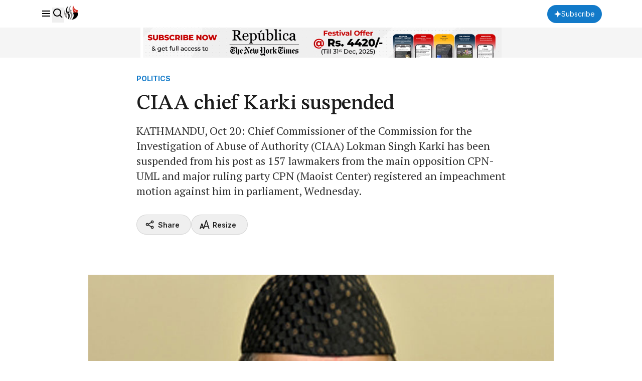

--- FILE ---
content_type: text/html; charset=utf-8
request_url: https://www.google.com/recaptcha/api2/aframe
body_size: 183
content:
<!DOCTYPE HTML><html><head><meta http-equiv="content-type" content="text/html; charset=UTF-8"></head><body><script nonce="mqAFnREXpegeQw9c4eIqFg">/** Anti-fraud and anti-abuse applications only. See google.com/recaptcha */ try{var clients={'sodar':'https://pagead2.googlesyndication.com/pagead/sodar?'};window.addEventListener("message",function(a){try{if(a.source===window.parent){var b=JSON.parse(a.data);var c=clients[b['id']];if(c){var d=document.createElement('img');d.src=c+b['params']+'&rc='+(localStorage.getItem("rc::a")?sessionStorage.getItem("rc::b"):"");window.document.body.appendChild(d);sessionStorage.setItem("rc::e",parseInt(sessionStorage.getItem("rc::e")||0)+1);localStorage.setItem("rc::h",'1764075463184');}}}catch(b){}});window.parent.postMessage("_grecaptcha_ready", "*");}catch(b){}</script></body></html>

--- FILE ---
content_type: text/css
request_url: https://myrepublica.nagariknetwork.com/build/assets/footer-CQi_o0b3.css
body_size: 113
content:
.rep-footer__main{display:flex;flex-direction:column;justify-content:space-between;gap:40px}@media (min-width: 1280px){.rep-footer__main{flex-direction:row;gap:32px}}


--- FILE ---
content_type: text/css
request_url: https://myrepublica.nagariknetwork.com/build/assets/styles-VWBa_rHZ.css
body_size: 8868
content:
*,:before,:after{box-sizing:border-box;border-width:0;border-style:solid;border-color:currentColor}:before,:after{--tw-content: ""}html,:host{line-height:1.5;-webkit-text-size-adjust:100%;-moz-tab-size:4;-o-tab-size:4;tab-size:4;font-family:ui-sans-serif,system-ui,sans-serif,"Apple Color Emoji","Segoe UI Emoji",Segoe UI Symbol,"Noto Color Emoji";font-feature-settings:normal;font-variation-settings:normal;-webkit-tap-highlight-color:transparent}body{margin:0;line-height:inherit}hr{height:0;color:inherit;border-top-width:1px}abbr:where([title]){-webkit-text-decoration:underline dotted;text-decoration:underline dotted}h1,h2,h3,h4,h5,h6{font-size:inherit;font-weight:inherit}a{color:inherit;text-decoration:inherit}b,strong{font-weight:bolder}code,kbd,samp,pre{font-family:ui-monospace,SFMono-Regular,Menlo,Monaco,Consolas,Liberation Mono,Courier New,monospace;font-feature-settings:normal;font-variation-settings:normal;font-size:1em}small{font-size:80%}sub,sup{font-size:75%;line-height:0;position:relative;vertical-align:baseline}sub{bottom:-.25em}sup{top:-.5em}table{text-indent:0;border-color:inherit;border-collapse:collapse}button,input,optgroup,select,textarea{font-family:inherit;font-feature-settings:inherit;font-variation-settings:inherit;font-size:100%;font-weight:inherit;line-height:inherit;letter-spacing:inherit;color:inherit;margin:0;padding:0}button,select{text-transform:none}button,input:where([type=button]),input:where([type=reset]),input:where([type=submit]){-webkit-appearance:button;background-color:transparent;background-image:none}:-moz-focusring{outline:auto}:-moz-ui-invalid{box-shadow:none}progress{vertical-align:baseline}::-webkit-inner-spin-button,::-webkit-outer-spin-button{height:auto}[type=search]{-webkit-appearance:textfield;outline-offset:-2px}::-webkit-search-decoration{-webkit-appearance:none}::-webkit-file-upload-button{-webkit-appearance:button;font:inherit}summary{display:list-item}blockquote,dl,dd,h1,h2,h3,h4,h5,h6,hr,figure,p,pre{margin:0}fieldset{margin:0;padding:0}legend{padding:0}ol,ul,menu{list-style:none;margin:0;padding:0}dialog{padding:0}textarea{resize:vertical}input::-moz-placeholder,textarea::-moz-placeholder{opacity:1;color:#9ca3af}input::placeholder,textarea::placeholder{opacity:1;color:#9ca3af}button,[role=button]{cursor:pointer}:disabled{cursor:default}img,svg,video,canvas,audio,iframe,embed,object{display:block;vertical-align:middle}img,video{max-width:100%;height:auto}[hidden]{display:none}*,:before,:after{--tw-border-spacing-x: 0;--tw-border-spacing-y: 0;--tw-translate-x: 0;--tw-translate-y: 0;--tw-rotate: 0;--tw-skew-x: 0;--tw-skew-y: 0;--tw-scale-x: 1;--tw-scale-y: 1;--tw-pan-x: ;--tw-pan-y: ;--tw-pinch-zoom: ;--tw-scroll-snap-strictness: proximity;--tw-gradient-from-position: ;--tw-gradient-via-position: ;--tw-gradient-to-position: ;--tw-ordinal: ;--tw-slashed-zero: ;--tw-numeric-figure: ;--tw-numeric-spacing: ;--tw-numeric-fraction: ;--tw-ring-inset: ;--tw-ring-offset-width: 0px;--tw-ring-offset-color: #fff;--tw-ring-color: rgb(59 130 246 / .5);--tw-ring-offset-shadow: 0 0 #0000;--tw-ring-shadow: 0 0 #0000;--tw-shadow: 0 0 #0000;--tw-shadow-colored: 0 0 #0000;--tw-blur: ;--tw-brightness: ;--tw-contrast: ;--tw-grayscale: ;--tw-hue-rotate: ;--tw-invert: ;--tw-saturate: ;--tw-sepia: ;--tw-drop-shadow: ;--tw-backdrop-blur: ;--tw-backdrop-brightness: ;--tw-backdrop-contrast: ;--tw-backdrop-grayscale: ;--tw-backdrop-hue-rotate: ;--tw-backdrop-invert: ;--tw-backdrop-opacity: ;--tw-backdrop-saturate: ;--tw-backdrop-sepia: ;--tw-contain-size: ;--tw-contain-layout: ;--tw-contain-paint: ;--tw-contain-style: }::backdrop{--tw-border-spacing-x: 0;--tw-border-spacing-y: 0;--tw-translate-x: 0;--tw-translate-y: 0;--tw-rotate: 0;--tw-skew-x: 0;--tw-skew-y: 0;--tw-scale-x: 1;--tw-scale-y: 1;--tw-pan-x: ;--tw-pan-y: ;--tw-pinch-zoom: ;--tw-scroll-snap-strictness: proximity;--tw-gradient-from-position: ;--tw-gradient-via-position: ;--tw-gradient-to-position: ;--tw-ordinal: ;--tw-slashed-zero: ;--tw-numeric-figure: ;--tw-numeric-spacing: ;--tw-numeric-fraction: ;--tw-ring-inset: ;--tw-ring-offset-width: 0px;--tw-ring-offset-color: #fff;--tw-ring-color: rgb(59 130 246 / .5);--tw-ring-offset-shadow: 0 0 #0000;--tw-ring-shadow: 0 0 #0000;--tw-shadow: 0 0 #0000;--tw-shadow-colored: 0 0 #0000;--tw-blur: ;--tw-brightness: ;--tw-contrast: ;--tw-grayscale: ;--tw-hue-rotate: ;--tw-invert: ;--tw-saturate: ;--tw-sepia: ;--tw-drop-shadow: ;--tw-backdrop-blur: ;--tw-backdrop-brightness: ;--tw-backdrop-contrast: ;--tw-backdrop-grayscale: ;--tw-backdrop-hue-rotate: ;--tw-backdrop-invert: ;--tw-backdrop-opacity: ;--tw-backdrop-saturate: ;--tw-backdrop-sepia: ;--tw-contain-size: ;--tw-contain-layout: ;--tw-contain-paint: ;--tw-contain-style: }.container{width:100%;margin-right:auto;margin-left:auto;padding-right:5rem;padding-left:5rem}@media (min-width: 640px){.container{max-width:640px}}@media (min-width: 768px){.container{max-width:768px}}@media (min-width: 1024px){.container{max-width:1024px}}@media (min-width: 1280px){.container{max-width:1280px}}@media (min-width: 1440px){.container{max-width:1440px}}@media (min-width: 1536px){.container{max-width:1536px}}.sr-only{position:absolute;width:1px;height:1px;padding:0;margin:-1px;overflow:hidden;clip:rect(0,0,0,0);white-space:nowrap;border-width:0}.pointer-events-none{pointer-events:none}.visible{visibility:visible}.collapse{visibility:collapse}.static{position:static}.fixed{position:fixed}.absolute{position:absolute}.relative{position:relative}.sticky{position:sticky}.inset-0{top:0;right:0;bottom:0;left:0}.-bottom-16{bottom:-4rem}.-left-16{left:-4rem}.-left-20{left:-5rem}.-left-\[15\.5px\]{left:-15.5px}.-right-4{right:-1rem}.bottom-0{bottom:0}.bottom-3{bottom:.75rem}.bottom-4,.bottom-\[1rem\]{bottom:1rem}.bottom-full{bottom:100%}.left-0{left:0}.left-1\/2{left:50%}.left-3{left:.75rem}.left-4{left:1rem}.left-\[5px\]{left:5px}.right-0{right:0}.right-1\.5{right:.375rem}.right-10{right:2.5rem}.right-2{right:.5rem}.right-3{right:.75rem}.right-4{right:1rem}.right-5{right:1.25rem}.right-6{right:1.5rem}.right-\[2\.5rem\]{right:2.5rem}.start-0{inset-inline-start:0px}.top-0{top:0}.top-1\.5{top:.375rem}.top-1\/2{top:50%}.top-14{top:3.5rem}.top-20{top:5rem}.top-3{top:.75rem}.top-4{top:1rem}.top-5{top:1.25rem}.top-6{top:1.5rem}.top-8{top:2rem}.top-\[-0\.5rem\]{top:-.5rem}.top-\[10px\]{top:10px}.top-\[1px\]{top:1px}.top-\[49px\]{top:49px}.top-\[5px\]{top:5px}.top-\[8px\]{top:8px}.z-10{z-index:10}.z-20{z-index:20}.z-40{z-index:40}.z-50{z-index:50}.z-\[60\]{z-index:60}.z-\[999999\]{z-index:999999}.order-1{order:1}.order-2{order:2}.col-span-1{grid-column:span 1 / span 1}.col-span-12{grid-column:span 12 / span 12}.col-span-3{grid-column:span 3 / span 3}.col-span-6{grid-column:span 6 / span 6}.col-span-7{grid-column:span 7 / span 7}.col-span-9{grid-column:span 9 / span 9}.col-start-2{grid-column-start:2}.col-start-4{grid-column-start:4}.col-start-5{grid-column-start:5}.\!row-span-1{grid-row:span 1 / span 1!important}.float-end{float:inline-end}.m-0{margin:0}.-mx-3{margin-left:-.75rem;margin-right:-.75rem}.mx-0{margin-left:0;margin-right:0}.mx-2{margin-left:.5rem;margin-right:.5rem}.mx-4{margin-left:1rem;margin-right:1rem}.mx-auto{margin-left:auto;margin-right:auto}.my-2{margin-top:.5rem;margin-bottom:.5rem}.my-4{margin-top:1rem;margin-bottom:1rem}.my-5{margin-top:1.25rem;margin-bottom:1.25rem}.my-6{margin-top:1.5rem;margin-bottom:1.5rem}.my-\[2\.875rem\]{margin-top:2.875rem;margin-bottom:2.875rem}.my-\[4\.5px\]{margin-top:4.5px;margin-bottom:4.5px}.\!mt-0{margin-top:0!important}.-mt-2{margin-top:-.5rem}.-mt-6{margin-top:-1.5rem}.mb-0{margin-bottom:0}.mb-1{margin-bottom:.25rem}.mb-10{margin-bottom:2.5rem}.mb-12{margin-bottom:3rem}.mb-16{margin-bottom:4rem}.mb-2{margin-bottom:.5rem}.mb-20{margin-bottom:5rem}.mb-3{margin-bottom:.75rem}.mb-4{margin-bottom:1rem}.mb-5{margin-bottom:1.25rem}.mb-6{margin-bottom:1.5rem}.mb-8{margin-bottom:2rem}.mb-\[0\.375rem\]{margin-bottom:.375rem}.mb-\[10px\]{margin-bottom:10px}.mb-\[120px\]{margin-bottom:120px}.mb-\[2px\]{margin-bottom:2px}.mb-\[4px\]{margin-bottom:4px}.mb-\[6px\]{margin-bottom:6px}.mb-\[7\.5rem\]{margin-bottom:7.5rem}.me-2{margin-inline-end:.5rem}.me-4{margin-inline-end:1rem}.ml-2{margin-left:.5rem}.mr-2{margin-right:.5rem}.mr-4{margin-right:1rem}.ms-2{margin-inline-start:.5rem}.ms-3{margin-inline-start:.75rem}.ms-4{margin-inline-start:1rem}.mt-1{margin-top:.25rem}.mt-10{margin-top:2.5rem}.mt-12{margin-top:3rem}.mt-14{margin-top:3.5rem}.mt-2{margin-top:.5rem}.mt-24{margin-top:6rem}.mt-3{margin-top:.75rem}.mt-4{margin-top:1rem}.mt-5{margin-top:1.25rem}.mt-6{margin-top:1.5rem}.mt-8{margin-top:2rem}.mt-\[0\.375rem\]{margin-top:.375rem}.mt-\[1rem\]{margin-top:1rem}.mt-\[9rem\]{margin-top:9rem}.box-border{box-sizing:border-box}.line-clamp-2{overflow:hidden;display:-webkit-box;-webkit-box-orient:vertical;-webkit-line-clamp:2}.block{display:block}.inline-block{display:inline-block}.inline{display:inline}.flex{display:flex}.inline-flex{display:inline-flex}.table{display:table}.grid{display:grid}.contents{display:contents}.\!hidden{display:none!important}.hidden{display:none}.aspect-\[9\/16\]{aspect-ratio:9/16}.aspect-video{aspect-ratio:16 / 9}.size-1{width:.25rem;height:.25rem}.size-10{width:2.5rem;height:2.5rem}.size-12{width:3rem;height:3rem}.size-14{width:3.5rem;height:3.5rem}.size-4{width:1rem;height:1rem}.size-5{width:1.25rem;height:1.25rem}.size-6{width:1.5rem;height:1.5rem}.size-7{width:1.75rem;height:1.75rem}.size-8{width:2rem;height:2rem}.size-\[26px\]{width:26px;height:26px}.size-\[6px\]{width:6px;height:6px}.size-full{width:100%;height:100%}.h-1{height:.25rem}.h-10{height:2.5rem}.h-11{height:2.75rem}.h-12{height:3rem}.h-14{height:3.5rem}.h-20{height:5rem}.h-24{height:6rem}.h-40{height:10rem}.h-5{height:1.25rem}.h-6{height:1.5rem}.h-64{height:16rem}.h-7{height:1.75rem}.h-8{height:2rem}.h-9{height:2.25rem}.h-\[120px\]{height:120px}.h-\[125px\]{height:125px}.h-\[128px\]{height:128px}.h-\[168px\]{height:168px}.h-\[1px\]{height:1px}.h-\[2\.375rem\]{height:2.375rem}.h-\[2\.875rem\]{height:2.875rem}.h-\[284px\]{height:284px}.h-\[28px\]{height:28px}.h-\[290px\]{height:290px}.h-\[2rem\]{height:2rem}.h-\[3\.75rem\]{height:3.75rem}.h-\[300px\]{height:300px}.h-\[30px\]{height:30px}.h-\[34px\]{height:34px}.h-\[36px\]{height:36px}.h-\[396px\]{height:396px}.h-\[400px\]{height:400px}.h-\[52px\]{height:52px}.h-\[530px\]{height:530px}.h-\[600px\]{height:600px}.h-\[60px\]{height:60px}.h-\[65px\]{height:65px}.h-\[72px\]{height:72px}.h-\[74px\]{height:74px}.h-\[80\%\]{height:80%}.h-\[90px\]{height:90px}.h-\[calc\(100vh-80px\)\]{height:calc(100vh - 80px)}.h-dvh{height:100dvh}.h-fit{height:-moz-fit-content;height:fit-content}.h-full{height:100%}.h-screen{height:100vh}.max-h-\[250px\]{max-height:250px}.max-h-\[290px\]{max-height:290px}.max-h-\[89vh\]{max-height:89vh}.min-h-96{min-height:24rem}.min-h-\[292px\]{min-height:292px}.min-h-screen{min-height:100vh}.\!w-\[312px\]{width:312px!important}.w-0{width:0px}.w-1\/2{width:50%}.w-1\/3{width:33.333333%}.w-10{width:2.5rem}.w-16{width:4rem}.w-2\/3{width:66.666667%}.w-5{width:1.25rem}.w-8{width:2rem}.w-80{width:20rem}.w-\[100px\]{width:100px}.w-\[105px\]{width:105px}.w-\[120px\]{width:120px}.w-\[150px\]{width:150px}.w-\[180px\]{width:180px}.w-\[1px\]{width:1px}.w-\[200px\]{width:200px}.w-\[270px\]{width:270px}.w-\[296px\]{width:296px}.w-\[300px\]{width:300px}.w-\[30px\]{width:30px}.w-\[350px\]{width:350px}.w-\[5px\]{width:5px}.w-\[62\.333333\%\]{width:62.333333%}.w-\[65px\]{width:65px}.w-\[72px\]{width:72px}.w-\[80\%\]{width:80%}.w-\[90vw\]{width:90vw}.w-\[calc\(100\%\+8rem\)\]{width:calc(100% + 8rem)}.w-\[full\]{width:full}.w-auto{width:auto}.w-dvw{width:100dvw}.w-fit{width:-moz-fit-content;width:fit-content}.w-full{width:100%}.w-min{width:-moz-min-content;width:min-content}.w-screen{width:100vw}.min-w-12{min-width:3rem}.min-w-\[100px\]{min-width:100px}.min-w-\[120px\]{min-width:120px}.min-w-\[140px\]{min-width:140px}.min-w-\[168px\]{min-width:168px}.min-w-\[186px\]{min-width:186px}.min-w-\[270px\]{min-width:270px}.min-w-\[295px\]{min-width:295px}.min-w-\[343px\]{min-width:343px}.min-w-\[500px\]{min-width:500px}.min-w-\[90px\]{min-width:90px}.max-w-2xl{max-width:42rem}.max-w-\[1000px\]{max-width:1000px}.max-w-\[1200px\]{max-width:1200px}.max-w-\[1440px\]{max-width:1440px}.max-w-\[148px\]{max-width:148px}.max-w-\[150px\]{max-width:150px}.max-w-\[1536px\]{max-width:1536px}.max-w-\[180px\]{max-width:180px}.max-w-\[250px\]{max-width:250px}.max-w-\[320px\]{max-width:320px}.max-w-\[343px\]{max-width:343px}.max-w-\[380px\]{max-width:380px}.max-w-\[460px\]{max-width:460px}.max-w-\[480px\]{max-width:480px}.max-w-\[492px\]{max-width:492px}.max-w-\[50\%\]{max-width:50%}.max-w-\[500px\]{max-width:500px}.max-w-\[70\%\]{max-width:70%}.max-w-\[80\%\]{max-width:80%}.max-w-\[840px\]{max-width:840px}.max-w-\[877px\]{max-width:877px}.max-w-\[90\%\]{max-width:90%}.max-w-full{max-width:100%}.max-w-md{max-width:28rem}.max-w-sm{max-width:24rem}.flex-1{flex:1 1 0%}.flex-shrink-0,.shrink-0{flex-shrink:0}.flex-grow{flex-grow:1}.basis-0{flex-basis:0px}.border-collapse{border-collapse:collapse}.-translate-x-1\/2{--tw-translate-x: -50%;transform:translate(var(--tw-translate-x),var(--tw-translate-y)) rotate(var(--tw-rotate)) skew(var(--tw-skew-x)) skewY(var(--tw-skew-y)) scaleX(var(--tw-scale-x)) scaleY(var(--tw-scale-y))}.-translate-y-1\/2{--tw-translate-y: -50%;transform:translate(var(--tw-translate-x),var(--tw-translate-y)) rotate(var(--tw-rotate)) skew(var(--tw-skew-x)) skewY(var(--tw-skew-y)) scaleX(var(--tw-scale-x)) scaleY(var(--tw-scale-y))}.-translate-y-\[150\%\]{--tw-translate-y: -150%;transform:translate(var(--tw-translate-x),var(--tw-translate-y)) rotate(var(--tw-rotate)) skew(var(--tw-skew-x)) skewY(var(--tw-skew-y)) scaleX(var(--tw-scale-x)) scaleY(var(--tw-scale-y))}.translate-x-4{--tw-translate-x: 1rem;transform:translate(var(--tw-translate-x),var(--tw-translate-y)) rotate(var(--tw-rotate)) skew(var(--tw-skew-x)) skewY(var(--tw-skew-y)) scaleX(var(--tw-scale-x)) scaleY(var(--tw-scale-y))}.translate-x-\[2px\]{--tw-translate-x: 2px;transform:translate(var(--tw-translate-x),var(--tw-translate-y)) rotate(var(--tw-rotate)) skew(var(--tw-skew-x)) skewY(var(--tw-skew-y)) scaleX(var(--tw-scale-x)) scaleY(var(--tw-scale-y))}.-rotate-\[25deg\]{--tw-rotate: -25deg;transform:translate(var(--tw-translate-x),var(--tw-translate-y)) rotate(var(--tw-rotate)) skew(var(--tw-skew-x)) skewY(var(--tw-skew-y)) scaleX(var(--tw-scale-x)) scaleY(var(--tw-scale-y))}.transform{transform:translate(var(--tw-translate-x),var(--tw-translate-y)) rotate(var(--tw-rotate)) skew(var(--tw-skew-x)) skewY(var(--tw-skew-y)) scaleX(var(--tw-scale-x)) scaleY(var(--tw-scale-y))}@keyframes ping{75%,to{transform:scale(2);opacity:0}}.animate-ping{animation:ping 1s cubic-bezier(0,0,.2,1) infinite}.cursor-not-allowed{cursor:not-allowed}.cursor-pointer{cursor:pointer}.select-none{-webkit-user-select:none;-moz-user-select:none;user-select:none}.resize{resize:both}.appearance-none{-webkit-appearance:none;-moz-appearance:none;appearance:none}.grid-cols-1{grid-template-columns:repeat(1,minmax(0,1fr))}.grid-cols-12{grid-template-columns:repeat(12,minmax(0,1fr))}.grid-cols-2{grid-template-columns:repeat(2,minmax(0,1fr))}.grid-cols-3{grid-template-columns:repeat(3,minmax(0,1fr))}.grid-cols-5{grid-template-columns:repeat(5,minmax(0,1fr))}.\!flex-row{flex-direction:row!important}.flex-col{flex-direction:column}.flex-wrap{flex-wrap:wrap}.place-content-between{place-content:space-between}.place-items-center{place-items:center}.content-center{align-content:center}.items-start{align-items:flex-start}.items-center{align-items:center}.items-baseline{align-items:baseline}.items-stretch{align-items:stretch}.justify-end{justify-content:flex-end}.justify-center{justify-content:center}.justify-between{justify-content:space-between}.justify-evenly{justify-content:space-evenly}.gap-1{gap:.25rem}.gap-10{gap:2.5rem}.gap-2{gap:.5rem}.gap-20{gap:5rem}.gap-28{gap:7rem}.gap-3{gap:.75rem}.gap-3\.5{gap:.875rem}.gap-4{gap:1rem}.gap-5{gap:1.25rem}.gap-6{gap:1.5rem}.gap-7{gap:1.75rem}.gap-8{gap:2rem}.gap-\[0\.125rem\]{gap:.125rem}.gap-\[0\.375rem\]{gap:.375rem}.gap-\[0\.5rem\]{gap:.5rem}.gap-\[0\.625rem\]{gap:.625rem}.gap-\[10px\]{gap:10px}.gap-\[1rem\]{gap:1rem}.gap-\[2rem\]{gap:2rem}.gap-\[4rem\]{gap:4rem}.gap-\[6px\]{gap:6px}.gap-x-16{-moz-column-gap:4rem;column-gap:4rem}.gap-x-4{-moz-column-gap:1rem;column-gap:1rem}.gap-x-6{-moz-column-gap:1.5rem;column-gap:1.5rem}.gap-x-8{-moz-column-gap:2rem;column-gap:2rem}.gap-y-1{row-gap:.25rem}.gap-y-12{row-gap:3rem}.gap-y-16{row-gap:4rem}.gap-y-4{row-gap:1rem}.gap-y-8{row-gap:2rem}.space-y-1>:not([hidden])~:not([hidden]){--tw-space-y-reverse: 0;margin-top:calc(.25rem * calc(1 - var(--tw-space-y-reverse)));margin-bottom:calc(.25rem * var(--tw-space-y-reverse))}.space-y-3>:not([hidden])~:not([hidden]){--tw-space-y-reverse: 0;margin-top:calc(.75rem * calc(1 - var(--tw-space-y-reverse)));margin-bottom:calc(.75rem * var(--tw-space-y-reverse))}.self-center{align-self:center}.overflow-hidden{overflow:hidden}.overflow-visible{overflow:visible}.overflow-scroll{overflow:scroll}.overflow-y-auto{overflow-y:auto}.overflow-x-hidden{overflow-x:hidden}.overflow-ellipsis,.text-ellipsis{text-overflow:ellipsis}.whitespace-nowrap{white-space:nowrap}.rounded{border-radius:.25rem}.rounded-2xl{border-radius:1rem}.rounded-\[10px\]{border-radius:10px}.rounded-\[1px\]{border-radius:1px}.rounded-\[2px\]{border-radius:2px}.rounded-full{border-radius:9999px}.rounded-lg{border-radius:.5rem}.rounded-md{border-radius:.375rem}.rounded-sm{border-radius:.125rem}.rounded-xl{border-radius:.75rem}.border{border-width:1px}.border-2{border-width:2px}.border-y{border-top-width:1px;border-bottom-width:1px}.border-b{border-bottom-width:1px}.border-b-2{border-bottom-width:2px}.border-r{border-right-width:1px}.border-t{border-top-width:1px}.border-t-2{border-top-width:2px}.border-solid{border-style:solid}.border-\[\#DFDFDF\]{--tw-border-opacity: 1;border-color:rgb(223 223 223 / var(--tw-border-opacity))}.border-component-border,.border-component-border\/\[0\.12\]{border-color:#1c1c1c1f}.border-component-border\/\[0\.16\]{border-color:#1c1c1c29}.border-component-outline{--tw-border-opacity: 1;border-color:rgb(202 202 202 / var(--tw-border-opacity))}.border-neutral-black{--tw-border-opacity: 1;border-color:rgb(28 28 28 / var(--tw-border-opacity))}.border-neutral-black\/\[0\.16\]{border-color:#1c1c1c29}.border-neutral-pure-black\/\[0\.24\]{border-color:#0000003d}.border-neutral-white\/\[0\.16\]{border-color:#ffffff29}.border-primary-blue{--tw-border-opacity: 1;border-color:rgb(18 122 201 / var(--tw-border-opacity))}.border-y-neutral-pure-black\/\[0\.16\]{border-top-color:#00000029;border-bottom-color:#00000029}.border-b-component-border{border-bottom-color:#1c1c1c1f}.border-t-neutral-black{--tw-border-opacity: 1;border-top-color:rgb(28 28 28 / var(--tw-border-opacity))}.bg-\[\#D1D1D1\]{--tw-bg-opacity: 1;background-color:rgb(209 209 209 / var(--tw-bg-opacity))}.bg-\[\#F5F5F5\]{--tw-bg-opacity: 1;background-color:rgb(245 245 245 / var(--tw-bg-opacity))}.bg-\[\#F8F8F8\]{--tw-bg-opacity: 1;background-color:rgb(248 248 248 / var(--tw-bg-opacity))}.bg-\[\#FF2D20\]\/10{background-color:#ff2d201a}.bg-\[\#cc0200\]{--tw-bg-opacity: 1;background-color:rgb(204 2 0 / var(--tw-bg-opacity))}.bg-\[\#cd0000\]{--tw-bg-opacity: 1;background-color:rgb(205 0 0 / var(--tw-bg-opacity))}.bg-\[\#f0f8ff\]{--tw-bg-opacity: 1;background-color:rgb(240 248 255 / var(--tw-bg-opacity))}.bg-component-border{background-color:#1c1c1c1f}.bg-component-border-light{background-color:#ffffff29}.bg-neutral-black{--tw-bg-opacity: 1;background-color:rgb(28 28 28 / var(--tw-bg-opacity))}.bg-neutral-black\/40{background-color:#1c1c1c66}.bg-neutral-dark-gray{--tw-bg-opacity: 1;background-color:rgb(51 51 51 / var(--tw-bg-opacity))}.bg-neutral-light-gray{--tw-bg-opacity: 1;background-color:rgb(117 117 117 / var(--tw-bg-opacity))}.bg-neutral-off-white{--tw-bg-opacity: 1;background-color:rgb(243 243 244 / var(--tw-bg-opacity))}.bg-neutral-pure-black{--tw-bg-opacity: 1;background-color:rgb(0 0 0 / var(--tw-bg-opacity))}.bg-neutral-pure-black\/40{background-color:#0006}.bg-neutral-pure-black\/50{background-color:#00000080}.bg-neutral-white{--tw-bg-opacity: 1;background-color:rgb(255 255 255 / var(--tw-bg-opacity))}.bg-primary-blue{--tw-bg-opacity: 1;background-color:rgb(18 122 201 / var(--tw-bg-opacity))}.bg-primary-blue\/50{background-color:#127ac980}.bg-primary-blue\/\[0\.12\]{background-color:#127ac91f}.bg-utility-green{--tw-bg-opacity: 1;background-color:rgb(9 137 65 / var(--tw-bg-opacity))}.bg-utility-red{--tw-bg-opacity: 1;background-color:rgb(237 24 32 / var(--tw-bg-opacity))}.bg-utility-yellow{--tw-bg-opacity: 1;background-color:rgb(247 231 105 / var(--tw-bg-opacity))}.bg-opacity-40{--tw-bg-opacity: .4}.bg-opacity-75{--tw-bg-opacity: .75}.bg-opacity-90{--tw-bg-opacity: .9}.bg-gradient-to-b{background-image:linear-gradient(to bottom,var(--tw-gradient-stops))}.bg-gradient-to-r{background-image:linear-gradient(to right,var(--tw-gradient-stops))}.from-neutral-white\/0{--tw-gradient-from: rgb(255 255 255 / 0) var(--tw-gradient-from-position);--tw-gradient-to: rgb(255 255 255 / 0) var(--tw-gradient-to-position);--tw-gradient-stops: var(--tw-gradient-from), var(--tw-gradient-to)}.to-neutral-white\/100{--tw-gradient-to: rgb(255 255 255 / 1) var(--tw-gradient-to-position)}.bg-\[length\:50\%\]{background-size:50%}.bg-\[length\:600px\]{background-size:600px}.bg-\[position\:bottom_-30px_right_-230px\]{background-position:bottom -30px right -230px}.bg-\[position\:center_left\]{background-position:center left}.bg-no-repeat{background-repeat:no-repeat}.fill-neutral-black{fill:#1c1c1c}.fill-neutral-dark-gray{fill:#333}.fill-neutral-inactive-gray{fill:#aaa}.fill-neutral-light-gray{fill:#757575}.fill-neutral-pure-black{fill:#000}.fill-neutral-pure-black\/\[0\.56\]{fill:#0000008f}.fill-neutral-white{fill:#fff}.fill-neutral-white\/50{fill:#ffffff80}.fill-primary-blue{fill:#127ac9}.fill-utility-dark-yellow{fill:#ffc017}.fill-utility-green{fill:#098941}.fill-utility-red{fill:#ed1820}.stroke-\[\#FF2D20\]{stroke:#ff2d20}.object-contain{-o-object-fit:contain;object-fit:contain}.object-cover{-o-object-fit:cover;object-fit:cover}.object-top{-o-object-position:top;object-position:top}.p-0{padding:0}.p-2{padding:.5rem}.p-20{padding:5rem}.p-3{padding:.75rem}.p-4{padding:1rem}.p-6{padding:1.5rem}.p-\[10px\]{padding:10px}.px-1{padding-left:.25rem;padding-right:.25rem}.px-2{padding-left:.5rem;padding-right:.5rem}.px-20{padding-left:5rem;padding-right:5rem}.px-3{padding-left:.75rem;padding-right:.75rem}.px-4{padding-left:1rem;padding-right:1rem}.px-6{padding-left:1.5rem;padding-right:1.5rem}.px-8{padding-left:2rem;padding-right:2rem}.px-\[0\.375rem\]{padding-left:.375rem;padding-right:.375rem}.px-\[1\.125rem\]{padding-left:1.125rem;padding-right:1.125rem}.px-\[10px\]{padding-left:10px;padding-right:10px}.px-\[14px\]{padding-left:14px;padding-right:14px}.px-\[20px\]{padding-left:20px;padding-right:20px}.px-\[3rem\]{padding-left:3rem;padding-right:3rem}.px-\[6px\]{padding-left:6px;padding-right:6px}.py-0{padding-top:0;padding-bottom:0}.py-0\.5{padding-top:.125rem;padding-bottom:.125rem}.py-1{padding-top:.25rem;padding-bottom:.25rem}.py-10{padding-top:2.5rem;padding-bottom:2.5rem}.py-16{padding-top:4rem;padding-bottom:4rem}.py-2{padding-top:.5rem;padding-bottom:.5rem}.py-20{padding-top:5rem;padding-bottom:5rem}.py-3{padding-top:.75rem;padding-bottom:.75rem}.py-4{padding-top:1rem;padding-bottom:1rem}.py-6{padding-top:1.5rem;padding-bottom:1.5rem}.py-8{padding-top:2rem;padding-bottom:2rem}.py-\[0\.875rem\]{padding-top:.875rem;padding-bottom:.875rem}.py-\[10px\]{padding-top:10px;padding-bottom:10px}.py-\[5px\]{padding-top:5px;padding-bottom:5px}.pb-10{padding-bottom:2.5rem}.pb-12{padding-bottom:3rem}.pb-16{padding-bottom:4rem}.pb-2{padding-bottom:.5rem}.pb-4{padding-bottom:1rem}.pb-5{padding-bottom:1.25rem}.pb-6{padding-bottom:1.5rem}.pb-8{padding-bottom:2rem}.pb-\[100px\]{padding-bottom:100px}.pb-\[124px\]{padding-bottom:124px}.pb-\[18px\]{padding-bottom:18px}.pl-2{padding-left:.5rem}.pl-3{padding-left:.75rem}.pl-4{padding-left:1rem}.pl-8{padding-left:2rem}.pr-16{padding-right:4rem}.pr-2{padding-right:.5rem}.pr-20{padding-right:5rem}.pr-4{padding-right:1rem}.pr-6{padding-right:1.5rem}.pr-\[44px\]{padding-right:44px}.pt-1{padding-top:.25rem}.pt-10{padding-top:2.5rem}.pt-14{padding-top:3.5rem}.pt-16{padding-top:4rem}.pt-2{padding-top:.5rem}.pt-20{padding-top:5rem}.pt-24{padding-top:6rem}.pt-3{padding-top:.75rem}.pt-4{padding-top:1rem}.pt-5{padding-top:1.25rem}.pt-6{padding-top:1.5rem}.pt-8{padding-top:2rem}.pt-\[10px\]{padding-top:10px}.pt-\[177\%\]{padding-top:177%}.pt-\[1px\]{padding-top:1px}.pt-\[25\%\]{padding-top:25%}.pt-\[30px\]{padding-top:30px}.pt-\[52px\]{padding-top:52px}.pt-\[63\.4\%\]{padding-top:63.4%}.pt-\[65\%\]{padding-top:65%}.pt-\[66\%\]{padding-top:66%}.pt-\[75\%\]{padding-top:75%}.text-left{text-align:left}.text-center{text-align:center}.text-right{text-align:right}.text-justify{text-align:justify}.text-start{text-align:start}.text-end{text-align:end}.align-text-bottom{vertical-align:text-bottom}.font-sans{font-family:ui-sans-serif,system-ui,sans-serif,"Apple Color Emoji","Segoe UI Emoji",Segoe UI Symbol,"Noto Color Emoji"}.text-2xl{font-size:1.5rem;line-height:2rem}.text-3xl{font-size:1.875rem;line-height:2.25rem}.text-\[20px\]{font-size:20px}.text-\[22px\]{font-size:22px}.text-\[28px\]{font-size:28px}.text-\[32px\]{font-size:32px}.text-\[36px\]{font-size:36px}.text-\[45px\]{font-size:45px}.text-\[52px\]{font-size:52px}.text-base{font-size:1rem;line-height:1.5rem}.text-lg{font-size:1.125rem;line-height:1.75rem}.text-sm{font-size:.875rem;line-height:1.25rem}.text-sm\/relaxed{font-size:.875rem;line-height:1.625}.text-xl{font-size:1.25rem;line-height:1.75rem}.text-xs{font-size:.75rem;line-height:1rem}.font-bold{font-weight:700}.font-medium{font-weight:500}.font-normal{font-weight:400}.font-semibold{font-weight:600}.uppercase{text-transform:uppercase}.normal-case{text-transform:none}.italic{font-style:italic}.leading-8{line-height:2rem}.leading-none{line-height:1}.tracking-\[-0\.1rem\]{letter-spacing:-.1rem}.tracking-\[0\.01em\]{letter-spacing:.01em}.text-\[\#ca0001\]{--tw-text-opacity: 1;color:rgb(202 0 1 / var(--tw-text-opacity))}.text-neutral-black{--tw-text-opacity: 1;color:rgb(28 28 28 / var(--tw-text-opacity))}.text-neutral-black\/\[0\.70\]{color:#1c1c1cb3}.text-neutral-dark-gray{--tw-text-opacity: 1;color:rgb(51 51 51 / var(--tw-text-opacity))}.text-neutral-inactive-gray{--tw-text-opacity: 1;color:rgb(170 170 170 / var(--tw-text-opacity))}.text-neutral-light-gray{--tw-text-opacity: 1;color:rgb(117 117 117 / var(--tw-text-opacity))}.text-neutral-off-white\/70{color:#f3f3f4b3}.text-neutral-pure-black{--tw-text-opacity: 1;color:rgb(0 0 0 / var(--tw-text-opacity))}.text-neutral-white{--tw-text-opacity: 1;color:rgb(255 255 255 / var(--tw-text-opacity))}.text-neutral-white\/\[0\.56\]{color:#ffffff8f}.text-neutral-white\/\[0\.70\]{color:#ffffffb3}.text-primary-blue{--tw-text-opacity: 1;color:rgb(18 122 201 / var(--tw-text-opacity))}.text-primary-blue-light{--tw-text-opacity: 1;color:rgb(54 161 214 / var(--tw-text-opacity))}.text-utility-green{--tw-text-opacity: 1;color:rgb(9 137 65 / var(--tw-text-opacity))}.text-utility-red{--tw-text-opacity: 1;color:rgb(237 24 32 / var(--tw-text-opacity))}.underline{text-decoration-line:underline}.no-underline{text-decoration-line:none}.underline-offset-2{text-underline-offset:2px}.underline-offset-4{text-underline-offset:4px}.antialiased{-webkit-font-smoothing:antialiased;-moz-osx-font-smoothing:grayscale}.opacity-75{opacity:.75}.opacity-\[0\.56\]{opacity:.56}.shadow{--tw-shadow: 0 1px 3px 0 rgb(0 0 0 / .1), 0 1px 2px -1px rgb(0 0 0 / .1);--tw-shadow-colored: 0 1px 3px 0 var(--tw-shadow-color), 0 1px 2px -1px var(--tw-shadow-color);box-shadow:var(--tw-ring-offset-shadow, 0 0 #0000),var(--tw-ring-shadow, 0 0 #0000),var(--tw-shadow)}.shadow-2xl{--tw-shadow: 0 25px 50px -12px rgb(0 0 0 / .25);--tw-shadow-colored: 0 25px 50px -12px var(--tw-shadow-color);box-shadow:var(--tw-ring-offset-shadow, 0 0 #0000),var(--tw-ring-shadow, 0 0 #0000),var(--tw-shadow)}.shadow-\[0px_14px_34px_0px_rgba\(0\,0\,0\,0\.08\)\]{--tw-shadow: 0px 14px 34px 0px rgba(0,0,0,.08);--tw-shadow-colored: 0px 14px 34px 0px var(--tw-shadow-color);box-shadow:var(--tw-ring-offset-shadow, 0 0 #0000),var(--tw-ring-shadow, 0 0 #0000),var(--tw-shadow)}.shadow-lg{--tw-shadow: 0 10px 15px -3px rgb(0 0 0 / .1), 0 4px 6px -4px rgb(0 0 0 / .1);--tw-shadow-colored: 0 10px 15px -3px var(--tw-shadow-color), 0 4px 6px -4px var(--tw-shadow-color);box-shadow:var(--tw-ring-offset-shadow, 0 0 #0000),var(--tw-ring-shadow, 0 0 #0000),var(--tw-shadow)}.shadow-md{--tw-shadow: 0 4px 6px -1px rgb(0 0 0 / .1), 0 2px 4px -2px rgb(0 0 0 / .1);--tw-shadow-colored: 0 4px 6px -1px var(--tw-shadow-color), 0 2px 4px -2px var(--tw-shadow-color);box-shadow:var(--tw-ring-offset-shadow, 0 0 #0000),var(--tw-ring-shadow, 0 0 #0000),var(--tw-shadow)}.shadow-sm{--tw-shadow: 0 1px 2px 0 rgb(0 0 0 / .05);--tw-shadow-colored: 0 1px 2px 0 var(--tw-shadow-color);box-shadow:var(--tw-ring-offset-shadow, 0 0 #0000),var(--tw-ring-shadow, 0 0 #0000),var(--tw-shadow)}.shadow-tag{--tw-shadow: 0px 2px 2px 0px rgba(28, 28, 28, .04);--tw-shadow-colored: 0px 2px 2px 0px var(--tw-shadow-color);box-shadow:var(--tw-ring-offset-shadow, 0 0 #0000),var(--tw-ring-shadow, 0 0 #0000),var(--tw-shadow)}.ring-1{--tw-ring-offset-shadow: var(--tw-ring-inset) 0 0 0 var(--tw-ring-offset-width) var(--tw-ring-offset-color);--tw-ring-shadow: var(--tw-ring-inset) 0 0 0 calc(1px + var(--tw-ring-offset-width)) var(--tw-ring-color);box-shadow:var(--tw-ring-offset-shadow),var(--tw-ring-shadow),var(--tw-shadow, 0 0 #0000)}.blur-sm{--tw-blur: blur(4px);filter:var(--tw-blur) var(--tw-brightness) var(--tw-contrast) var(--tw-grayscale) var(--tw-hue-rotate) var(--tw-invert) var(--tw-saturate) var(--tw-sepia) var(--tw-drop-shadow)}.drop-shadow-\[0px_4px_34px_rgba\(0\,0\,0\,0\.06\)\]{--tw-drop-shadow: drop-shadow(0px 4px 34px rgba(0,0,0,.06));filter:var(--tw-blur) var(--tw-brightness) var(--tw-contrast) var(--tw-grayscale) var(--tw-hue-rotate) var(--tw-invert) var(--tw-saturate) var(--tw-sepia) var(--tw-drop-shadow)}.drop-shadow-\[0px_4px_34px_rgba\(0\,0\,0\,0\.25\)\]{--tw-drop-shadow: drop-shadow(0px 4px 34px rgba(0,0,0,.25));filter:var(--tw-blur) var(--tw-brightness) var(--tw-contrast) var(--tw-grayscale) var(--tw-hue-rotate) var(--tw-invert) var(--tw-saturate) var(--tw-sepia) var(--tw-drop-shadow)}.filter{filter:var(--tw-blur) var(--tw-brightness) var(--tw-contrast) var(--tw-grayscale) var(--tw-hue-rotate) var(--tw-invert) var(--tw-saturate) var(--tw-sepia) var(--tw-drop-shadow)}.transition{transition-property:color,background-color,border-color,text-decoration-color,fill,stroke,opacity,box-shadow,transform,filter,-webkit-backdrop-filter;transition-property:color,background-color,border-color,text-decoration-color,fill,stroke,opacity,box-shadow,transform,filter,backdrop-filter;transition-property:color,background-color,border-color,text-decoration-color,fill,stroke,opacity,box-shadow,transform,filter,backdrop-filter,-webkit-backdrop-filter;transition-timing-function:cubic-bezier(.4,0,.2,1);transition-duration:.15s}.transition-all{transition-property:all;transition-timing-function:cubic-bezier(.4,0,.2,1);transition-duration:.15s}.transition-transform{transition-property:transform;transition-timing-function:cubic-bezier(.4,0,.2,1);transition-duration:.15s}.duration-150{transition-duration:.15s}.duration-300{transition-duration:.3s}.duration-500{transition-duration:.5s}.ease-in-out{transition-timing-function:cubic-bezier(.4,0,.2,1)}.\[text-decoration\:line-through\]{text-decoration:line-through}body{color:#1c1c1c;font-family:"PT Serif",system-ui}.rep-header__main{height:56px}@media (min-width: 1024px){.rep-header__main{height:128px}}.rep-header--scrolled{border-bottom:1px solid rgba(28,28,28,.12)}.rep-header__offset--padding-top{padding-top:108px}@media (min-width: 1024px){.rep-header__offset--padding-top{padding-top:116px}}.rep-header__offset--padding-top--home{padding-top:100px}@media (min-width: 1024px){.rep-header__offset--padding-top--home{padding-top:172px}}.rep-header__footnote{box-shadow:0 -2px #ed1820;border-bottom:1px solid rgba(0,0,0,.16)}.rep-header__search-bar{padding-right:46px;height:48px}@media (min-width: 768px){.rep-header__search-bar{height:52px}}.rep-header__search-bar::-moz-placeholder{font-family:Inter,system-ui;font-size:16px;font-weight:400;line-height:130%;letter-spacing:-1%}.rep-header__search-bar::placeholder{font-family:Inter,system-ui;font-size:16px;font-weight:400;line-height:130%;letter-spacing:-1%}@media (min-width: 768px){.rep-header__search-bar::-moz-placeholder{font-size:28px}.rep-header__search-bar::placeholder{font-size:28px}}.rep-header__search-bar::-webkit-input-placeholder{font-family:Inter,system-ui;font-size:16px;font-weight:400;line-height:130%;letter-spacing:-1%}@media (min-width: 768px){.rep-header__search-bar::-webkit-input-placeholder{font-size:28px;transform:translate3d(0,4px,0)}}.rep-divider--red{box-shadow:0 -2px #ed1820}.rep-container{width:100%;padding:0 16px;margin:0 auto}@media (min-width: 640px){.rep-container{max-width:640px}}@media (min-width: 768px){.rep-container{max-width:768px}}@media (min-width: 1024px){.rep-container{padding:0 80px;max-width:1024px}}@media (min-width: 1280px){.rep-container{max-width:1280px}}@media (min-width: 1536px){.rep-container{max-width:1536px}}.rep-grid{display:grid;grid-template-columns:repeat(1,minmax(0,1fr))}@media (min-width: 768px){.rep-grid{row-gap:32px}}@media (min-width: 1024px){.rep-grid{grid-template-columns:repeat(12,minmax(0,1fr));gap:32px}}.rep-figure{position:relative;overflow:hidden}.rep-image{position:absolute;top:0;right:0;bottom:0;left:0;height:100%;width:100%;-o-object-fit:cover;object-fit:cover}.rep-image__overlay{position:absolute;top:0;right:0;bottom:0;left:0;width:100%;height:100%;background:linear-gradient(0deg,#000000e6,#0000 75%)}.swiper-latest-news{margin:0 auto}.web-stories-viewer{aspect-ratio:9/16}.selection\:bg-\[\#FF2D20\] *::-moz-selection{--tw-bg-opacity: 1;background-color:rgb(255 45 32 / var(--tw-bg-opacity))}.selection\:bg-\[\#FF2D20\] *::selection{--tw-bg-opacity: 1;background-color:rgb(255 45 32 / var(--tw-bg-opacity))}.selection\:bg-\[\#FF2D20\]::-moz-selection{--tw-bg-opacity: 1;background-color:rgb(255 45 32 / var(--tw-bg-opacity))}.selection\:bg-\[\#FF2D20\]::selection{--tw-bg-opacity: 1;background-color:rgb(255 45 32 / var(--tw-bg-opacity))}.placeholder\:text-neutral-light-gray::-moz-placeholder{--tw-text-opacity: 1;color:rgb(117 117 117 / var(--tw-text-opacity))}.placeholder\:text-neutral-light-gray::placeholder{--tw-text-opacity: 1;color:rgb(117 117 117 / var(--tw-text-opacity))}.invalid\:border-utility-red:invalid{--tw-border-opacity: 1;border-color:rgb(237 24 32 / var(--tw-border-opacity))}.invalid\:text-utility-red:invalid{--tw-text-opacity: 1;color:rgb(237 24 32 / var(--tw-text-opacity))}.hover\:-translate-y-1:hover{--tw-translate-y: -.25rem;transform:translate(var(--tw-translate-x),var(--tw-translate-y)) rotate(var(--tw-rotate)) skew(var(--tw-skew-x)) skewY(var(--tw-skew-y)) scaleX(var(--tw-scale-x)) scaleY(var(--tw-scale-y))}.hover\:scale-\[1\.02\]:hover{--tw-scale-x: 1.02;--tw-scale-y: 1.02;transform:translate(var(--tw-translate-x),var(--tw-translate-y)) rotate(var(--tw-rotate)) skew(var(--tw-skew-x)) skewY(var(--tw-skew-y)) scaleX(var(--tw-scale-x)) scaleY(var(--tw-scale-y))}.hover\:bg-\[\#37a1d5\]:hover{--tw-bg-opacity: 1;background-color:rgb(55 161 213 / var(--tw-bg-opacity))}.hover\:bg-component-border:hover{background-color:#1c1c1c1f}.hover\:bg-primary-blue-light:hover{--tw-bg-opacity: 1;background-color:rgb(54 161 214 / var(--tw-bg-opacity))}.hover\:shadow-xl:hover{--tw-shadow: 0 20px 25px -5px rgb(0 0 0 / .1), 0 8px 10px -6px rgb(0 0 0 / .1);--tw-shadow-colored: 0 20px 25px -5px var(--tw-shadow-color), 0 8px 10px -6px var(--tw-shadow-color);box-shadow:var(--tw-ring-offset-shadow, 0 0 #0000),var(--tw-ring-shadow, 0 0 #0000),var(--tw-shadow)}.focus\:outline-none:focus{outline:2px solid transparent;outline-offset:2px}.focus\:ring-2:focus{--tw-ring-offset-shadow: var(--tw-ring-inset) 0 0 0 var(--tw-ring-offset-width) var(--tw-ring-offset-color);--tw-ring-shadow: var(--tw-ring-inset) 0 0 0 calc(2px + var(--tw-ring-offset-width)) var(--tw-ring-color);box-shadow:var(--tw-ring-offset-shadow),var(--tw-ring-shadow),var(--tw-shadow, 0 0 #0000)}.focus\:ring-offset-2:focus{--tw-ring-offset-width: 2px}.focus-visible\:ring-1:focus-visible{--tw-ring-offset-shadow: var(--tw-ring-inset) 0 0 0 var(--tw-ring-offset-width) var(--tw-ring-offset-color);--tw-ring-shadow: var(--tw-ring-inset) 0 0 0 calc(1px + var(--tw-ring-offset-width)) var(--tw-ring-color);box-shadow:var(--tw-ring-offset-shadow),var(--tw-ring-shadow),var(--tw-shadow, 0 0 #0000)}.focus-visible\:ring-\[\#FF2D20\]:focus-visible{--tw-ring-opacity: 1;--tw-ring-color: rgb(255 45 32 / var(--tw-ring-opacity))}.active\:outline-2:active{outline-width:2px}.active\:outline-neutral-black:active{outline-color:#1c1c1c}.disabled\:cursor-not-allowed:disabled{cursor:not-allowed}.disabled\:border-component-outline:disabled{--tw-border-opacity: 1;border-color:rgb(202 202 202 / var(--tw-border-opacity))}.disabled\:bg-component-border:disabled{background-color:#1c1c1c1f}.disabled\:bg-component-border\/\[0\.12\]:disabled{background-color:#1c1c1c1f}.disabled\:bg-neutral-inactive-gray:disabled{--tw-bg-opacity: 1;background-color:rgb(170 170 170 / var(--tw-bg-opacity))}.disabled\:text-neutral-black:disabled{--tw-text-opacity: 1;color:rgb(28 28 28 / var(--tw-text-opacity))}.disabled\:text-opacity-50:disabled{--tw-text-opacity: .5}.disabled\:opacity-40:disabled{opacity:.4}.group:hover .group-hover\:block{display:block}.group:hover .group-hover\:enabled\:border-neutral-light-gray:enabled{--tw-border-opacity: 1;border-color:rgb(117 117 117 / var(--tw-border-opacity))}.group:disabled .group-disabled\:fill-component-border{fill:#1c1c1c1f}.group:disabled .group-disabled\:fill-neutral-inactive-gray{fill:#aaa}@media (min-width: 640px){.sm\:mt-0{margin-top:0}.sm\:hidden{display:none}.sm\:size-16{width:4rem;height:4rem}.sm\:size-6{width:1.5rem;height:1.5rem}.sm\:w-\[220px\]{width:220px}.sm\:w-auto{width:auto}.sm\:grid-cols-2{grid-template-columns:repeat(2,minmax(0,1fr))}.sm\:gap-6{gap:1.5rem}.sm\:pt-5{padding-top:1.25rem}.sm\:text-left{text-align:left}.sm\:text-right{text-align:right}}@media (min-width: 768px){.md\:-left-\[19px\]{left:-19px}.md\:top-\[18px\]{top:18px}.md\:order-first{order:-9999}.md\:order-last{order:9999}.md\:col-span-1{grid-column:span 1 / span 1}.md\:col-span-12{grid-column:span 12 / span 12}.md\:col-span-2{grid-column:span 2 / span 2}.md\:col-span-9{grid-column:span 9 / span 9}.md\:row-span-3{grid-row:span 3 / span 3}.md\:mx-2{margin-left:.5rem;margin-right:.5rem}.md\:mb-0{margin-bottom:0}.md\:mb-10{margin-bottom:2.5rem}.md\:mb-12{margin-bottom:3rem}.md\:mb-16{margin-bottom:4rem}.md\:mb-3{margin-bottom:.75rem}.md\:mb-4{margin-bottom:1rem}.md\:mb-6{margin-bottom:1.5rem}.md\:mb-8{margin-bottom:2rem}.md\:mb-\[6px\]{margin-bottom:6px}.md\:mt-12{margin-top:3rem}.md\:mt-3{margin-top:.75rem}.md\:block{display:block}.md\:flex{display:flex}.md\:grid{display:grid}.md\:hidden{display:none}.md\:size-7{width:1.75rem;height:1.75rem}.md\:size-9{width:2.25rem;height:2.25rem}.md\:h-14{height:3.5rem}.md\:h-96{height:24rem}.md\:h-\[100px\]{height:100px}.md\:h-\[400px\]{height:400px}.md\:h-\[52px\]{height:52px}.md\:h-\[75px\]{height:75px}.md\:max-h-\[282px\]{max-height:282px}.md\:max-h-\[750px\]{max-height:750px}.md\:w-\[150px\]{width:150px}.md\:w-\[230px\]{width:230px}.md\:w-\[280px\]{width:280px}.md\:w-\[auto\]{width:auto}.md\:min-w-\[186px\]{min-width:186px}.md\:min-w-max{min-width:-moz-max-content;min-width:max-content}.md\:max-w-\[225px\]{max-width:225px}.md\:max-w-full{max-width:100%}.md\:grid-cols-1{grid-template-columns:repeat(1,minmax(0,1fr))}.md\:grid-cols-2{grid-template-columns:repeat(2,minmax(0,1fr))}.md\:grid-cols-3{grid-template-columns:repeat(3,minmax(0,1fr))}.md\:flex-row{flex-direction:row}.md\:flex-col{flex-direction:column}.md\:items-center{align-items:center}.md\:justify-normal{justify-content:normal}.md\:gap-1{gap:.25rem}.md\:gap-14{gap:3.5rem}.md\:gap-16{gap:4rem}.md\:gap-4{gap:1rem}.md\:gap-8{gap:2rem}.md\:gap-\[6rem\]{gap:6rem}.md\:gap-x-8{-moz-column-gap:2rem;column-gap:2rem}.md\:rounded-xl{border-radius:.75rem}.md\:bg-\[url\(\'\/assets\/frontend\/img\/benefits-bg\.png\'\)\]{background-image:url(/assets/frontend/img/benefits-bg.png)}.md\:p-4{padding:1rem}.md\:px-20{padding-left:5rem;padding-right:5rem}.md\:px-4{padding-left:1rem;padding-right:1rem}.md\:py-10{padding-top:2.5rem;padding-bottom:2.5rem}.md\:py-12{padding-top:3rem;padding-bottom:3rem}.md\:py-20{padding-top:5rem;padding-bottom:5rem}.md\:py-4{padding-top:1rem;padding-bottom:1rem}.md\:py-6{padding-top:1.5rem;padding-bottom:1.5rem}.md\:py-8{padding-top:2rem;padding-bottom:2rem}.md\:pb-16{padding-bottom:4rem}.md\:pb-24{padding-bottom:6rem}.md\:pb-6{padding-bottom:1.5rem}.md\:pt-12{padding-top:3rem}}@media (min-width: 1024px){.lg\:sticky{position:sticky}.lg\:top-14{top:3.5rem}.lg\:order-1{order:1}.lg\:order-2{order:2}.lg\:order-first{order:-9999}.lg\:col-span-10{grid-column:span 10 / span 10}.lg\:col-span-12{grid-column:span 12 / span 12}.lg\:col-span-3{grid-column:span 3 / span 3}.lg\:col-span-4{grid-column:span 4 / span 4}.lg\:col-span-5{grid-column:span 5 / span 5}.lg\:col-span-6{grid-column:span 6 / span 6}.lg\:col-span-7{grid-column:span 7 / span 7}.lg\:col-span-8{grid-column:span 8 / span 8}.lg\:col-span-9{grid-column:span 9 / span 9}.lg\:col-start-1{grid-column-start:1}.lg\:col-start-10{grid-column-start:10}.lg\:col-start-2{grid-column-start:2}.lg\:col-start-3{grid-column-start:3}.lg\:col-start-5{grid-column-start:5}.lg\:col-start-7{grid-column-start:7}.lg\:mx-0{margin-left:0;margin-right:0}.lg\:mx-4{margin-left:1rem;margin-right:1rem}.lg\:mx-auto{margin-left:auto;margin-right:auto}.lg\:my-0{margin-top:0;margin-bottom:0}.lg\:my-4{margin-top:1rem;margin-bottom:1rem}.lg\:mb-0{margin-bottom:0}.lg\:mb-1{margin-bottom:.25rem}.lg\:mb-10{margin-bottom:2.5rem}.lg\:mb-12{margin-bottom:3rem}.lg\:mb-16{margin-bottom:4rem}.lg\:mb-2{margin-bottom:.5rem}.lg\:mb-20{margin-bottom:5rem}.lg\:mb-3{margin-bottom:.75rem}.lg\:mb-4{margin-bottom:1rem}.lg\:mb-6{margin-bottom:1.5rem}.lg\:mb-8{margin-bottom:2rem}.lg\:mb-\[0px\]{margin-bottom:0}.lg\:mb-\[120px\]{margin-bottom:120px}.lg\:mb-\[200px\]{margin-bottom:200px}.lg\:mt-0{margin-top:0}.lg\:mt-10{margin-top:2.5rem}.lg\:mt-14{margin-top:3.5rem}.lg\:mt-16{margin-top:4rem}.lg\:mt-3{margin-top:.75rem}.lg\:mt-8{margin-top:2rem}.lg\:block{display:block}.lg\:inline{display:inline}.lg\:flex{display:flex}.lg\:grid{display:grid}.lg\:hidden{display:none}.lg\:h-16{height:4rem}.lg\:h-\[189px\]{height:189px}.lg\:h-\[208px\]{height:208px}.lg\:h-\[3\.25rem\]{height:3.25rem}.lg\:h-\[400px\]{height:400px}.lg\:h-\[52px\]{height:52px}.lg\:h-full{height:100%}.lg\:min-h-\[140px\]{min-height:140px}.lg\:min-h-\[374px\]{min-height:374px}.lg\:min-h-\[810px\]{min-height:810px}.lg\:w-\[1px\]{width:1px}.lg\:w-\[264px\]{width:264px}.lg\:w-\[296px\]{width:296px}.lg\:w-\[35\%\]{width:35%}.lg\:w-\[405px\]{width:405px}.lg\:w-\[65\%\]{width:65%}.lg\:w-\[auto\]{width:auto}.lg\:w-fit{width:-moz-fit-content;width:fit-content}.lg\:min-w-\[180px\]{min-width:180px}.lg\:min-w-\[500px\]{min-width:500px}.lg\:max-w-7xl{max-width:80rem}.lg\:max-w-\[200px\]{max-width:200px}.lg\:max-w-\[225px\]{max-width:225px}.lg\:max-w-\[560px\]{max-width:560px}.lg\:flex-grow-0{flex-grow:0}.lg\:grid-cols-12{grid-template-columns:repeat(12,minmax(0,1fr))}.lg\:grid-cols-2{grid-template-columns:repeat(2,minmax(0,1fr))}.lg\:grid-cols-3{grid-template-columns:repeat(3,minmax(0,1fr))}.lg\:grid-cols-4{grid-template-columns:repeat(4,minmax(0,1fr))}.lg\:grid-cols-5{grid-template-columns:repeat(5,minmax(0,1fr))}.lg\:grid-cols-9{grid-template-columns:repeat(9,minmax(0,1fr))}.lg\:flex-row{flex-direction:row}.lg\:flex-col{flex-direction:column}.lg\:items-start{align-items:flex-start}.lg\:items-end{align-items:flex-end}.lg\:items-center{align-items:center}.lg\:justify-normal{justify-content:normal}.lg\:justify-end{justify-content:flex-end}.lg\:justify-center{justify-content:center}.lg\:justify-between{justify-content:space-between}.lg\:gap-0{gap:0px}.lg\:gap-10{gap:2.5rem}.lg\:gap-3{gap:.75rem}.lg\:gap-4{gap:1rem}.lg\:gap-5{gap:1.25rem}.lg\:gap-6{gap:1.5rem}.lg\:gap-8{gap:2rem}.lg\:gap-\[6rem\]{gap:6rem}.lg\:gap-x-8{-moz-column-gap:2rem;column-gap:2rem}.lg\:bg-\[url\(\'\/assets\/frontend\/img\/features-bg\.png\'\)\]{background-image:url(/assets/frontend/img/features-bg.png)}.lg\:bg-\[position\:bottom_-80px_right_30px\]{background-position:bottom -80px right 30px}.lg\:p-0{padding:0}.lg\:p-10{padding:2.5rem}.lg\:p-6{padding:1.5rem}.lg\:px-0{padding-left:0;padding-right:0}.lg\:px-3{padding-left:.75rem;padding-right:.75rem}.lg\:px-4{padding-left:1rem;padding-right:1rem}.lg\:px-\[0\.375rem\]{padding-left:.375rem;padding-right:.375rem}.lg\:px-\[1\.125rem\]{padding-left:1.125rem;padding-right:1.125rem}.lg\:py-0{padding-top:0;padding-bottom:0}.lg\:py-16{padding-top:4rem;padding-bottom:4rem}.lg\:py-6{padding-top:1.5rem;padding-bottom:1.5rem}.lg\:py-8{padding-top:2rem;padding-bottom:2rem}.lg\:pb-10{padding-bottom:2.5rem}.lg\:pb-16{padding-bottom:4rem}.lg\:pb-5{padding-bottom:1.25rem}.lg\:pb-6{padding-bottom:1.5rem}.lg\:pr-0{padding-right:0}.lg\:pr-6{padding-right:1.5rem}.lg\:pt-0{padding-top:0}.lg\:pt-1{padding-top:.25rem}.lg\:pt-12{padding-top:3rem}.lg\:pt-16{padding-top:4rem}.lg\:pt-2{padding-top:.5rem}.lg\:pt-3{padding-top:.75rem}.lg\:pt-8{padding-top:2rem}.lg\:font-medium{font-weight:500}.lg\:text-\[\#FF2D20\]{--tw-text-opacity: 1;color:rgb(255 45 32 / var(--tw-text-opacity))}}@media (min-width: 1280px){.xl\:col-span-6{grid-column:span 6 / span 6}}@media (prefers-color-scheme: dark){.dark\:block{display:block}.dark\:hidden{display:none}.dark\:focus-visible\:ring-\[\#FF2D20\]:focus-visible{--tw-ring-opacity: 1;--tw-ring-color: rgb(255 45 32 / var(--tw-ring-opacity))}}


--- FILE ---
content_type: text/css
request_url: https://myrepublica.nagariknetwork.com/build/assets/inputs-FinNJLUl.css
body_size: 1470
content:
.rep-display{font-family:STIX Two Text,system-ui;font-size:32px;font-weight:600;line-height:100%;letter-spacing:-.01em}@media (min-width: 768px){.rep-display{font-family:STIX Two Text,system-ui;font-size:52px;font-weight:600;line-height:100%;letter-spacing:-.01em}}.rep-headline--large{font-family:STIX Two Text,system-ui;font-size:28px;font-weight:500;line-height:120%;letter-spacing:-.01em}@media (min-width: 768px){.rep-headline--large{font-family:STIX Two Text,system-ui;font-size:42px;font-weight:500;line-height:110%;letter-spacing:-.01em}}.rep-headline--medium{font-family:STIX Two Text,system-ui;font-size:26px;font-weight:500;line-height:125%;letter-spacing:-.01em}@media (min-width: 768px){.rep-headline--medium{font-family:STIX Two Text,system-ui;font-size:32px;font-weight:500;line-height:125%;letter-spacing:-.01em}}.rep-headline--small{font-family:STIX Two Text,system-ui;font-size:23px;font-weight:500;line-height:130%;letter-spacing:-.01em}@media (min-width: 768px){.rep-headline--small{font-family:STIX Two Text,system-ui;font-size:28px;font-weight:500;line-height:130%;letter-spacing:-.01em}}.rep-headline--small--sans{font-family:Inter,system-ui;font-size:23px;font-weight:400;line-height:130%;letter-spacing:-1%}@media (min-width: 768px){.rep-headline--small--sans{font-family:Inter,system-ui;font-size:28px;font-weight:400;line-height:130%;letter-spacing:-1%}}.rep-title--large{font-family:STIX Two Text,system-ui;font-size:20px;font-weight:500;line-height:130%;letter-spacing:0}@media (min-width: 768px){.rep-title--large{font-family:STIX Two Text,system-ui;font-size:22px;font-weight:500;line-height:125%;letter-spacing:0}}.rep-title--large--sans{font-family:Inter,system-ui;font-size:20px;font-weight:700;line-height:130%;letter-spacing:0}@media (min-width: 768px){.rep-title--large--sans{font-family:Inter,system-ui;font-size:22px;font-weight:700;line-height:125%;letter-spacing:0}}.rep-title--medium{font-family:STIX Two Text,system-ui;font-size:18px;font-weight:500;line-height:140%;letter-spacing:0}.rep-title--small{font-family:STIX Two Text,system-ui;font-size:16px;font-weight:500;line-height:150%;letter-spacing:0}.rep-title--small--sans{font-family:Inter,system-ui;font-size:16px;font-weight:500;line-height:150%;letter-spacing:.01em}.rep-body--large{font-family:"PT Serif",system-ui;font-size:20px;font-weight:400;line-height:150%;letter-spacing:0}@media (min-width: 768px){.rep-body--large{font-family:"PT Serif",system-ui;font-size:22px;font-weight:400;line-height:140%;letter-spacing:0}}.rep-body--medium{font-family:"PT Serif",system-ui;font-size:18px;font-weight:400;line-height:160%;letter-spacing:0}p+.rep-body--medium{margin-top:18px}@media (min-width: 768px){.rep-body--medium{font-family:"PT Serif",system-ui;font-size:20px;font-weight:400;line-height:160%;letter-spacing:0}p+.rep-body--medium{margin-top:20px}}.rep-body--regular{font-family:"PT Serif",system-ui;font-size:16px;font-weight:400;line-height:150%;letter-spacing:0}p+.rep-body--regular{margin-top:16px}input::-moz-placeholder{font-family:Inter,system-ui;font-size:16px;font-weight:400;line-height:150%;letter-spacing:0}.rep-body--regular--sans,input::placeholder{font-family:Inter,system-ui;font-size:16px;font-weight:400;line-height:150%;letter-spacing:0}p+input::-moz-placeholder{margin-top:16px}p+.rep-body--regular--sans,p+input::placeholder{margin-top:16px}.rep-body--small{font-family:"PT Serif",system-ui;font-size:14px;font-weight:400;line-height:140%;letter-spacing:0}.rep-body--small--sans{font-family:Inter,system-ui;font-size:14px;font-weight:400;line-height:140%;letter-spacing:0}p+.rep-body--small--sans{margin-top:16px}.rep-body--x-small{font-family:Inter,system-ui;font-size:11px;font-weight:400;line-height:130%;letter-spacing:.02em}@media (min-width: 768px){.rep-body--x-small{font-family:Inter,system-ui;font-size:12px;font-weight:400;line-height:130%;letter-spacing:.02em}}.rep-misc__tag--large{font-family:Inter,system-ui;font-size:13px;font-weight:700;line-height:140%;letter-spacing:.03em;color:#127ac9;text-transform:uppercase}@media (min-width: 768px){.rep-misc__tag--large{font-family:Inter,system-ui;font-size:14px;font-weight:700;line-height:140%;letter-spacing:.03em}}.rep-misc__tag{font-family:Inter,system-ui;font-size:11px;font-weight:700;line-height:130%;letter-spacing:.03em;color:#127ac9;text-transform:uppercase}@media (min-width: 768px){.rep-misc__tag{font-family:Inter,system-ui;font-size:12px;font-weight:700;line-height:130%;letter-spacing:.03em}}.rep-misc__name{font-family:Inter,system-ui;font-size:11px;font-weight:600;line-height:140%;letter-spacing:.02em;text-transform:uppercase;color:#333}@media (min-width: 768px){.rep-misc__name{font-family:Inter,system-ui;font-size:12px;font-weight:600;line-height:130%;letter-spacing:.02em}}.rep-misc__time{font-family:Inter,system-ui;font-size:11px;font-weight:500;line-height:130%;letter-spacing:.05em;color:#757575;text-transform:uppercase}@media (min-width: 768px){.rep-misc__time{font-family:Inter,system-ui;font-size:12px;font-weight:500;line-height:130%;letter-spacing:.05em}}.rep-misc__nav-cat{font-family:Inter,system-ui;font-size:14px;font-weight:700;line-height:140%;letter-spacing:.02em;text-transform:uppercase;color:#1c1c1c}.rep-footer--small{font-family:Inter,system-ui;font-size:13px;font-weight:500;line-height:140%;letter-spacing:0}.checkbox-wrapper [type=checkbox].substituted{margin:0;width:0;height:0;display:inline;-webkit-appearance:none;-moz-appearance:none;appearance:none}.checkbox-wrapper [type=checkbox].substituted+label:before{content:"";display:inline-block;vertical-align:top;height:1.25rem;width:1.25rem;margin-right:.6em;color:#00000046;border:2px solid rgb(202,202,202);border-radius:.25rem;background:url('data:image/svg+xml;charset=UTF-8,<svg xmlns="http://www.w3.org/2000/svg" version="1.1" xml:space="preserve" fill="white" viewBox="0 0 9 9"><rect x="0" y="4.3" transform="matrix(-0.707 -0.7072 0.7072 -0.707 0.5891 10.4702)" width="4.3" height="1.6" /><rect x="2.2" y="2.9" transform="matrix(-0.7071 0.7071 -0.7071 -0.7071 12.1877 2.9833)" width="6.1" height="1.7" /></svg>') no-repeat center,#fff;background-size:0}.checkbox-wrapper [type=checkbox].substituted:checked+label:before{background-color:#1c1c1c;background-size:.75em;color:#00000013;border:none}.checkbox-wrapper [type=checkbox].substituted:checked:enabled:active+label:before,.checkbox-wrapper [type=checkbox].substituted:checked:enabled+label:active:before{background-color:#1c1c1c;color:#00000046}.checkbox-wrapper [type=checkbox].substituted:disabled+label:before{opacity:.5}.checkbox-wrapper{display:flex}.checkbox-wrapper label{flex-grow:1}input[type=radio]{-webkit-appearance:none;-moz-appearance:none;appearance:none;outline:none;aspect-ratio:1;padding:.25rem;background:transparent;border:2px solid rgb(202,202,202);border-radius:50%;display:grid;place-content:center;cursor:pointer;position:relative}input[type=radio]:after{content:"";position:absolute;top:.25rem;right:.25rem;bottom:.25rem;left:.25rem;opacity:0;scale:0;transition:opacity .15s ease-in-out,scale .15s ease-in-out;background-color:#1c1c1c;border-radius:inherit}label:hover,input[type=radio]:focus-visible,input[type=radio]:focus-visible+label,input[type=radio]:hover,input[type=radio]:hover+label{border-color:#1c1c1c}input[type=radio]:focus-visible:after,input[type=radio]:hover:after{opacity:.5;scale:1;background-color:#1c1c1c}input[type=radio]:checked+label:not(:hover),input[type=radio]:checked:not(:hover){border-color:#1c1c1c}input[type=radio]:checked:after{opacity:1;scale:1}.switch-wrapper{display:grid;place-items:center;height:-moz-fit-content;height:fit-content}.switch-wrapper .switch{position:relative;display:inline-block;width:32px;height:20px}.switch-wrapper .switch input{opacity:0;width:0;height:0}.switch-wrapper .slider{position:absolute;cursor:pointer;top:0;right:0;bottom:0;left:0;background-color:#cacaca;transition:.2s;border-radius:9999px}.switch-wrapper .slider:before{position:absolute;content:"";height:16px;width:16px;left:2px;bottom:50%;transform:translateY(50%);background-color:#fff;transition:.2s;border-radius:50%}.switch-wrapper input:checked+.slider{background-color:#127ac9}.switch-wrapper input:checked+.slider:before{transform:translate(12px,50%);border-radius:50%}input::-webkit-outer-spin-button,input::-webkit-inner-spin-button{-webkit-appearance:none;margin:0}input[type=number]{-moz-appearance:textfield}


--- FILE ---
content_type: text/css
request_url: https://myrepublica.nagariknetwork.com/build/assets/article-CG7ZKY-O.css
body_size: 569
content:
.rep-display{font-family:STIX Two Text,system-ui;font-size:2em;font-weight:600;line-height:100%;letter-spacing:-.01em}@media (min-width: 768px){.rep-display{font-family:STIX Two Text,system-ui;font-size:3.25em;font-weight:600;line-height:100%;letter-spacing:-.01em}}.rep-headline--large{font-family:STIX Two Text,system-ui;font-size:1.75em;font-weight:500;line-height:120%;letter-spacing:-.01em}@media (min-width: 768px){.rep-headline--large{font-family:STIX Two Text,system-ui;font-size:2.625em;font-weight:500;line-height:110%;letter-spacing:-.01em}}.rep-headline--medium{font-family:STIX Two Text,system-ui;font-size:1.625em;font-weight:500;line-height:125%;letter-spacing:-.01em}@media (min-width: 768px){.rep-headline--medium{font-family:STIX Two Text,system-ui;font-size:2em;font-weight:500;line-height:125%;letter-spacing:-.01em}}.rep-headline--small{font-family:STIX Two Text,system-ui;font-size:1.4375em;font-weight:500;line-height:130%;letter-spacing:-.01em}@media (min-width: 768px){.rep-headline--small{font-family:STIX Two Text,system-ui;font-size:1.75em;font-weight:500;line-height:130%;letter-spacing:-.01em}}.rep-headline--small--sans{font-family:Inter,system-ui;font-size:1.4375em;font-weight:400;line-height:130%;letter-spacing:-1%}@media (min-width: 768px){.rep-headline--small--sans{font-family:Inter,system-ui;font-size:1.75em;font-weight:400;line-height:130%;letter-spacing:-1%}}.rep-title--large{font-family:STIX Two Text,system-ui;font-size:1.25em;font-weight:500;line-height:130%;letter-spacing:0}@media (min-width: 768px){.rep-title--large{font-family:STIX Two Text,system-ui;font-size:1.375em;font-weight:500;line-height:125%;letter-spacing:0}}.rep-title--large--sans{font-family:Inter,system-ui;font-size:1.25em;font-weight:700;line-height:130%;letter-spacing:0}@media (min-width: 768px){.rep-title--large--sans{font-family:Inter,system-ui;font-size:1.375em;font-weight:700;line-height:125%;letter-spacing:0}}.rep-title--medium{font-family:STIX Two Text,system-ui;font-size:1.125em;font-weight:500;line-height:140%;letter-spacing:0}.rep-title--small{font-family:STIX Two Text,system-ui;font-size:1em;font-weight:500;line-height:150%;letter-spacing:0}.rep-title--small--sans{font-family:Inter,system-ui;font-size:1em;font-weight:500;line-height:150%;letter-spacing:.01em}.rep-body--large{font-family:"PT Serif",system-ui;font-size:1.25em;font-weight:400;line-height:150%;letter-spacing:0}@media (min-width: 768px){.rep-body--large{font-family:"PT Serif",system-ui;font-size:1.375em;font-weight:400;line-height:140%;letter-spacing:0}}.rep-body--medium{font-family:"PT Serif",system-ui;font-size:1.125em;font-weight:400;line-height:160%;letter-spacing:0}p+.rep-body--medium{margin-top:18px}@media (min-width: 768px){.rep-body--medium{font-family:"PT Serif",system-ui;font-size:1.25em;font-weight:400;line-height:160%;letter-spacing:0}p+.rep-body--medium{margin-top:20px}}.rep-body--regular{font-family:"PT Serif",system-ui;font-size:1em;font-weight:400;line-height:150%;letter-spacing:0}p+.rep-body--regular{margin-top:16px}.rep-body--regular--sans{font-family:Inter,system-ui;font-size:1em;font-weight:400;line-height:150%;letter-spacing:0}p+.rep-body--regular--sans{margin-top:16px}.rep-body--small{font-family:"PT Serif",system-ui;font-size:.875em;font-weight:400;line-height:140%;letter-spacing:0}.rep-body--small--sans{font-family:Inter,system-ui;font-size:.875em;font-weight:400;line-height:140%;letter-spacing:0}p+.rep-body--small--sans{margin-top:16px}.rep-body--x-small{font-family:Inter,system-ui;font-size:.6875em;font-weight:400;line-height:130%;letter-spacing:.02em}@media (min-width: 768px){.rep-body--x-small{font-family:Inter,system-ui;font-size:.75em;font-weight:400;line-height:130%;letter-spacing:.02em}}.rep-misc__tag--large{font-family:Inter,system-ui;font-size:.8125em;font-weight:700;line-height:140%;letter-spacing:.03em;color:#127ac9;text-transform:uppercase}@media (min-width: 768px){.rep-misc__tag--large{font-family:Inter,system-ui;font-size:.875em;font-weight:700;line-height:140%;letter-spacing:.03em}}.rep-misc__tag{font-family:Inter,system-ui;font-size:.6875em;font-weight:700;line-height:130%;letter-spacing:.03em;color:#127ac9;text-transform:uppercase}@media (min-width: 768px){.rep-misc__tag{font-family:Inter,system-ui;font-size:.75em;font-weight:700;line-height:130%;letter-spacing:.03em}}.rep-misc__name{font-family:Inter,system-ui;font-size:.6875em;font-weight:600;line-height:140%;letter-spacing:.02em;text-transform:uppercase;color:#333}@media (min-width: 768px){.rep-misc__name{font-family:Inter,system-ui;font-size:.75em;font-weight:600;line-height:130%;letter-spacing:.02em}}.rep-misc__time{font-family:Inter,system-ui;font-size:.6875em;font-weight:500;line-height:130%;letter-spacing:.05em;color:#757575;text-transform:uppercase}@media (min-width: 768px){.rep-misc__time{font-family:Inter,system-ui;font-size:.75em;font-weight:500;line-height:130%;letter-spacing:.05em}}.rep-misc__nav-cat{font-family:Inter,system-ui;font-size:.875em;font-weight:700;line-height:140%;letter-spacing:.02em;text-transform:uppercase;color:#1c1c1c}.rep-footer--small{font-family:Inter,system-ui;font-size:.8125em;font-weight:500;line-height:140%;letter-spacing:0}


--- FILE ---
content_type: application/javascript; charset=UTF-8
request_url: https://republicajscss.nagariknewscdn.com/js/custom.js
body_size: 962
content:
document.addEventListener("DOMContentLoaded", function() {

    let swiper = null;

    const container = document.getElementById("latest-news-container");
    if(container) {
        function initSwiper() {
            // Check if swiper already exists, then destroy it
            if (swiper) {
                swiper.destroy(true, true);
            }

            if (container) {
                const swiperLatestNews = document.getElementById("swiper-latest-news");
                const containerStyle =
                    container.currentStyle || window.getComputedStyle(container);

                swiperLatestNews.style.maxWidth = `${parseInt(containerStyle.width) - parseInt(containerStyle.getPropertyValue('padding-left')) - parseInt(containerStyle.getPropertyValue('padding-right'))}px`;

                const slidesOffset = parseInt(container.paddingLeft);

                // Initialize Swiper again
                swiper = new Swiper(".swiper-latest-news", {
                    loop: false,
                    slidesOffsetAfter: 16,
                    slidesPerView: 4,
                    spaceBetween: 16,
                    // Navigation arrows
                    // navigation: {
                    //     nextEl: ".swiper-latest-news-next",
                    //     prevEl: ".swiper-latest-news-prev",
                    // },
                });
            }
        }

        initSwiper();

        window.addEventListener("resize", initSwiper);
        initSwiper();
        window.addEventListener("resize", initSwiper);

        let page = 1;
        let loading = false;
        let allNewsLoaded = false; // Flag to indicate if all news has been loaded

        const loadMoreNews = () => {
            if (loading || allNewsLoaded) return;

            loading = true;
            page++;
            const lastNewsId = $('.swiper-slide').last().data('id'); // Assuming each slide has a unique ID

            $.ajax({
                url: `${'/'}?page=${page}`, // Laravel route to load more news
                method: 'GET',
                data: {
                    lastNewsId: lastNewsId // Pass the ID of the last news item loaded
                },
                success: function (response) {
                    if (response.length > 0) {
                        const newSlides = response.map(news => `
                    <div class="swiper-slide h-[74px] w-[312px] space-y-1 pr-4 border-r border-component-border/[0.16]" data-id="${news.id}" style="margin-right: 16px;">
                        <div class="rep-body--small--sans opacity-[0.56] font-medium">
                            ${news.pub_date}
                        </div>
                        <a href="/news/${news.permalink}">
                            <h3 class="rep-title--medium">${news.title}</h3>
                        </a>
                    </div>`);

                        swiper.appendSlide(newSlides);
                        swiper.update();

                        // Check if we're still at the end after appending the new slides
                        if (swiper.isEnd) {
                            loadMoreNews(); // Trigger loading more news if still at the end
                        }
                    } else {
                        allNewsLoaded = true; // No more news to load
                        $('.swiper-latest-news-next').attr('disabled', true); // Optionally disable the button
                    }
                },
                complete: function () {
                    loading = false; // Reset loading flag after request completes
                },
                error: function (xhr, status, error) {
                    console.error("An error occurred:", error);
                    loading = false; // Reset loading flag on error
                }
            });
        };

        $('.swiper-latest-news-next').on('click', function () {
            if (swiper.isEnd) { // Check if the swiper is at the last slide
                loadMoreNews(); // Load more news if we're at the end
            }
        });
    }

let swiperTopVideos = null;

function initSwiperTopVideos() {
    // Check if swiper already exists, then destroy it
    if (swiperTopVideos) {
        swiperTopVideos.destroy(true, true);
    }

    const header = document.getElementById("top-videos-header");
    if (header) {
        const headerStyle = header.currentStyle || window.getComputedStyle(header);

        const slidesOffset = parseInt(headerStyle.paddingLeft) + parseInt(headerStyle.marginLeft);

        // Initialize Swiper again
        swiperTopVideos = new Swiper(".swiper-top-videos", {
            loop: false,
            slidesOffsetBefore: slidesOffset,
            slidesOffsetAfter: slidesOffset,
            slidesPerView: "auto",
            spaceBetween: 24,
            // Navigation arrows
            navigation: {
                nextEl: ".swiper-top-videos-next",
                prevEl: ".swiper-top-videos-prev",
            },
        });
    }
}

initSwiperTopVideos();

window.addEventListener("resize", initSwiperTopVideos);


});


--- FILE ---
content_type: image/svg+xml
request_url: https://unpkg.com/boxicons@2.1.4/svg/solid/bxs-megaphone.svg
body_size: -377
content:
<svg xmlns="http://www.w3.org/2000/svg" width="24" height="24" viewBox="0 0 24 24"><path d="M20.664 3.478 8 8v7l.748.267-1.127 2.254a1.999 1.999 0 0 0 1.156 2.792l4.084 1.361a2.015 2.015 0 0 0 2.421-1.003l1.303-2.606 4.079 1.457A1 1 0 0 0 22 18.581V4.419a1 1 0 0 0-1.336-.941zm-7.171 16.299L9.41 18.416l1.235-2.471 4.042 1.444-1.194 2.388zM4 15h2V8H4c-1.103 0-2 .897-2 2v3c0 1.103.897 2 2 2z"/></svg>

--- FILE ---
content_type: image/svg+xml
request_url: https://republicajscss.nagariknewscdn.com//img/side-bar-logo.svg
body_size: 14763
content:
<svg width="124" height="28" viewBox="0 0 124 28" fill="none" xmlns="http://www.w3.org/2000/svg" xmlns:xlink="http://www.w3.org/1999/xlink">
<rect width="123.375" height="28" fill="url(#pattern0_4313_20273)"/>
<defs>
<pattern id="pattern0_4313_20273" patternContentUnits="objectBoundingBox" width="1" height="1">
<use xlink:href="#image0_4313_20273" transform="matrix(0.00311997 0 0 0.0136986 -0.396383 0)"/>
</pattern>
<image id="image0_4313_20273" width="448" height="73" xlink:href="[data-uri]"/>
</defs>
</svg>


--- FILE ---
content_type: application/javascript; charset=UTF-8
request_url: https://republicajscss.nagariknewscdn.com/js/header/index.js
body_size: 197
content:
document.addEventListener("DOMContentLoaded", (event) => {
  gsap.registerPlugin(ScrollTrigger);

  gsap.set("#header-banner", { autoAlpha: 0 });
  gsap.set("#shrinked-logo", { display: "none", autoAlpha: 0 });

  const mm = gsap.matchMedia();

  mm.add(
    {
      isDesktop: `(min-width: 1024px)`,
      isMobile: `(max-width: ${1024 - 1}px)`,
    },
    (context) => {
      const { isDesktop } = context.conditions;

      const headerTl = gsap
        .timeline({ paused: true })
        .to(
          ".rep-main-logo",
          { height: isDesktop ? 36 : 24, duration: 0.25 },
          "<"
        )
        .to(
          ".rep-header__main",
          { height: isDesktop ? 56 : 48, duration: 0.25 },
          "<"
        )
        .to(
          "#latest-news-section",
          { paddingTop: isDesktop ? 56 : 48, duration: 0.25 },
          "<"
        )
        .to(".rep-header__footnote", { display: "none", duration: 0 }, "<")
        .to(
          ".show-after-shrink",
          { display: isDesktop ? "flex" : "none", duration: 0 },
          "<"
        )
        .to(
          "#header-banner",
          { display: "block", autoAlpha: 1, duration: 0.25 },
          "<"
        )
        .from("#shrunk-logo", { display: "none", autoAlpha: 0 }, "<")
        .to("#full-logo", { display: "none", autoAlpha: 0 }, "<");

      ScrollTrigger.create({
        start: "top -180",
        endTrigger: "html",
        end: "bottom top",
        toggleClass: {
          className: "rep-header--scrolled",
          targets: ".rep-header",
        },
        onToggle: ({ isActive }) => {
          isActive ? headerTl.play() : headerTl.reverse();
        },
      });
    }
  );
});


--- FILE ---
content_type: image/svg+xml
request_url: https://unpkg.com/boxicons@2.1.4/svg/regular/bx-link-external.svg
body_size: -448
content:
<svg xmlns="http://www.w3.org/2000/svg" width="24" height="24" viewBox="0 0 24 24"><path d="m13 3 3.293 3.293-7 7 1.414 1.414 7-7L21 11V3z"/><path d="M19 19H5V5h7l-2-2H5c-1.103 0-2 .897-2 2v14c0 1.103.897 2 2 2h14c1.103 0 2-.897 2-2v-5l-2-2v7z"/></svg>

--- FILE ---
content_type: image/svg+xml
request_url: https://unpkg.com/boxicons@2.1.4/svg/regular/bx-chevron-right.svg
body_size: -494
content:
<svg xmlns="http://www.w3.org/2000/svg" width="24" height="24" viewBox="0 0 24 24"><path d="M10.707 17.707 16.414 12l-5.707-5.707-1.414 1.414L13.586 12l-4.293 4.293z"/></svg>

--- FILE ---
content_type: application/javascript; charset=UTF-8
request_url: https://republicajscss.nagariknewscdn.com/js/webStories.js
body_size: 1438
content:
let swiperWebStories = null;
let header = document.getElementById("web-stories-header");

function initSwiperWebStories() {
    // Check if swiper already exists, then destroy it
    if (swiperWebStories) {
       // swiperWebStories.destroy(true, true);
    }

    if (header) {
        let headerStyle = header.currentStyle || window.getComputedStyle(header);

        let slidesOffset =
            parseInt(headerStyle.paddingLeft) + parseInt(headerStyle.marginLeft);

        // Initialize Swiper again
        swiperWebStories = new Swiper(".swiper-web-stories", {
            loop: false,
            slidesOffsetBefore: slidesOffset,
            slidesOffsetAfter: slidesOffset,
            slidesPerView: "auto",
            spaceBetween: 24,
            // Navigation arrows
            navigation: {
                nextEl: ".swiper-web-stories-next",
                prevEl: ".swiper-web-stories-prev",
            },
        });
    }
}

initSwiperWebStories();

window.addEventListener("resize", initSwiperWebStories);
gsap.set(".story-reset", {display: "none"});
gsap.set(".story-next", {display: "block"});

let nextReloadButtonTl = gsap
    .timeline({paused: true})
    .to(".story-reset", {display: "block", duration: 0})
    .to(".story-next", {display: "none", duration: 0}, "<");

let tl = gsap.timeline({
    paused: true,
    defaults: {ease: "none"},
    onStart: () => {
        nextReloadButtonTl.reverse();
    },
    onComplete: () => {
        nextReloadButtonTl.play();
    },
    onUpdate: () => {
        let currentLabel = tl.currentLabel(),
            previousLabel = tl.previousLabel(tl.time() - 0.1);

        if (currentLabel !== previousLabel) {
            gsap
                .timeline()
                .to(`.story-item`, {display: "none", duration: 0.1})
                .to(
                    `#story-${parseInt(currentLabel) + 1}`,
                    {display: "block", duration: 0},
                    ">"
                );
        }
    },

});


let playStories = () => tl.play(),
    pauseStories = () => tl.pause();

let stories;
let openWebStories = (images) => {
    let storyModal = document.getElementById("web-stories-modal");
    let storyContainer = document.getElementById("story-images-container");
    let storyBarsContainer = document.getElementById("story-bars-container");
    storyBarsContainer.innerHTML = '';
    storyContainer.innerHTML = '';


    tl.clear();
    tl.pause().progress(0);

    images.forEach((image, index) => {
        let barElement = document.createElement('div');
        barElement.className = 'story-bar-container bg-neutral-light-gray w-full h-1 flex-1 rounded-full relative overflow-hidden';


        let innerBarElement = document.createElement('div');
        innerBarElement.className = 'story-bar rounded-full w-0 absolute left-0 top-0 h-full bg-neutral-white';
        innerBarElement.id = `story-bar-${index + 1}`;


        // Append the inner bar to the container
        barElement.appendChild(innerBarElement);

        // Append the bar element to the story bars container
        storyBarsContainer.appendChild(barElement);
        let imgElement = document.createElement('img');
        imgElement.src = image;
        imgElement.alt = `Story ${index + 1}`;
        imgElement.id = `story-${index + 1}`;
        imgElement.classList.add('object-cover', 'story-item'); // Show the first image
        if (index !== 0) {
            imgElement.classList.add('hidden');
        }
        imgElement.draggable = false;

        imgElement.setAttribute('onmousedown', 'pauseStories()');
        imgElement.setAttribute('onmouseup', 'playStories()');
        imgElement.setAttribute('onmouseleave', 'playStories()');

        storyContainer.appendChild(imgElement);
        tl.addLabel(`${index}`).add(
            gsap.to(innerBarElement, {width: "100%", duration: 6, ease: "none"}),
            ">+0.5"
        );

    });
    storyModal.classList.remove("hidden");
    storyModal.classList.add("flex");
    document.body.style.overflow = "hidden";

    stories = gsap.utils.toArray(".story-bar");

    playStories();
};

let closeWebStories = () => {
    let storyModal = document.getElementById("web-stories-modal");
    storyModal.classList.remove("flex");
    storyModal.classList.add("hidden");
    document.body.style.overflow = "unset";
    tl.pause().progress(0);


};

let moveToNextStory = () => {
    let currentStoryIndex = parseInt(tl.currentLabel()) || 0;
    if (currentStoryIndex + 1 >= stories.length) {
        tl.restart();
        return;
    } // no more next stories so reload
    tl.currentLabel(`${currentStoryIndex + 1}`);
};

let moveToPrevStory = () => {
    let currentStoryIndex = parseInt(tl.currentLabel()) || 0;
    if (currentStoryIndex <= 0) return; // no more previous stories
    tl.currentLabel(`${currentStoryIndex - 1}`);
};

let mobileControls = document.querySelectorAll(".mobile-story-control"),
    holdThreshold = 500; // Hold threshold (in milliseconds)

mobileControls.forEach((mobileControl) => {
    let isHeld = false,
        holdTimer;

    // Function for handling button hold
    function handleHold() {
        pauseStories();
    }

    // Function for handling single press
    function handleClick() {
        if (!isHeld) {
            switch (mobileControl.id) {
                case "prev-story-controller":
                    moveToPrevStory();
                    break;
                case "next-story-controller":
                default:
                    moveToNextStory();
                    break;
            }
        }
    }

    // Function for handling release after a hold
    function handleHoldRelease() {
        playStories();
    }

    // Start the timer on mousedown
    mobileControl.addEventListener("mousedown", () => {
        isHeld = false;
        holdTimer = setTimeout(() => {
            isHeld = true;
            handleHold();
        }, holdThreshold);
    });

    // Clear the timer on mouseup and handle click logic or hold release
    mobileControl.addEventListener("mouseup", () => {
        clearTimeout(holdTimer);
        if (isHeld) {
            handleHoldRelease(); // If held, trigger hold release function
        } else {
            handleClick(); // If not held, trigger click function
        }
    });

    // Prevent the default click behavior for holding
    mobileControl.addEventListener("click", (event) => {
        if (isHeld) {
            event.preventDefault(); // Prevent click behavior if it was a hold action.
        }
    });
});


--- FILE ---
content_type: image/svg+xml
request_url: https://republicajscss.nagariknewscdn.com//img/logo.svg
body_size: 123475
content:
<svg width="28" height="28" viewBox="0 0 28 28" fill="none" xmlns="http://www.w3.org/2000/svg" xmlns:xlink="http://www.w3.org/1999/xlink">
<rect width="28" height="28" fill="url(#pattern0_6052_67948)"/>
<defs>
<pattern id="pattern0_6052_67948" patternContentUnits="objectBoundingBox" width="1" height="1">
<use xlink:href="#image0_6052_67948" transform="scale(0.000830565)"/>
</pattern>
<image id="image0_6052_67948" width="1204" height="1204" xlink:href="[data-uri]"/>
</defs>
</svg>


--- FILE ---
content_type: image/svg+xml
request_url: https://republicajscss.nagariknewscdn.com//img/republica-group-logo-mini.svg
body_size: 15762
content:
<svg width="20" height="20" viewBox="0 0 20 20" fill="none" xmlns="http://www.w3.org/2000/svg" xmlns:xlink="http://www.w3.org/1999/xlink">
<mask id="mask0_4434_17901" style="mask-type:alpha" maskUnits="userSpaceOnUse" x="0" y="0" width="20" height="20">
<rect width="20" height="20" fill="#D9D9D9"/>
</mask>
<g mask="url(#mask0_4434_17901)">
<rect x="0.625" y="-3.75" width="150.667" height="25" fill="url(#pattern0_4434_17901)"/>
</g>
<defs>
<pattern id="pattern0_4434_17901" patternContentUnits="objectBoundingBox" width="1" height="1">
<use xlink:href="#image0_4434_17901" transform="matrix(0.002273 0 0 0.0136986 -0.00915266 0)"/>
</pattern>
<image id="image0_4434_17901" width="448" height="73" xlink:href="[data-uri]"/>
</defs>
</svg>


--- FILE ---
content_type: application/javascript; charset=UTF-8
request_url: https://republicajscss.nagariknewscdn.com/js/loginModal.js
body_size: -73
content:
gsap.set(".rep-login-modal", {display: "none", autoAlpha: 0});
const loginModal = document.querySelector(".rep-login-modal");
const loginModalContent = document.querySelector(".rep-login-modal__body");

// if (loginModal) {
    const loginModalTl = gsap
        .timeline({paused: true})
        .to(".rep-login-modal", {display: "block", autoAlpha: 1, duration: 0.2})
        .to(
            "body",
            {
                overflow: "hidden",
                paddingRight: window.innerWidth - document.documentElement.clientWidth,
                duration: 0,
            },
            "<"
        )
        .from(
            ".rep-login-modal__body",
            {yPercent: 100, duration: 0.4, ease: "expo.inOut"},
            ">"
        );


    loginModal.addEventListener("click", () => loginModalTl.reverse());

    const openLoginModal = () => loginModalTl.play();
    const closeLoginModal = () => loginModalTl.reverse();

    loginModalContent.addEventListener("click", (e) => {
        e.stopPropagation();
    });
// }


--- FILE ---
content_type: application/javascript; charset=UTF-8
request_url: https://myrepublica.nagariknetwork.com/build/assets/app-DbwkOzrR.js
body_size: 52151
content:
var k="top",K="bottom",q="right",F="left",Nn="auto",de=[k,K,q,F],Wt="start",re="end",co="clippingParents",ti="viewport",Zt="popper",lo="reference",wr=de.reduce(function(e,t){return e.concat([t+"-"+Wt,t+"-"+re])},[]),ei=[].concat(de,[Nn]).reduce(function(e,t){return e.concat([t,t+"-"+Wt,t+"-"+re])},[]),uo="beforeRead",fo="read",ho="afterRead",po="beforeMain",_o="main",mo="afterMain",go="beforeWrite",Eo="write",bo="afterWrite",vo=[uo,fo,ho,po,_o,mo,go,Eo,bo];function ct(e){return e?(e.nodeName||"").toLowerCase():null}function z(e){if(e==null)return window;if(e.toString()!=="[object Window]"){var t=e.ownerDocument;return t&&t.defaultView||window}return e}function Kt(e){var t=z(e).Element;return e instanceof t||e instanceof Element}function G(e){var t=z(e).HTMLElement;return e instanceof t||e instanceof HTMLElement}function ni(e){if(typeof ShadowRoot>"u")return!1;var t=z(e).ShadowRoot;return e instanceof t||e instanceof ShadowRoot}function Qc(e){var t=e.state;Object.keys(t.elements).forEach(function(n){var r=t.styles[n]||{},i=t.attributes[n]||{},s=t.elements[n];!G(s)||!ct(s)||(Object.assign(s.style,r),Object.keys(i).forEach(function(o){var a=i[o];a===!1?s.removeAttribute(o):s.setAttribute(o,a===!0?"":a)}))})}function Zc(e){var t=e.state,n={popper:{position:t.options.strategy,left:"0",top:"0",margin:"0"},arrow:{position:"absolute"},reference:{}};return Object.assign(t.elements.popper.style,n.popper),t.styles=n,t.elements.arrow&&Object.assign(t.elements.arrow.style,n.arrow),function(){Object.keys(t.elements).forEach(function(r){var i=t.elements[r],s=t.attributes[r]||{},o=Object.keys(t.styles.hasOwnProperty(r)?t.styles[r]:n[r]),a=o.reduce(function(c,u){return c[u]="",c},{});!G(i)||!ct(i)||(Object.assign(i.style,a),Object.keys(s).forEach(function(c){i.removeAttribute(c)}))})}}const ri={name:"applyStyles",enabled:!0,phase:"write",fn:Qc,effect:Zc,requires:["computeStyles"]};function ot(e){return e.split("-")[0]}var Ft=Math.max,bn=Math.min,ie=Math.round;function Tr(){var e=navigator.userAgentData;return e!=null&&e.brands&&Array.isArray(e.brands)?e.brands.map(function(t){return t.brand+"/"+t.version}).join(" "):navigator.userAgent}function yo(){return!/^((?!chrome|android).)*safari/i.test(Tr())}function se(e,t,n){t===void 0&&(t=!1),n===void 0&&(n=!1);var r=e.getBoundingClientRect(),i=1,s=1;t&&G(e)&&(i=e.offsetWidth>0&&ie(r.width)/e.offsetWidth||1,s=e.offsetHeight>0&&ie(r.height)/e.offsetHeight||1);var o=Kt(e)?z(e):window,a=o.visualViewport,c=!yo()&&n,u=(r.left+(c&&a?a.offsetLeft:0))/i,l=(r.top+(c&&a?a.offsetTop:0))/s,h=r.width/i,_=r.height/s;return{width:h,height:_,top:l,right:u+h,bottom:l+_,left:u,x:u,y:l}}function ii(e){var t=se(e),n=e.offsetWidth,r=e.offsetHeight;return Math.abs(t.width-n)<=1&&(n=t.width),Math.abs(t.height-r)<=1&&(r=t.height),{x:e.offsetLeft,y:e.offsetTop,width:n,height:r}}function Ao(e,t){var n=t.getRootNode&&t.getRootNode();if(e.contains(t))return!0;if(n&&ni(n)){var r=t;do{if(r&&e.isSameNode(r))return!0;r=r.parentNode||r.host}while(r)}return!1}function ft(e){return z(e).getComputedStyle(e)}function tl(e){return["table","td","th"].indexOf(ct(e))>=0}function Tt(e){return((Kt(e)?e.ownerDocument:e.document)||window.document).documentElement}function Dn(e){return ct(e)==="html"?e:e.assignedSlot||e.parentNode||(ni(e)?e.host:null)||Tt(e)}function Qi(e){return!G(e)||ft(e).position==="fixed"?null:e.offsetParent}function el(e){var t=/firefox/i.test(Tr()),n=/Trident/i.test(Tr());if(n&&G(e)){var r=ft(e);if(r.position==="fixed")return null}var i=Dn(e);for(ni(i)&&(i=i.host);G(i)&&["html","body"].indexOf(ct(i))<0;){var s=ft(i);if(s.transform!=="none"||s.perspective!=="none"||s.contain==="paint"||["transform","perspective"].indexOf(s.willChange)!==-1||t&&s.willChange==="filter"||t&&s.filter&&s.filter!=="none")return i;i=i.parentNode}return null}function ke(e){for(var t=z(e),n=Qi(e);n&&tl(n)&&ft(n).position==="static";)n=Qi(n);return n&&(ct(n)==="html"||ct(n)==="body"&&ft(n).position==="static")?t:n||el(e)||t}function si(e){return["top","bottom"].indexOf(e)>=0?"x":"y"}function De(e,t,n){return Ft(e,bn(t,n))}function nl(e,t,n){var r=De(e,t,n);return r>n?n:r}function wo(){return{top:0,right:0,bottom:0,left:0}}function To(e){return Object.assign({},wo(),e)}function So(e,t){return t.reduce(function(n,r){return n[r]=e,n},{})}var rl=function(t,n){return t=typeof t=="function"?t(Object.assign({},n.rects,{placement:n.placement})):t,To(typeof t!="number"?t:So(t,de))};function il(e){var t,n=e.state,r=e.name,i=e.options,s=n.elements.arrow,o=n.modifiersData.popperOffsets,a=ot(n.placement),c=si(a),u=[F,q].indexOf(a)>=0,l=u?"height":"width";if(!(!s||!o)){var h=rl(i.padding,n),_=ii(s),E=c==="y"?k:F,m=c==="y"?K:q,g=n.rects.reference[l]+n.rects.reference[c]-o[c]-n.rects.popper[l],d=o[c]-n.rects.reference[c],b=ke(s),v=b?c==="y"?b.clientHeight||0:b.clientWidth||0:0,A=g/2-d/2,y=h[E],T=v-_[l]-h[m],S=v/2-_[l]/2+A,C=De(y,S,T),N=c;n.modifiersData[r]=(t={},t[N]=C,t.centerOffset=C-S,t)}}function sl(e){var t=e.state,n=e.options,r=n.element,i=r===void 0?"[data-popper-arrow]":r;i!=null&&(typeof i=="string"&&(i=t.elements.popper.querySelector(i),!i)||Ao(t.elements.popper,i)&&(t.elements.arrow=i))}const Oo={name:"arrow",enabled:!0,phase:"main",fn:il,effect:sl,requires:["popperOffsets"],requiresIfExists:["preventOverflow"]};function oe(e){return e.split("-")[1]}var ol={top:"auto",right:"auto",bottom:"auto",left:"auto"};function al(e,t){var n=e.x,r=e.y,i=t.devicePixelRatio||1;return{x:ie(n*i)/i||0,y:ie(r*i)/i||0}}function Zi(e){var t,n=e.popper,r=e.popperRect,i=e.placement,s=e.variation,o=e.offsets,a=e.position,c=e.gpuAcceleration,u=e.adaptive,l=e.roundOffsets,h=e.isFixed,_=o.x,E=_===void 0?0:_,m=o.y,g=m===void 0?0:m,d=typeof l=="function"?l({x:E,y:g}):{x:E,y:g};E=d.x,g=d.y;var b=o.hasOwnProperty("x"),v=o.hasOwnProperty("y"),A=F,y=k,T=window;if(u){var S=ke(n),C="clientHeight",N="clientWidth";if(S===z(n)&&(S=Tt(n),ft(S).position!=="static"&&a==="absolute"&&(C="scrollHeight",N="scrollWidth")),S=S,i===k||(i===F||i===q)&&s===re){y=K;var D=h&&S===T&&T.visualViewport?T.visualViewport.height:S[C];g-=D-r.height,g*=c?1:-1}if(i===F||(i===k||i===K)&&s===re){A=q;var L=h&&S===T&&T.visualViewport?T.visualViewport.width:S[N];E-=L-r.width,E*=c?1:-1}}var P=Object.assign({position:a},u&&ol),Z=l===!0?al({x:E,y:g},z(n)):{x:E,y:g};if(E=Z.x,g=Z.y,c){var M;return Object.assign({},P,(M={},M[y]=v?"0":"",M[A]=b?"0":"",M.transform=(T.devicePixelRatio||1)<=1?"translate("+E+"px, "+g+"px)":"translate3d("+E+"px, "+g+"px, 0)",M))}return Object.assign({},P,(t={},t[y]=v?g+"px":"",t[A]=b?E+"px":"",t.transform="",t))}function cl(e){var t=e.state,n=e.options,r=n.gpuAcceleration,i=r===void 0?!0:r,s=n.adaptive,o=s===void 0?!0:s,a=n.roundOffsets,c=a===void 0?!0:a,u={placement:ot(t.placement),variation:oe(t.placement),popper:t.elements.popper,popperRect:t.rects.popper,gpuAcceleration:i,isFixed:t.options.strategy==="fixed"};t.modifiersData.popperOffsets!=null&&(t.styles.popper=Object.assign({},t.styles.popper,Zi(Object.assign({},u,{offsets:t.modifiersData.popperOffsets,position:t.options.strategy,adaptive:o,roundOffsets:c})))),t.modifiersData.arrow!=null&&(t.styles.arrow=Object.assign({},t.styles.arrow,Zi(Object.assign({},u,{offsets:t.modifiersData.arrow,position:"absolute",adaptive:!1,roundOffsets:c})))),t.attributes.popper=Object.assign({},t.attributes.popper,{"data-popper-placement":t.placement})}const oi={name:"computeStyles",enabled:!0,phase:"beforeWrite",fn:cl,data:{}};var Ze={passive:!0};function ll(e){var t=e.state,n=e.instance,r=e.options,i=r.scroll,s=i===void 0?!0:i,o=r.resize,a=o===void 0?!0:o,c=z(t.elements.popper),u=[].concat(t.scrollParents.reference,t.scrollParents.popper);return s&&u.forEach(function(l){l.addEventListener("scroll",n.update,Ze)}),a&&c.addEventListener("resize",n.update,Ze),function(){s&&u.forEach(function(l){l.removeEventListener("scroll",n.update,Ze)}),a&&c.removeEventListener("resize",n.update,Ze)}}const ai={name:"eventListeners",enabled:!0,phase:"write",fn:function(){},effect:ll,data:{}};var ul={left:"right",right:"left",bottom:"top",top:"bottom"};function dn(e){return e.replace(/left|right|bottom|top/g,function(t){return ul[t]})}var fl={start:"end",end:"start"};function ts(e){return e.replace(/start|end/g,function(t){return fl[t]})}function ci(e){var t=z(e),n=t.pageXOffset,r=t.pageYOffset;return{scrollLeft:n,scrollTop:r}}function li(e){return se(Tt(e)).left+ci(e).scrollLeft}function dl(e,t){var n=z(e),r=Tt(e),i=n.visualViewport,s=r.clientWidth,o=r.clientHeight,a=0,c=0;if(i){s=i.width,o=i.height;var u=yo();(u||!u&&t==="fixed")&&(a=i.offsetLeft,c=i.offsetTop)}return{width:s,height:o,x:a+li(e),y:c}}function hl(e){var t,n=Tt(e),r=ci(e),i=(t=e.ownerDocument)==null?void 0:t.body,s=Ft(n.scrollWidth,n.clientWidth,i?i.scrollWidth:0,i?i.clientWidth:0),o=Ft(n.scrollHeight,n.clientHeight,i?i.scrollHeight:0,i?i.clientHeight:0),a=-r.scrollLeft+li(e),c=-r.scrollTop;return ft(i||n).direction==="rtl"&&(a+=Ft(n.clientWidth,i?i.clientWidth:0)-s),{width:s,height:o,x:a,y:c}}function ui(e){var t=ft(e),n=t.overflow,r=t.overflowX,i=t.overflowY;return/auto|scroll|overlay|hidden/.test(n+i+r)}function Co(e){return["html","body","#document"].indexOf(ct(e))>=0?e.ownerDocument.body:G(e)&&ui(e)?e:Co(Dn(e))}function Le(e,t){var n;t===void 0&&(t=[]);var r=Co(e),i=r===((n=e.ownerDocument)==null?void 0:n.body),s=z(r),o=i?[s].concat(s.visualViewport||[],ui(r)?r:[]):r,a=t.concat(o);return i?a:a.concat(Le(Dn(o)))}function Sr(e){return Object.assign({},e,{left:e.x,top:e.y,right:e.x+e.width,bottom:e.y+e.height})}function pl(e,t){var n=se(e,!1,t==="fixed");return n.top=n.top+e.clientTop,n.left=n.left+e.clientLeft,n.bottom=n.top+e.clientHeight,n.right=n.left+e.clientWidth,n.width=e.clientWidth,n.height=e.clientHeight,n.x=n.left,n.y=n.top,n}function es(e,t,n){return t===ti?Sr(dl(e,n)):Kt(t)?pl(t,n):Sr(hl(Tt(e)))}function _l(e){var t=Le(Dn(e)),n=["absolute","fixed"].indexOf(ft(e).position)>=0,r=n&&G(e)?ke(e):e;return Kt(r)?t.filter(function(i){return Kt(i)&&Ao(i,r)&&ct(i)!=="body"}):[]}function ml(e,t,n,r){var i=t==="clippingParents"?_l(e):[].concat(t),s=[].concat(i,[n]),o=s[0],a=s.reduce(function(c,u){var l=es(e,u,r);return c.top=Ft(l.top,c.top),c.right=bn(l.right,c.right),c.bottom=bn(l.bottom,c.bottom),c.left=Ft(l.left,c.left),c},es(e,o,r));return a.width=a.right-a.left,a.height=a.bottom-a.top,a.x=a.left,a.y=a.top,a}function xo(e){var t=e.reference,n=e.element,r=e.placement,i=r?ot(r):null,s=r?oe(r):null,o=t.x+t.width/2-n.width/2,a=t.y+t.height/2-n.height/2,c;switch(i){case k:c={x:o,y:t.y-n.height};break;case K:c={x:o,y:t.y+t.height};break;case q:c={x:t.x+t.width,y:a};break;case F:c={x:t.x-n.width,y:a};break;default:c={x:t.x,y:t.y}}var u=i?si(i):null;if(u!=null){var l=u==="y"?"height":"width";switch(s){case Wt:c[u]=c[u]-(t[l]/2-n[l]/2);break;case re:c[u]=c[u]+(t[l]/2-n[l]/2);break}}return c}function ae(e,t){t===void 0&&(t={});var n=t,r=n.placement,i=r===void 0?e.placement:r,s=n.strategy,o=s===void 0?e.strategy:s,a=n.boundary,c=a===void 0?co:a,u=n.rootBoundary,l=u===void 0?ti:u,h=n.elementContext,_=h===void 0?Zt:h,E=n.altBoundary,m=E===void 0?!1:E,g=n.padding,d=g===void 0?0:g,b=To(typeof d!="number"?d:So(d,de)),v=_===Zt?lo:Zt,A=e.rects.popper,y=e.elements[m?v:_],T=ml(Kt(y)?y:y.contextElement||Tt(e.elements.popper),c,l,o),S=se(e.elements.reference),C=xo({reference:S,element:A,strategy:"absolute",placement:i}),N=Sr(Object.assign({},A,C)),D=_===Zt?N:S,L={top:T.top-D.top+b.top,bottom:D.bottom-T.bottom+b.bottom,left:T.left-D.left+b.left,right:D.right-T.right+b.right},P=e.modifiersData.offset;if(_===Zt&&P){var Z=P[i];Object.keys(L).forEach(function(M){var xt=[q,K].indexOf(M)>=0?1:-1,Nt=[k,K].indexOf(M)>=0?"y":"x";L[M]+=Z[Nt]*xt})}return L}function gl(e,t){t===void 0&&(t={});var n=t,r=n.placement,i=n.boundary,s=n.rootBoundary,o=n.padding,a=n.flipVariations,c=n.allowedAutoPlacements,u=c===void 0?ei:c,l=oe(r),h=l?a?wr:wr.filter(function(m){return oe(m)===l}):de,_=h.filter(function(m){return u.indexOf(m)>=0});_.length===0&&(_=h);var E=_.reduce(function(m,g){return m[g]=ae(e,{placement:g,boundary:i,rootBoundary:s,padding:o})[ot(g)],m},{});return Object.keys(E).sort(function(m,g){return E[m]-E[g]})}function El(e){if(ot(e)===Nn)return[];var t=dn(e);return[ts(e),t,ts(t)]}function bl(e){var t=e.state,n=e.options,r=e.name;if(!t.modifiersData[r]._skip){for(var i=n.mainAxis,s=i===void 0?!0:i,o=n.altAxis,a=o===void 0?!0:o,c=n.fallbackPlacements,u=n.padding,l=n.boundary,h=n.rootBoundary,_=n.altBoundary,E=n.flipVariations,m=E===void 0?!0:E,g=n.allowedAutoPlacements,d=t.options.placement,b=ot(d),v=b===d,A=c||(v||!m?[dn(d)]:El(d)),y=[d].concat(A).reduce(function(Jt,pt){return Jt.concat(ot(pt)===Nn?gl(t,{placement:pt,boundary:l,rootBoundary:h,padding:u,flipVariations:m,allowedAutoPlacements:g}):pt)},[]),T=t.rects.reference,S=t.rects.popper,C=new Map,N=!0,D=y[0],L=0;L<y.length;L++){var P=y[L],Z=ot(P),M=oe(P)===Wt,xt=[k,K].indexOf(Z)>=0,Nt=xt?"width":"height",U=ae(t,{placement:P,boundary:l,rootBoundary:h,altBoundary:_,padding:u}),tt=xt?M?q:F:M?K:k;T[Nt]>S[Nt]&&(tt=dn(tt));var Ye=dn(tt),Dt=[];if(s&&Dt.push(U[Z]<=0),a&&Dt.push(U[tt]<=0,U[Ye]<=0),Dt.every(function(Jt){return Jt})){D=P,N=!1;break}C.set(P,Dt)}if(N)for(var Ge=m?3:1,Gn=function(pt){var Ae=y.find(function(Xe){var Lt=C.get(Xe);if(Lt)return Lt.slice(0,pt).every(function(Jn){return Jn})});if(Ae)return D=Ae,"break"},ye=Ge;ye>0;ye--){var Je=Gn(ye);if(Je==="break")break}t.placement!==D&&(t.modifiersData[r]._skip=!0,t.placement=D,t.reset=!0)}}const No={name:"flip",enabled:!0,phase:"main",fn:bl,requiresIfExists:["offset"],data:{_skip:!1}};function ns(e,t,n){return n===void 0&&(n={x:0,y:0}),{top:e.top-t.height-n.y,right:e.right-t.width+n.x,bottom:e.bottom-t.height+n.y,left:e.left-t.width-n.x}}function rs(e){return[k,q,K,F].some(function(t){return e[t]>=0})}function vl(e){var t=e.state,n=e.name,r=t.rects.reference,i=t.rects.popper,s=t.modifiersData.preventOverflow,o=ae(t,{elementContext:"reference"}),a=ae(t,{altBoundary:!0}),c=ns(o,r),u=ns(a,i,s),l=rs(c),h=rs(u);t.modifiersData[n]={referenceClippingOffsets:c,popperEscapeOffsets:u,isReferenceHidden:l,hasPopperEscaped:h},t.attributes.popper=Object.assign({},t.attributes.popper,{"data-popper-reference-hidden":l,"data-popper-escaped":h})}const Do={name:"hide",enabled:!0,phase:"main",requiresIfExists:["preventOverflow"],fn:vl};function yl(e,t,n){var r=ot(e),i=[F,k].indexOf(r)>=0?-1:1,s=typeof n=="function"?n(Object.assign({},t,{placement:e})):n,o=s[0],a=s[1];return o=o||0,a=(a||0)*i,[F,q].indexOf(r)>=0?{x:a,y:o}:{x:o,y:a}}function Al(e){var t=e.state,n=e.options,r=e.name,i=n.offset,s=i===void 0?[0,0]:i,o=ei.reduce(function(l,h){return l[h]=yl(h,t.rects,s),l},{}),a=o[t.placement],c=a.x,u=a.y;t.modifiersData.popperOffsets!=null&&(t.modifiersData.popperOffsets.x+=c,t.modifiersData.popperOffsets.y+=u),t.modifiersData[r]=o}const Lo={name:"offset",enabled:!0,phase:"main",requires:["popperOffsets"],fn:Al};function wl(e){var t=e.state,n=e.name;t.modifiersData[n]=xo({reference:t.rects.reference,element:t.rects.popper,strategy:"absolute",placement:t.placement})}const fi={name:"popperOffsets",enabled:!0,phase:"read",fn:wl,data:{}};function Tl(e){return e==="x"?"y":"x"}function Sl(e){var t=e.state,n=e.options,r=e.name,i=n.mainAxis,s=i===void 0?!0:i,o=n.altAxis,a=o===void 0?!1:o,c=n.boundary,u=n.rootBoundary,l=n.altBoundary,h=n.padding,_=n.tether,E=_===void 0?!0:_,m=n.tetherOffset,g=m===void 0?0:m,d=ae(t,{boundary:c,rootBoundary:u,padding:h,altBoundary:l}),b=ot(t.placement),v=oe(t.placement),A=!v,y=si(b),T=Tl(y),S=t.modifiersData.popperOffsets,C=t.rects.reference,N=t.rects.popper,D=typeof g=="function"?g(Object.assign({},t.rects,{placement:t.placement})):g,L=typeof D=="number"?{mainAxis:D,altAxis:D}:Object.assign({mainAxis:0,altAxis:0},D),P=t.modifiersData.offset?t.modifiersData.offset[t.placement]:null,Z={x:0,y:0};if(S){if(s){var M,xt=y==="y"?k:F,Nt=y==="y"?K:q,U=y==="y"?"height":"width",tt=S[y],Ye=tt+d[xt],Dt=tt-d[Nt],Ge=E?-N[U]/2:0,Gn=v===Wt?C[U]:N[U],ye=v===Wt?-N[U]:-C[U],Je=t.elements.arrow,Jt=E&&Je?ii(Je):{width:0,height:0},pt=t.modifiersData["arrow#persistent"]?t.modifiersData["arrow#persistent"].padding:wo(),Ae=pt[xt],Xe=pt[Nt],Lt=De(0,C[U],Jt[U]),Jn=A?C[U]/2-Ge-Lt-Ae-L.mainAxis:Gn-Lt-Ae-L.mainAxis,qc=A?-C[U]/2+Ge+Lt+Xe+L.mainAxis:ye+Lt+Xe+L.mainAxis,Xn=t.elements.arrow&&ke(t.elements.arrow),zc=Xn?y==="y"?Xn.clientTop||0:Xn.clientLeft||0:0,Ui=(M=P==null?void 0:P[y])!=null?M:0,Yc=tt+Jn-Ui-zc,Gc=tt+qc-Ui,Wi=De(E?bn(Ye,Yc):Ye,tt,E?Ft(Dt,Gc):Dt);S[y]=Wi,Z[y]=Wi-tt}if(a){var Ki,Jc=y==="x"?k:F,Xc=y==="x"?K:q,Rt=S[T],Qe=T==="y"?"height":"width",qi=Rt+d[Jc],zi=Rt-d[Xc],Qn=[k,F].indexOf(b)!==-1,Yi=(Ki=P==null?void 0:P[T])!=null?Ki:0,Gi=Qn?qi:Rt-C[Qe]-N[Qe]-Yi+L.altAxis,Ji=Qn?Rt+C[Qe]+N[Qe]-Yi-L.altAxis:zi,Xi=E&&Qn?nl(Gi,Rt,Ji):De(E?Gi:qi,Rt,E?Ji:zi);S[T]=Xi,Z[T]=Xi-Rt}t.modifiersData[r]=Z}}const Ro={name:"preventOverflow",enabled:!0,phase:"main",fn:Sl,requiresIfExists:["offset"]};function Ol(e){return{scrollLeft:e.scrollLeft,scrollTop:e.scrollTop}}function Cl(e){return e===z(e)||!G(e)?ci(e):Ol(e)}function xl(e){var t=e.getBoundingClientRect(),n=ie(t.width)/e.offsetWidth||1,r=ie(t.height)/e.offsetHeight||1;return n!==1||r!==1}function Nl(e,t,n){n===void 0&&(n=!1);var r=G(t),i=G(t)&&xl(t),s=Tt(t),o=se(e,i,n),a={scrollLeft:0,scrollTop:0},c={x:0,y:0};return(r||!r&&!n)&&((ct(t)!=="body"||ui(s))&&(a=Cl(t)),G(t)?(c=se(t,!0),c.x+=t.clientLeft,c.y+=t.clientTop):s&&(c.x=li(s))),{x:o.left+a.scrollLeft-c.x,y:o.top+a.scrollTop-c.y,width:o.width,height:o.height}}function Dl(e){var t=new Map,n=new Set,r=[];e.forEach(function(s){t.set(s.name,s)});function i(s){n.add(s.name);var o=[].concat(s.requires||[],s.requiresIfExists||[]);o.forEach(function(a){if(!n.has(a)){var c=t.get(a);c&&i(c)}}),r.push(s)}return e.forEach(function(s){n.has(s.name)||i(s)}),r}function Ll(e){var t=Dl(e);return vo.reduce(function(n,r){return n.concat(t.filter(function(i){return i.phase===r}))},[])}function Rl(e){var t;return function(){return t||(t=new Promise(function(n){Promise.resolve().then(function(){t=void 0,n(e())})})),t}}function $l(e){var t=e.reduce(function(n,r){var i=n[r.name];return n[r.name]=i?Object.assign({},i,r,{options:Object.assign({},i.options,r.options),data:Object.assign({},i.data,r.data)}):r,n},{});return Object.keys(t).map(function(n){return t[n]})}var is={placement:"bottom",modifiers:[],strategy:"absolute"};function ss(){for(var e=arguments.length,t=new Array(e),n=0;n<e;n++)t[n]=arguments[n];return!t.some(function(r){return!(r&&typeof r.getBoundingClientRect=="function")})}function Ln(e){e===void 0&&(e={});var t=e,n=t.defaultModifiers,r=n===void 0?[]:n,i=t.defaultOptions,s=i===void 0?is:i;return function(a,c,u){u===void 0&&(u=s);var l={placement:"bottom",orderedModifiers:[],options:Object.assign({},is,s),modifiersData:{},elements:{reference:a,popper:c},attributes:{},styles:{}},h=[],_=!1,E={state:l,setOptions:function(b){var v=typeof b=="function"?b(l.options):b;g(),l.options=Object.assign({},s,l.options,v),l.scrollParents={reference:Kt(a)?Le(a):a.contextElement?Le(a.contextElement):[],popper:Le(c)};var A=Ll($l([].concat(r,l.options.modifiers)));return l.orderedModifiers=A.filter(function(y){return y.enabled}),m(),E.update()},forceUpdate:function(){if(!_){var b=l.elements,v=b.reference,A=b.popper;if(ss(v,A)){l.rects={reference:Nl(v,ke(A),l.options.strategy==="fixed"),popper:ii(A)},l.reset=!1,l.placement=l.options.placement,l.orderedModifiers.forEach(function(L){return l.modifiersData[L.name]=Object.assign({},L.data)});for(var y=0;y<l.orderedModifiers.length;y++){if(l.reset===!0){l.reset=!1,y=-1;continue}var T=l.orderedModifiers[y],S=T.fn,C=T.options,N=C===void 0?{}:C,D=T.name;typeof S=="function"&&(l=S({state:l,options:N,name:D,instance:E})||l)}}}},update:Rl(function(){return new Promise(function(d){E.forceUpdate(),d(l)})}),destroy:function(){g(),_=!0}};if(!ss(a,c))return E;E.setOptions(u).then(function(d){!_&&u.onFirstUpdate&&u.onFirstUpdate(d)});function m(){l.orderedModifiers.forEach(function(d){var b=d.name,v=d.options,A=v===void 0?{}:v,y=d.effect;if(typeof y=="function"){var T=y({state:l,name:b,instance:E,options:A}),S=function(){};h.push(T||S)}})}function g(){h.forEach(function(d){return d()}),h=[]}return E}}var Il=Ln(),Pl=[ai,fi,oi,ri],Ml=Ln({defaultModifiers:Pl}),kl=[ai,fi,oi,ri,Lo,No,Ro,Oo,Do],di=Ln({defaultModifiers:kl});const $o=Object.freeze(Object.defineProperty({__proto__:null,afterMain:mo,afterRead:ho,afterWrite:bo,applyStyles:ri,arrow:Oo,auto:Nn,basePlacements:de,beforeMain:po,beforeRead:uo,beforeWrite:go,bottom:K,clippingParents:co,computeStyles:oi,createPopper:di,createPopperBase:Il,createPopperLite:Ml,detectOverflow:ae,end:re,eventListeners:ai,flip:No,hide:Do,left:F,main:_o,modifierPhases:vo,offset:Lo,placements:ei,popper:Zt,popperGenerator:Ln,popperOffsets:fi,preventOverflow:Ro,read:fo,reference:lo,right:q,start:Wt,top:k,variationPlacements:wr,viewport:ti,write:Eo},Symbol.toStringTag,{value:"Module"}));/*!
  * Bootstrap v5.3.3 (https://getbootstrap.com/)
  * Copyright 2011-2024 The Bootstrap Authors (https://github.com/twbs/bootstrap/graphs/contributors)
  * Licensed under MIT (https://github.com/twbs/bootstrap/blob/main/LICENSE)
  */const _t=new Map,Zn={set(e,t,n){_t.has(e)||_t.set(e,new Map);const r=_t.get(e);if(!r.has(t)&&r.size!==0){console.error(`Bootstrap doesn't allow more than one instance per element. Bound instance: ${Array.from(r.keys())[0]}.`);return}r.set(t,n)},get(e,t){return _t.has(e)&&_t.get(e).get(t)||null},remove(e,t){if(!_t.has(e))return;const n=_t.get(e);n.delete(t),n.size===0&&_t.delete(e)}},Fl=1e6,jl=1e3,Or="transitionend",Io=e=>(e&&window.CSS&&window.CSS.escape&&(e=e.replace(/#([^\s"#']+)/g,(t,n)=>`#${CSS.escape(n)}`)),e),Bl=e=>e==null?`${e}`:Object.prototype.toString.call(e).match(/\s([a-z]+)/i)[1].toLowerCase(),Hl=e=>{do e+=Math.floor(Math.random()*Fl);while(document.getElementById(e));return e},Vl=e=>{if(!e)return 0;let{transitionDuration:t,transitionDelay:n}=window.getComputedStyle(e);const r=Number.parseFloat(t),i=Number.parseFloat(n);return!r&&!i?0:(t=t.split(",")[0],n=n.split(",")[0],(Number.parseFloat(t)+Number.parseFloat(n))*jl)},Po=e=>{e.dispatchEvent(new Event(Or))},lt=e=>!e||typeof e!="object"?!1:(typeof e.jquery<"u"&&(e=e[0]),typeof e.nodeType<"u"),Et=e=>lt(e)?e.jquery?e[0]:e:typeof e=="string"&&e.length>0?document.querySelector(Io(e)):null,he=e=>{if(!lt(e)||e.getClientRects().length===0)return!1;const t=getComputedStyle(e).getPropertyValue("visibility")==="visible",n=e.closest("details:not([open])");if(!n)return t;if(n!==e){const r=e.closest("summary");if(r&&r.parentNode!==n||r===null)return!1}return t},bt=e=>!e||e.nodeType!==Node.ELEMENT_NODE||e.classList.contains("disabled")?!0:typeof e.disabled<"u"?e.disabled:e.hasAttribute("disabled")&&e.getAttribute("disabled")!=="false",Mo=e=>{if(!document.documentElement.attachShadow)return null;if(typeof e.getRootNode=="function"){const t=e.getRootNode();return t instanceof ShadowRoot?t:null}return e instanceof ShadowRoot?e:e.parentNode?Mo(e.parentNode):null},vn=()=>{},Fe=e=>{e.offsetHeight},ko=()=>window.jQuery&&!document.body.hasAttribute("data-bs-no-jquery")?window.jQuery:null,tr=[],Ul=e=>{document.readyState==="loading"?(tr.length||document.addEventListener("DOMContentLoaded",()=>{for(const t of tr)t()}),tr.push(e)):e()},J=()=>document.documentElement.dir==="rtl",Q=e=>{Ul(()=>{const t=ko();if(t){const n=e.NAME,r=t.fn[n];t.fn[n]=e.jQueryInterface,t.fn[n].Constructor=e,t.fn[n].noConflict=()=>(t.fn[n]=r,e.jQueryInterface)}})},B=(e,t=[],n=e)=>typeof e=="function"?e(...t):n,Fo=(e,t,n=!0)=>{if(!n){B(e);return}const i=Vl(t)+5;let s=!1;const o=({target:a})=>{a===t&&(s=!0,t.removeEventListener(Or,o),B(e))};t.addEventListener(Or,o),setTimeout(()=>{s||Po(t)},i)},hi=(e,t,n,r)=>{const i=e.length;let s=e.indexOf(t);return s===-1?!n&&r?e[i-1]:e[0]:(s+=n?1:-1,r&&(s=(s+i)%i),e[Math.max(0,Math.min(s,i-1))])},Wl=/[^.]*(?=\..*)\.|.*/,Kl=/\..*/,ql=/::\d+$/,er={};let os=1;const jo={mouseenter:"mouseover",mouseleave:"mouseout"},zl=new Set(["click","dblclick","mouseup","mousedown","contextmenu","mousewheel","DOMMouseScroll","mouseover","mouseout","mousemove","selectstart","selectend","keydown","keypress","keyup","orientationchange","touchstart","touchmove","touchend","touchcancel","pointerdown","pointermove","pointerup","pointerleave","pointercancel","gesturestart","gesturechange","gestureend","focus","blur","change","reset","select","submit","focusin","focusout","load","unload","beforeunload","resize","move","DOMContentLoaded","readystatechange","error","abort","scroll"]);function Bo(e,t){return t&&`${t}::${os++}`||e.uidEvent||os++}function Ho(e){const t=Bo(e);return e.uidEvent=t,er[t]=er[t]||{},er[t]}function Yl(e,t){return function n(r){return pi(r,{delegateTarget:e}),n.oneOff&&p.off(e,r.type,t),t.apply(e,[r])}}function Gl(e,t,n){return function r(i){const s=e.querySelectorAll(t);for(let{target:o}=i;o&&o!==this;o=o.parentNode)for(const a of s)if(a===o)return pi(i,{delegateTarget:o}),r.oneOff&&p.off(e,i.type,t,n),n.apply(o,[i])}}function Vo(e,t,n=null){return Object.values(e).find(r=>r.callable===t&&r.delegationSelector===n)}function Uo(e,t,n){const r=typeof t=="string",i=r?n:t||n;let s=Wo(e);return zl.has(s)||(s=e),[r,i,s]}function as(e,t,n,r,i){if(typeof t!="string"||!e)return;let[s,o,a]=Uo(t,n,r);t in jo&&(o=(m=>function(g){if(!g.relatedTarget||g.relatedTarget!==g.delegateTarget&&!g.delegateTarget.contains(g.relatedTarget))return m.call(this,g)})(o));const c=Ho(e),u=c[a]||(c[a]={}),l=Vo(u,o,s?n:null);if(l){l.oneOff=l.oneOff&&i;return}const h=Bo(o,t.replace(Wl,"")),_=s?Gl(e,n,o):Yl(e,o);_.delegationSelector=s?n:null,_.callable=o,_.oneOff=i,_.uidEvent=h,u[h]=_,e.addEventListener(a,_,s)}function Cr(e,t,n,r,i){const s=Vo(t[n],r,i);s&&(e.removeEventListener(n,s,!!i),delete t[n][s.uidEvent])}function Jl(e,t,n,r){const i=t[n]||{};for(const[s,o]of Object.entries(i))s.includes(r)&&Cr(e,t,n,o.callable,o.delegationSelector)}function Wo(e){return e=e.replace(Kl,""),jo[e]||e}const p={on(e,t,n,r){as(e,t,n,r,!1)},one(e,t,n,r){as(e,t,n,r,!0)},off(e,t,n,r){if(typeof t!="string"||!e)return;const[i,s,o]=Uo(t,n,r),a=o!==t,c=Ho(e),u=c[o]||{},l=t.startsWith(".");if(typeof s<"u"){if(!Object.keys(u).length)return;Cr(e,c,o,s,i?n:null);return}if(l)for(const h of Object.keys(c))Jl(e,c,h,t.slice(1));for(const[h,_]of Object.entries(u)){const E=h.replace(ql,"");(!a||t.includes(E))&&Cr(e,c,o,_.callable,_.delegationSelector)}},trigger(e,t,n){if(typeof t!="string"||!e)return null;const r=ko(),i=Wo(t),s=t!==i;let o=null,a=!0,c=!0,u=!1;s&&r&&(o=r.Event(t,n),r(e).trigger(o),a=!o.isPropagationStopped(),c=!o.isImmediatePropagationStopped(),u=o.isDefaultPrevented());const l=pi(new Event(t,{bubbles:a,cancelable:!0}),n);return u&&l.preventDefault(),c&&e.dispatchEvent(l),l.defaultPrevented&&o&&o.preventDefault(),l}};function pi(e,t={}){for(const[n,r]of Object.entries(t))try{e[n]=r}catch{Object.defineProperty(e,n,{configurable:!0,get(){return r}})}return e}function cs(e){if(e==="true")return!0;if(e==="false")return!1;if(e===Number(e).toString())return Number(e);if(e===""||e==="null")return null;if(typeof e!="string")return e;try{return JSON.parse(decodeURIComponent(e))}catch{return e}}function nr(e){return e.replace(/[A-Z]/g,t=>`-${t.toLowerCase()}`)}const ut={setDataAttribute(e,t,n){e.setAttribute(`data-bs-${nr(t)}`,n)},removeDataAttribute(e,t){e.removeAttribute(`data-bs-${nr(t)}`)},getDataAttributes(e){if(!e)return{};const t={},n=Object.keys(e.dataset).filter(r=>r.startsWith("bs")&&!r.startsWith("bsConfig"));for(const r of n){let i=r.replace(/^bs/,"");i=i.charAt(0).toLowerCase()+i.slice(1,i.length),t[i]=cs(e.dataset[r])}return t},getDataAttribute(e,t){return cs(e.getAttribute(`data-bs-${nr(t)}`))}};class je{static get Default(){return{}}static get DefaultType(){return{}}static get NAME(){throw new Error('You have to implement the static method "NAME", for each component!')}_getConfig(t){return t=this._mergeConfigObj(t),t=this._configAfterMerge(t),this._typeCheckConfig(t),t}_configAfterMerge(t){return t}_mergeConfigObj(t,n){const r=lt(n)?ut.getDataAttribute(n,"config"):{};return{...this.constructor.Default,...typeof r=="object"?r:{},...lt(n)?ut.getDataAttributes(n):{},...typeof t=="object"?t:{}}}_typeCheckConfig(t,n=this.constructor.DefaultType){for(const[r,i]of Object.entries(n)){const s=t[r],o=lt(s)?"element":Bl(s);if(!new RegExp(i).test(o))throw new TypeError(`${this.constructor.NAME.toUpperCase()}: Option "${r}" provided type "${o}" but expected type "${i}".`)}}}const Xl="5.3.3";class nt extends je{constructor(t,n){super(),t=Et(t),t&&(this._element=t,this._config=this._getConfig(n),Zn.set(this._element,this.constructor.DATA_KEY,this))}dispose(){Zn.remove(this._element,this.constructor.DATA_KEY),p.off(this._element,this.constructor.EVENT_KEY);for(const t of Object.getOwnPropertyNames(this))this[t]=null}_queueCallback(t,n,r=!0){Fo(t,n,r)}_getConfig(t){return t=this._mergeConfigObj(t,this._element),t=this._configAfterMerge(t),this._typeCheckConfig(t),t}static getInstance(t){return Zn.get(Et(t),this.DATA_KEY)}static getOrCreateInstance(t,n={}){return this.getInstance(t)||new this(t,typeof n=="object"?n:null)}static get VERSION(){return Xl}static get DATA_KEY(){return`bs.${this.NAME}`}static get EVENT_KEY(){return`.${this.DATA_KEY}`}static eventName(t){return`${t}${this.EVENT_KEY}`}}const rr=e=>{let t=e.getAttribute("data-bs-target");if(!t||t==="#"){let n=e.getAttribute("href");if(!n||!n.includes("#")&&!n.startsWith("."))return null;n.includes("#")&&!n.startsWith("#")&&(n=`#${n.split("#")[1]}`),t=n&&n!=="#"?n.trim():null}return t?t.split(",").map(n=>Io(n)).join(","):null},w={find(e,t=document.documentElement){return[].concat(...Element.prototype.querySelectorAll.call(t,e))},findOne(e,t=document.documentElement){return Element.prototype.querySelector.call(t,e)},children(e,t){return[].concat(...e.children).filter(n=>n.matches(t))},parents(e,t){const n=[];let r=e.parentNode.closest(t);for(;r;)n.push(r),r=r.parentNode.closest(t);return n},prev(e,t){let n=e.previousElementSibling;for(;n;){if(n.matches(t))return[n];n=n.previousElementSibling}return[]},next(e,t){let n=e.nextElementSibling;for(;n;){if(n.matches(t))return[n];n=n.nextElementSibling}return[]},focusableChildren(e){const t=["a","button","input","textarea","select","details","[tabindex]",'[contenteditable="true"]'].map(n=>`${n}:not([tabindex^="-"])`).join(",");return this.find(t,e).filter(n=>!bt(n)&&he(n))},getSelectorFromElement(e){const t=rr(e);return t&&w.findOne(t)?t:null},getElementFromSelector(e){const t=rr(e);return t?w.findOne(t):null},getMultipleElementsFromSelector(e){const t=rr(e);return t?w.find(t):[]}},Rn=(e,t="hide")=>{const n=`click.dismiss${e.EVENT_KEY}`,r=e.NAME;p.on(document,n,`[data-bs-dismiss="${r}"]`,function(i){if(["A","AREA"].includes(this.tagName)&&i.preventDefault(),bt(this))return;const s=w.getElementFromSelector(this)||this.closest(`.${r}`);e.getOrCreateInstance(s)[t]()})},Ql="alert",Zl="bs.alert",Ko=`.${Zl}`,tu=`close${Ko}`,eu=`closed${Ko}`,nu="fade",ru="show";class $n extends nt{static get NAME(){return Ql}close(){if(p.trigger(this._element,tu).defaultPrevented)return;this._element.classList.remove(ru);const n=this._element.classList.contains(nu);this._queueCallback(()=>this._destroyElement(),this._element,n)}_destroyElement(){this._element.remove(),p.trigger(this._element,eu),this.dispose()}static jQueryInterface(t){return this.each(function(){const n=$n.getOrCreateInstance(this);if(typeof t=="string"){if(n[t]===void 0||t.startsWith("_")||t==="constructor")throw new TypeError(`No method named "${t}"`);n[t](this)}})}}Rn($n,"close");Q($n);const iu="button",su="bs.button",ou=`.${su}`,au=".data-api",cu="active",ls='[data-bs-toggle="button"]',lu=`click${ou}${au}`;class In extends nt{static get NAME(){return iu}toggle(){this._element.setAttribute("aria-pressed",this._element.classList.toggle(cu))}static jQueryInterface(t){return this.each(function(){const n=In.getOrCreateInstance(this);t==="toggle"&&n[t]()})}}p.on(document,lu,ls,e=>{e.preventDefault();const t=e.target.closest(ls);In.getOrCreateInstance(t).toggle()});Q(In);const uu="swipe",pe=".bs.swipe",fu=`touchstart${pe}`,du=`touchmove${pe}`,hu=`touchend${pe}`,pu=`pointerdown${pe}`,_u=`pointerup${pe}`,mu="touch",gu="pen",Eu="pointer-event",bu=40,vu={endCallback:null,leftCallback:null,rightCallback:null},yu={endCallback:"(function|null)",leftCallback:"(function|null)",rightCallback:"(function|null)"};class yn extends je{constructor(t,n){super(),this._element=t,!(!t||!yn.isSupported())&&(this._config=this._getConfig(n),this._deltaX=0,this._supportPointerEvents=!!window.PointerEvent,this._initEvents())}static get Default(){return vu}static get DefaultType(){return yu}static get NAME(){return uu}dispose(){p.off(this._element,pe)}_start(t){if(!this._supportPointerEvents){this._deltaX=t.touches[0].clientX;return}this._eventIsPointerPenTouch(t)&&(this._deltaX=t.clientX)}_end(t){this._eventIsPointerPenTouch(t)&&(this._deltaX=t.clientX-this._deltaX),this._handleSwipe(),B(this._config.endCallback)}_move(t){this._deltaX=t.touches&&t.touches.length>1?0:t.touches[0].clientX-this._deltaX}_handleSwipe(){const t=Math.abs(this._deltaX);if(t<=bu)return;const n=t/this._deltaX;this._deltaX=0,n&&B(n>0?this._config.rightCallback:this._config.leftCallback)}_initEvents(){this._supportPointerEvents?(p.on(this._element,pu,t=>this._start(t)),p.on(this._element,_u,t=>this._end(t)),this._element.classList.add(Eu)):(p.on(this._element,fu,t=>this._start(t)),p.on(this._element,du,t=>this._move(t)),p.on(this._element,hu,t=>this._end(t)))}_eventIsPointerPenTouch(t){return this._supportPointerEvents&&(t.pointerType===gu||t.pointerType===mu)}static isSupported(){return"ontouchstart"in document.documentElement||navigator.maxTouchPoints>0}}const Au="carousel",wu="bs.carousel",St=`.${wu}`,qo=".data-api",Tu="ArrowLeft",Su="ArrowRight",Ou=500,we="next",Xt="prev",te="left",hn="right",Cu=`slide${St}`,ir=`slid${St}`,xu=`keydown${St}`,Nu=`mouseenter${St}`,Du=`mouseleave${St}`,Lu=`dragstart${St}`,Ru=`load${St}${qo}`,$u=`click${St}${qo}`,zo="carousel",tn="active",Iu="slide",Pu="carousel-item-end",Mu="carousel-item-start",ku="carousel-item-next",Fu="carousel-item-prev",Yo=".active",Go=".carousel-item",ju=Yo+Go,Bu=".carousel-item img",Hu=".carousel-indicators",Vu="[data-bs-slide], [data-bs-slide-to]",Uu='[data-bs-ride="carousel"]',Wu={[Tu]:hn,[Su]:te},Ku={interval:5e3,keyboard:!0,pause:"hover",ride:!1,touch:!0,wrap:!0},qu={interval:"(number|boolean)",keyboard:"boolean",pause:"(string|boolean)",ride:"(boolean|string)",touch:"boolean",wrap:"boolean"};class Be extends nt{constructor(t,n){super(t,n),this._interval=null,this._activeElement=null,this._isSliding=!1,this.touchTimeout=null,this._swipeHelper=null,this._indicatorsElement=w.findOne(Hu,this._element),this._addEventListeners(),this._config.ride===zo&&this.cycle()}static get Default(){return Ku}static get DefaultType(){return qu}static get NAME(){return Au}next(){this._slide(we)}nextWhenVisible(){!document.hidden&&he(this._element)&&this.next()}prev(){this._slide(Xt)}pause(){this._isSliding&&Po(this._element),this._clearInterval()}cycle(){this._clearInterval(),this._updateInterval(),this._interval=setInterval(()=>this.nextWhenVisible(),this._config.interval)}_maybeEnableCycle(){if(this._config.ride){if(this._isSliding){p.one(this._element,ir,()=>this.cycle());return}this.cycle()}}to(t){const n=this._getItems();if(t>n.length-1||t<0)return;if(this._isSliding){p.one(this._element,ir,()=>this.to(t));return}const r=this._getItemIndex(this._getActive());if(r===t)return;const i=t>r?we:Xt;this._slide(i,n[t])}dispose(){this._swipeHelper&&this._swipeHelper.dispose(),super.dispose()}_configAfterMerge(t){return t.defaultInterval=t.interval,t}_addEventListeners(){this._config.keyboard&&p.on(this._element,xu,t=>this._keydown(t)),this._config.pause==="hover"&&(p.on(this._element,Nu,()=>this.pause()),p.on(this._element,Du,()=>this._maybeEnableCycle())),this._config.touch&&yn.isSupported()&&this._addTouchEventListeners()}_addTouchEventListeners(){for(const r of w.find(Bu,this._element))p.on(r,Lu,i=>i.preventDefault());const n={leftCallback:()=>this._slide(this._directionToOrder(te)),rightCallback:()=>this._slide(this._directionToOrder(hn)),endCallback:()=>{this._config.pause==="hover"&&(this.pause(),this.touchTimeout&&clearTimeout(this.touchTimeout),this.touchTimeout=setTimeout(()=>this._maybeEnableCycle(),Ou+this._config.interval))}};this._swipeHelper=new yn(this._element,n)}_keydown(t){if(/input|textarea/i.test(t.target.tagName))return;const n=Wu[t.key];n&&(t.preventDefault(),this._slide(this._directionToOrder(n)))}_getItemIndex(t){return this._getItems().indexOf(t)}_setActiveIndicatorElement(t){if(!this._indicatorsElement)return;const n=w.findOne(Yo,this._indicatorsElement);n.classList.remove(tn),n.removeAttribute("aria-current");const r=w.findOne(`[data-bs-slide-to="${t}"]`,this._indicatorsElement);r&&(r.classList.add(tn),r.setAttribute("aria-current","true"))}_updateInterval(){const t=this._activeElement||this._getActive();if(!t)return;const n=Number.parseInt(t.getAttribute("data-bs-interval"),10);this._config.interval=n||this._config.defaultInterval}_slide(t,n=null){if(this._isSliding)return;const r=this._getActive(),i=t===we,s=n||hi(this._getItems(),r,i,this._config.wrap);if(s===r)return;const o=this._getItemIndex(s),a=E=>p.trigger(this._element,E,{relatedTarget:s,direction:this._orderToDirection(t),from:this._getItemIndex(r),to:o});if(a(Cu).defaultPrevented||!r||!s)return;const u=!!this._interval;this.pause(),this._isSliding=!0,this._setActiveIndicatorElement(o),this._activeElement=s;const l=i?Mu:Pu,h=i?ku:Fu;s.classList.add(h),Fe(s),r.classList.add(l),s.classList.add(l);const _=()=>{s.classList.remove(l,h),s.classList.add(tn),r.classList.remove(tn,h,l),this._isSliding=!1,a(ir)};this._queueCallback(_,r,this._isAnimated()),u&&this.cycle()}_isAnimated(){return this._element.classList.contains(Iu)}_getActive(){return w.findOne(ju,this._element)}_getItems(){return w.find(Go,this._element)}_clearInterval(){this._interval&&(clearInterval(this._interval),this._interval=null)}_directionToOrder(t){return J()?t===te?Xt:we:t===te?we:Xt}_orderToDirection(t){return J()?t===Xt?te:hn:t===Xt?hn:te}static jQueryInterface(t){return this.each(function(){const n=Be.getOrCreateInstance(this,t);if(typeof t=="number"){n.to(t);return}if(typeof t=="string"){if(n[t]===void 0||t.startsWith("_")||t==="constructor")throw new TypeError(`No method named "${t}"`);n[t]()}})}}p.on(document,$u,Vu,function(e){const t=w.getElementFromSelector(this);if(!t||!t.classList.contains(zo))return;e.preventDefault();const n=Be.getOrCreateInstance(t),r=this.getAttribute("data-bs-slide-to");if(r){n.to(r),n._maybeEnableCycle();return}if(ut.getDataAttribute(this,"slide")==="next"){n.next(),n._maybeEnableCycle();return}n.prev(),n._maybeEnableCycle()});p.on(window,Ru,()=>{const e=w.find(Uu);for(const t of e)Be.getOrCreateInstance(t)});Q(Be);const zu="collapse",Yu="bs.collapse",He=`.${Yu}`,Gu=".data-api",Ju=`show${He}`,Xu=`shown${He}`,Qu=`hide${He}`,Zu=`hidden${He}`,tf=`click${He}${Gu}`,sr="show",ne="collapse",en="collapsing",ef="collapsed",nf=`:scope .${ne} .${ne}`,rf="collapse-horizontal",sf="width",of="height",af=".collapse.show, .collapse.collapsing",xr='[data-bs-toggle="collapse"]',cf={parent:null,toggle:!0},lf={parent:"(null|element)",toggle:"boolean"};class Ie extends nt{constructor(t,n){super(t,n),this._isTransitioning=!1,this._triggerArray=[];const r=w.find(xr);for(const i of r){const s=w.getSelectorFromElement(i),o=w.find(s).filter(a=>a===this._element);s!==null&&o.length&&this._triggerArray.push(i)}this._initializeChildren(),this._config.parent||this._addAriaAndCollapsedClass(this._triggerArray,this._isShown()),this._config.toggle&&this.toggle()}static get Default(){return cf}static get DefaultType(){return lf}static get NAME(){return zu}toggle(){this._isShown()?this.hide():this.show()}show(){if(this._isTransitioning||this._isShown())return;let t=[];if(this._config.parent&&(t=this._getFirstLevelChildren(af).filter(a=>a!==this._element).map(a=>Ie.getOrCreateInstance(a,{toggle:!1}))),t.length&&t[0]._isTransitioning||p.trigger(this._element,Ju).defaultPrevented)return;for(const a of t)a.hide();const r=this._getDimension();this._element.classList.remove(ne),this._element.classList.add(en),this._element.style[r]=0,this._addAriaAndCollapsedClass(this._triggerArray,!0),this._isTransitioning=!0;const i=()=>{this._isTransitioning=!1,this._element.classList.remove(en),this._element.classList.add(ne,sr),this._element.style[r]="",p.trigger(this._element,Xu)},o=`scroll${r[0].toUpperCase()+r.slice(1)}`;this._queueCallback(i,this._element,!0),this._element.style[r]=`${this._element[o]}px`}hide(){if(this._isTransitioning||!this._isShown()||p.trigger(this._element,Qu).defaultPrevented)return;const n=this._getDimension();this._element.style[n]=`${this._element.getBoundingClientRect()[n]}px`,Fe(this._element),this._element.classList.add(en),this._element.classList.remove(ne,sr);for(const i of this._triggerArray){const s=w.getElementFromSelector(i);s&&!this._isShown(s)&&this._addAriaAndCollapsedClass([i],!1)}this._isTransitioning=!0;const r=()=>{this._isTransitioning=!1,this._element.classList.remove(en),this._element.classList.add(ne),p.trigger(this._element,Zu)};this._element.style[n]="",this._queueCallback(r,this._element,!0)}_isShown(t=this._element){return t.classList.contains(sr)}_configAfterMerge(t){return t.toggle=!!t.toggle,t.parent=Et(t.parent),t}_getDimension(){return this._element.classList.contains(rf)?sf:of}_initializeChildren(){if(!this._config.parent)return;const t=this._getFirstLevelChildren(xr);for(const n of t){const r=w.getElementFromSelector(n);r&&this._addAriaAndCollapsedClass([n],this._isShown(r))}}_getFirstLevelChildren(t){const n=w.find(nf,this._config.parent);return w.find(t,this._config.parent).filter(r=>!n.includes(r))}_addAriaAndCollapsedClass(t,n){if(t.length)for(const r of t)r.classList.toggle(ef,!n),r.setAttribute("aria-expanded",n)}static jQueryInterface(t){const n={};return typeof t=="string"&&/show|hide/.test(t)&&(n.toggle=!1),this.each(function(){const r=Ie.getOrCreateInstance(this,n);if(typeof t=="string"){if(typeof r[t]>"u")throw new TypeError(`No method named "${t}"`);r[t]()}})}}p.on(document,tf,xr,function(e){(e.target.tagName==="A"||e.delegateTarget&&e.delegateTarget.tagName==="A")&&e.preventDefault();for(const t of w.getMultipleElementsFromSelector(this))Ie.getOrCreateInstance(t,{toggle:!1}).toggle()});Q(Ie);const us="dropdown",uf="bs.dropdown",zt=`.${uf}`,_i=".data-api",ff="Escape",fs="Tab",df="ArrowUp",ds="ArrowDown",hf=2,pf=`hide${zt}`,_f=`hidden${zt}`,mf=`show${zt}`,gf=`shown${zt}`,Jo=`click${zt}${_i}`,Xo=`keydown${zt}${_i}`,Ef=`keyup${zt}${_i}`,ee="show",bf="dropup",vf="dropend",yf="dropstart",Af="dropup-center",wf="dropdown-center",It='[data-bs-toggle="dropdown"]:not(.disabled):not(:disabled)',Tf=`${It}.${ee}`,pn=".dropdown-menu",Sf=".navbar",Of=".navbar-nav",Cf=".dropdown-menu .dropdown-item:not(.disabled):not(:disabled)",xf=J()?"top-end":"top-start",Nf=J()?"top-start":"top-end",Df=J()?"bottom-end":"bottom-start",Lf=J()?"bottom-start":"bottom-end",Rf=J()?"left-start":"right-start",$f=J()?"right-start":"left-start",If="top",Pf="bottom",Mf={autoClose:!0,boundary:"clippingParents",display:"dynamic",offset:[0,2],popperConfig:null,reference:"toggle"},kf={autoClose:"(boolean|string)",boundary:"(string|element)",display:"string",offset:"(array|string|function)",popperConfig:"(null|object|function)",reference:"(string|element|object)"};class at extends nt{constructor(t,n){super(t,n),this._popper=null,this._parent=this._element.parentNode,this._menu=w.next(this._element,pn)[0]||w.prev(this._element,pn)[0]||w.findOne(pn,this._parent),this._inNavbar=this._detectNavbar()}static get Default(){return Mf}static get DefaultType(){return kf}static get NAME(){return us}toggle(){return this._isShown()?this.hide():this.show()}show(){if(bt(this._element)||this._isShown())return;const t={relatedTarget:this._element};if(!p.trigger(this._element,mf,t).defaultPrevented){if(this._createPopper(),"ontouchstart"in document.documentElement&&!this._parent.closest(Of))for(const r of[].concat(...document.body.children))p.on(r,"mouseover",vn);this._element.focus(),this._element.setAttribute("aria-expanded",!0),this._menu.classList.add(ee),this._element.classList.add(ee),p.trigger(this._element,gf,t)}}hide(){if(bt(this._element)||!this._isShown())return;const t={relatedTarget:this._element};this._completeHide(t)}dispose(){this._popper&&this._popper.destroy(),super.dispose()}update(){this._inNavbar=this._detectNavbar(),this._popper&&this._popper.update()}_completeHide(t){if(!p.trigger(this._element,pf,t).defaultPrevented){if("ontouchstart"in document.documentElement)for(const r of[].concat(...document.body.children))p.off(r,"mouseover",vn);this._popper&&this._popper.destroy(),this._menu.classList.remove(ee),this._element.classList.remove(ee),this._element.setAttribute("aria-expanded","false"),ut.removeDataAttribute(this._menu,"popper"),p.trigger(this._element,_f,t)}}_getConfig(t){if(t=super._getConfig(t),typeof t.reference=="object"&&!lt(t.reference)&&typeof t.reference.getBoundingClientRect!="function")throw new TypeError(`${us.toUpperCase()}: Option "reference" provided type "object" without a required "getBoundingClientRect" method.`);return t}_createPopper(){if(typeof $o>"u")throw new TypeError("Bootstrap's dropdowns require Popper (https://popper.js.org)");let t=this._element;this._config.reference==="parent"?t=this._parent:lt(this._config.reference)?t=Et(this._config.reference):typeof this._config.reference=="object"&&(t=this._config.reference);const n=this._getPopperConfig();this._popper=di(t,this._menu,n)}_isShown(){return this._menu.classList.contains(ee)}_getPlacement(){const t=this._parent;if(t.classList.contains(vf))return Rf;if(t.classList.contains(yf))return $f;if(t.classList.contains(Af))return If;if(t.classList.contains(wf))return Pf;const n=getComputedStyle(this._menu).getPropertyValue("--bs-position").trim()==="end";return t.classList.contains(bf)?n?Nf:xf:n?Lf:Df}_detectNavbar(){return this._element.closest(Sf)!==null}_getOffset(){const{offset:t}=this._config;return typeof t=="string"?t.split(",").map(n=>Number.parseInt(n,10)):typeof t=="function"?n=>t(n,this._element):t}_getPopperConfig(){const t={placement:this._getPlacement(),modifiers:[{name:"preventOverflow",options:{boundary:this._config.boundary}},{name:"offset",options:{offset:this._getOffset()}}]};return(this._inNavbar||this._config.display==="static")&&(ut.setDataAttribute(this._menu,"popper","static"),t.modifiers=[{name:"applyStyles",enabled:!1}]),{...t,...B(this._config.popperConfig,[t])}}_selectMenuItem({key:t,target:n}){const r=w.find(Cf,this._menu).filter(i=>he(i));r.length&&hi(r,n,t===ds,!r.includes(n)).focus()}static jQueryInterface(t){return this.each(function(){const n=at.getOrCreateInstance(this,t);if(typeof t=="string"){if(typeof n[t]>"u")throw new TypeError(`No method named "${t}"`);n[t]()}})}static clearMenus(t){if(t.button===hf||t.type==="keyup"&&t.key!==fs)return;const n=w.find(Tf);for(const r of n){const i=at.getInstance(r);if(!i||i._config.autoClose===!1)continue;const s=t.composedPath(),o=s.includes(i._menu);if(s.includes(i._element)||i._config.autoClose==="inside"&&!o||i._config.autoClose==="outside"&&o||i._menu.contains(t.target)&&(t.type==="keyup"&&t.key===fs||/input|select|option|textarea|form/i.test(t.target.tagName)))continue;const a={relatedTarget:i._element};t.type==="click"&&(a.clickEvent=t),i._completeHide(a)}}static dataApiKeydownHandler(t){const n=/input|textarea/i.test(t.target.tagName),r=t.key===ff,i=[df,ds].includes(t.key);if(!i&&!r||n&&!r)return;t.preventDefault();const s=this.matches(It)?this:w.prev(this,It)[0]||w.next(this,It)[0]||w.findOne(It,t.delegateTarget.parentNode),o=at.getOrCreateInstance(s);if(i){t.stopPropagation(),o.show(),o._selectMenuItem(t);return}o._isShown()&&(t.stopPropagation(),o.hide(),s.focus())}}p.on(document,Xo,It,at.dataApiKeydownHandler);p.on(document,Xo,pn,at.dataApiKeydownHandler);p.on(document,Jo,at.clearMenus);p.on(document,Ef,at.clearMenus);p.on(document,Jo,It,function(e){e.preventDefault(),at.getOrCreateInstance(this).toggle()});Q(at);const Qo="backdrop",Ff="fade",hs="show",ps=`mousedown.bs.${Qo}`,jf={className:"modal-backdrop",clickCallback:null,isAnimated:!1,isVisible:!0,rootElement:"body"},Bf={className:"string",clickCallback:"(function|null)",isAnimated:"boolean",isVisible:"boolean",rootElement:"(element|string)"};class Zo extends je{constructor(t){super(),this._config=this._getConfig(t),this._isAppended=!1,this._element=null}static get Default(){return jf}static get DefaultType(){return Bf}static get NAME(){return Qo}show(t){if(!this._config.isVisible){B(t);return}this._append();const n=this._getElement();this._config.isAnimated&&Fe(n),n.classList.add(hs),this._emulateAnimation(()=>{B(t)})}hide(t){if(!this._config.isVisible){B(t);return}this._getElement().classList.remove(hs),this._emulateAnimation(()=>{this.dispose(),B(t)})}dispose(){this._isAppended&&(p.off(this._element,ps),this._element.remove(),this._isAppended=!1)}_getElement(){if(!this._element){const t=document.createElement("div");t.className=this._config.className,this._config.isAnimated&&t.classList.add(Ff),this._element=t}return this._element}_configAfterMerge(t){return t.rootElement=Et(t.rootElement),t}_append(){if(this._isAppended)return;const t=this._getElement();this._config.rootElement.append(t),p.on(t,ps,()=>{B(this._config.clickCallback)}),this._isAppended=!0}_emulateAnimation(t){Fo(t,this._getElement(),this._config.isAnimated)}}const Hf="focustrap",Vf="bs.focustrap",An=`.${Vf}`,Uf=`focusin${An}`,Wf=`keydown.tab${An}`,Kf="Tab",qf="forward",_s="backward",zf={autofocus:!0,trapElement:null},Yf={autofocus:"boolean",trapElement:"element"};class ta extends je{constructor(t){super(),this._config=this._getConfig(t),this._isActive=!1,this._lastTabNavDirection=null}static get Default(){return zf}static get DefaultType(){return Yf}static get NAME(){return Hf}activate(){this._isActive||(this._config.autofocus&&this._config.trapElement.focus(),p.off(document,An),p.on(document,Uf,t=>this._handleFocusin(t)),p.on(document,Wf,t=>this._handleKeydown(t)),this._isActive=!0)}deactivate(){this._isActive&&(this._isActive=!1,p.off(document,An))}_handleFocusin(t){const{trapElement:n}=this._config;if(t.target===document||t.target===n||n.contains(t.target))return;const r=w.focusableChildren(n);r.length===0?n.focus():this._lastTabNavDirection===_s?r[r.length-1].focus():r[0].focus()}_handleKeydown(t){t.key===Kf&&(this._lastTabNavDirection=t.shiftKey?_s:qf)}}const ms=".fixed-top, .fixed-bottom, .is-fixed, .sticky-top",gs=".sticky-top",nn="padding-right",Es="margin-right";class Nr{constructor(){this._element=document.body}getWidth(){const t=document.documentElement.clientWidth;return Math.abs(window.innerWidth-t)}hide(){const t=this.getWidth();this._disableOverFlow(),this._setElementAttributes(this._element,nn,n=>n+t),this._setElementAttributes(ms,nn,n=>n+t),this._setElementAttributes(gs,Es,n=>n-t)}reset(){this._resetElementAttributes(this._element,"overflow"),this._resetElementAttributes(this._element,nn),this._resetElementAttributes(ms,nn),this._resetElementAttributes(gs,Es)}isOverflowing(){return this.getWidth()>0}_disableOverFlow(){this._saveInitialAttribute(this._element,"overflow"),this._element.style.overflow="hidden"}_setElementAttributes(t,n,r){const i=this.getWidth(),s=o=>{if(o!==this._element&&window.innerWidth>o.clientWidth+i)return;this._saveInitialAttribute(o,n);const a=window.getComputedStyle(o).getPropertyValue(n);o.style.setProperty(n,`${r(Number.parseFloat(a))}px`)};this._applyManipulationCallback(t,s)}_saveInitialAttribute(t,n){const r=t.style.getPropertyValue(n);r&&ut.setDataAttribute(t,n,r)}_resetElementAttributes(t,n){const r=i=>{const s=ut.getDataAttribute(i,n);if(s===null){i.style.removeProperty(n);return}ut.removeDataAttribute(i,n),i.style.setProperty(n,s)};this._applyManipulationCallback(t,r)}_applyManipulationCallback(t,n){if(lt(t)){n(t);return}for(const r of w.find(t,this._element))n(r)}}const Gf="modal",Jf="bs.modal",X=`.${Jf}`,Xf=".data-api",Qf="Escape",Zf=`hide${X}`,td=`hidePrevented${X}`,ea=`hidden${X}`,na=`show${X}`,ed=`shown${X}`,nd=`resize${X}`,rd=`click.dismiss${X}`,id=`mousedown.dismiss${X}`,sd=`keydown.dismiss${X}`,od=`click${X}${Xf}`,bs="modal-open",ad="fade",vs="show",or="modal-static",cd=".modal.show",ld=".modal-dialog",ud=".modal-body",fd='[data-bs-toggle="modal"]',dd={backdrop:!0,focus:!0,keyboard:!0},hd={backdrop:"(boolean|string)",focus:"boolean",keyboard:"boolean"};class ce extends nt{constructor(t,n){super(t,n),this._dialog=w.findOne(ld,this._element),this._backdrop=this._initializeBackDrop(),this._focustrap=this._initializeFocusTrap(),this._isShown=!1,this._isTransitioning=!1,this._scrollBar=new Nr,this._addEventListeners()}static get Default(){return dd}static get DefaultType(){return hd}static get NAME(){return Gf}toggle(t){return this._isShown?this.hide():this.show(t)}show(t){this._isShown||this._isTransitioning||p.trigger(this._element,na,{relatedTarget:t}).defaultPrevented||(this._isShown=!0,this._isTransitioning=!0,this._scrollBar.hide(),document.body.classList.add(bs),this._adjustDialog(),this._backdrop.show(()=>this._showElement(t)))}hide(){!this._isShown||this._isTransitioning||p.trigger(this._element,Zf).defaultPrevented||(this._isShown=!1,this._isTransitioning=!0,this._focustrap.deactivate(),this._element.classList.remove(vs),this._queueCallback(()=>this._hideModal(),this._element,this._isAnimated()))}dispose(){p.off(window,X),p.off(this._dialog,X),this._backdrop.dispose(),this._focustrap.deactivate(),super.dispose()}handleUpdate(){this._adjustDialog()}_initializeBackDrop(){return new Zo({isVisible:!!this._config.backdrop,isAnimated:this._isAnimated()})}_initializeFocusTrap(){return new ta({trapElement:this._element})}_showElement(t){document.body.contains(this._element)||document.body.append(this._element),this._element.style.display="block",this._element.removeAttribute("aria-hidden"),this._element.setAttribute("aria-modal",!0),this._element.setAttribute("role","dialog"),this._element.scrollTop=0;const n=w.findOne(ud,this._dialog);n&&(n.scrollTop=0),Fe(this._element),this._element.classList.add(vs);const r=()=>{this._config.focus&&this._focustrap.activate(),this._isTransitioning=!1,p.trigger(this._element,ed,{relatedTarget:t})};this._queueCallback(r,this._dialog,this._isAnimated())}_addEventListeners(){p.on(this._element,sd,t=>{if(t.key===Qf){if(this._config.keyboard){this.hide();return}this._triggerBackdropTransition()}}),p.on(window,nd,()=>{this._isShown&&!this._isTransitioning&&this._adjustDialog()}),p.on(this._element,id,t=>{p.one(this._element,rd,n=>{if(!(this._element!==t.target||this._element!==n.target)){if(this._config.backdrop==="static"){this._triggerBackdropTransition();return}this._config.backdrop&&this.hide()}})})}_hideModal(){this._element.style.display="none",this._element.setAttribute("aria-hidden",!0),this._element.removeAttribute("aria-modal"),this._element.removeAttribute("role"),this._isTransitioning=!1,this._backdrop.hide(()=>{document.body.classList.remove(bs),this._resetAdjustments(),this._scrollBar.reset(),p.trigger(this._element,ea)})}_isAnimated(){return this._element.classList.contains(ad)}_triggerBackdropTransition(){if(p.trigger(this._element,td).defaultPrevented)return;const n=this._element.scrollHeight>document.documentElement.clientHeight,r=this._element.style.overflowY;r==="hidden"||this._element.classList.contains(or)||(n||(this._element.style.overflowY="hidden"),this._element.classList.add(or),this._queueCallback(()=>{this._element.classList.remove(or),this._queueCallback(()=>{this._element.style.overflowY=r},this._dialog)},this._dialog),this._element.focus())}_adjustDialog(){const t=this._element.scrollHeight>document.documentElement.clientHeight,n=this._scrollBar.getWidth(),r=n>0;if(r&&!t){const i=J()?"paddingLeft":"paddingRight";this._element.style[i]=`${n}px`}if(!r&&t){const i=J()?"paddingRight":"paddingLeft";this._element.style[i]=`${n}px`}}_resetAdjustments(){this._element.style.paddingLeft="",this._element.style.paddingRight=""}static jQueryInterface(t,n){return this.each(function(){const r=ce.getOrCreateInstance(this,t);if(typeof t=="string"){if(typeof r[t]>"u")throw new TypeError(`No method named "${t}"`);r[t](n)}})}}p.on(document,od,fd,function(e){const t=w.getElementFromSelector(this);["A","AREA"].includes(this.tagName)&&e.preventDefault(),p.one(t,na,i=>{i.defaultPrevented||p.one(t,ea,()=>{he(this)&&this.focus()})});const n=w.findOne(cd);n&&ce.getInstance(n).hide(),ce.getOrCreateInstance(t).toggle(this)});Rn(ce);Q(ce);const pd="offcanvas",_d="bs.offcanvas",ht=`.${_d}`,ra=".data-api",md=`load${ht}${ra}`,gd="Escape",ys="show",As="showing",ws="hiding",Ed="offcanvas-backdrop",ia=".offcanvas.show",bd=`show${ht}`,vd=`shown${ht}`,yd=`hide${ht}`,Ts=`hidePrevented${ht}`,sa=`hidden${ht}`,Ad=`resize${ht}`,wd=`click${ht}${ra}`,Td=`keydown.dismiss${ht}`,Sd='[data-bs-toggle="offcanvas"]',Od={backdrop:!0,keyboard:!0,scroll:!1},Cd={backdrop:"(boolean|string)",keyboard:"boolean",scroll:"boolean"};class vt extends nt{constructor(t,n){super(t,n),this._isShown=!1,this._backdrop=this._initializeBackDrop(),this._focustrap=this._initializeFocusTrap(),this._addEventListeners()}static get Default(){return Od}static get DefaultType(){return Cd}static get NAME(){return pd}toggle(t){return this._isShown?this.hide():this.show(t)}show(t){if(this._isShown||p.trigger(this._element,bd,{relatedTarget:t}).defaultPrevented)return;this._isShown=!0,this._backdrop.show(),this._config.scroll||new Nr().hide(),this._element.setAttribute("aria-modal",!0),this._element.setAttribute("role","dialog"),this._element.classList.add(As);const r=()=>{(!this._config.scroll||this._config.backdrop)&&this._focustrap.activate(),this._element.classList.add(ys),this._element.classList.remove(As),p.trigger(this._element,vd,{relatedTarget:t})};this._queueCallback(r,this._element,!0)}hide(){if(!this._isShown||p.trigger(this._element,yd).defaultPrevented)return;this._focustrap.deactivate(),this._element.blur(),this._isShown=!1,this._element.classList.add(ws),this._backdrop.hide();const n=()=>{this._element.classList.remove(ys,ws),this._element.removeAttribute("aria-modal"),this._element.removeAttribute("role"),this._config.scroll||new Nr().reset(),p.trigger(this._element,sa)};this._queueCallback(n,this._element,!0)}dispose(){this._backdrop.dispose(),this._focustrap.deactivate(),super.dispose()}_initializeBackDrop(){const t=()=>{if(this._config.backdrop==="static"){p.trigger(this._element,Ts);return}this.hide()},n=!!this._config.backdrop;return new Zo({className:Ed,isVisible:n,isAnimated:!0,rootElement:this._element.parentNode,clickCallback:n?t:null})}_initializeFocusTrap(){return new ta({trapElement:this._element})}_addEventListeners(){p.on(this._element,Td,t=>{if(t.key===gd){if(this._config.keyboard){this.hide();return}p.trigger(this._element,Ts)}})}static jQueryInterface(t){return this.each(function(){const n=vt.getOrCreateInstance(this,t);if(typeof t=="string"){if(n[t]===void 0||t.startsWith("_")||t==="constructor")throw new TypeError(`No method named "${t}"`);n[t](this)}})}}p.on(document,wd,Sd,function(e){const t=w.getElementFromSelector(this);if(["A","AREA"].includes(this.tagName)&&e.preventDefault(),bt(this))return;p.one(t,sa,()=>{he(this)&&this.focus()});const n=w.findOne(ia);n&&n!==t&&vt.getInstance(n).hide(),vt.getOrCreateInstance(t).toggle(this)});p.on(window,md,()=>{for(const e of w.find(ia))vt.getOrCreateInstance(e).show()});p.on(window,Ad,()=>{for(const e of w.find("[aria-modal][class*=show][class*=offcanvas-]"))getComputedStyle(e).position!=="fixed"&&vt.getOrCreateInstance(e).hide()});Rn(vt);Q(vt);const xd=/^aria-[\w-]*$/i,oa={"*":["class","dir","id","lang","role",xd],a:["target","href","title","rel"],area:[],b:[],br:[],col:[],code:[],dd:[],div:[],dl:[],dt:[],em:[],hr:[],h1:[],h2:[],h3:[],h4:[],h5:[],h6:[],i:[],img:["src","srcset","alt","title","width","height"],li:[],ol:[],p:[],pre:[],s:[],small:[],span:[],sub:[],sup:[],strong:[],u:[],ul:[]},Nd=new Set(["background","cite","href","itemtype","longdesc","poster","src","xlink:href"]),Dd=/^(?!javascript:)(?:[a-z0-9+.-]+:|[^&:/?#]*(?:[/?#]|$))/i,Ld=(e,t)=>{const n=e.nodeName.toLowerCase();return t.includes(n)?Nd.has(n)?!!Dd.test(e.nodeValue):!0:t.filter(r=>r instanceof RegExp).some(r=>r.test(n))};function Rd(e,t,n){if(!e.length)return e;if(n&&typeof n=="function")return n(e);const i=new window.DOMParser().parseFromString(e,"text/html"),s=[].concat(...i.body.querySelectorAll("*"));for(const o of s){const a=o.nodeName.toLowerCase();if(!Object.keys(t).includes(a)){o.remove();continue}const c=[].concat(...o.attributes),u=[].concat(t["*"]||[],t[a]||[]);for(const l of c)Ld(l,u)||o.removeAttribute(l.nodeName)}return i.body.innerHTML}const $d="TemplateFactory",Id={allowList:oa,content:{},extraClass:"",html:!1,sanitize:!0,sanitizeFn:null,template:"<div></div>"},Pd={allowList:"object",content:"object",extraClass:"(string|function)",html:"boolean",sanitize:"boolean",sanitizeFn:"(null|function)",template:"string"},Md={entry:"(string|element|function|null)",selector:"(string|element)"};class kd extends je{constructor(t){super(),this._config=this._getConfig(t)}static get Default(){return Id}static get DefaultType(){return Pd}static get NAME(){return $d}getContent(){return Object.values(this._config.content).map(t=>this._resolvePossibleFunction(t)).filter(Boolean)}hasContent(){return this.getContent().length>0}changeContent(t){return this._checkContent(t),this._config.content={...this._config.content,...t},this}toHtml(){const t=document.createElement("div");t.innerHTML=this._maybeSanitize(this._config.template);for(const[i,s]of Object.entries(this._config.content))this._setContent(t,s,i);const n=t.children[0],r=this._resolvePossibleFunction(this._config.extraClass);return r&&n.classList.add(...r.split(" ")),n}_typeCheckConfig(t){super._typeCheckConfig(t),this._checkContent(t.content)}_checkContent(t){for(const[n,r]of Object.entries(t))super._typeCheckConfig({selector:n,entry:r},Md)}_setContent(t,n,r){const i=w.findOne(r,t);if(i){if(n=this._resolvePossibleFunction(n),!n){i.remove();return}if(lt(n)){this._putElementInTemplate(Et(n),i);return}if(this._config.html){i.innerHTML=this._maybeSanitize(n);return}i.textContent=n}}_maybeSanitize(t){return this._config.sanitize?Rd(t,this._config.allowList,this._config.sanitizeFn):t}_resolvePossibleFunction(t){return B(t,[this])}_putElementInTemplate(t,n){if(this._config.html){n.innerHTML="",n.append(t);return}n.textContent=t.textContent}}const Fd="tooltip",jd=new Set(["sanitize","allowList","sanitizeFn"]),ar="fade",Bd="modal",rn="show",Hd=".tooltip-inner",Ss=`.${Bd}`,Os="hide.bs.modal",Te="hover",cr="focus",Vd="click",Ud="manual",Wd="hide",Kd="hidden",qd="show",zd="shown",Yd="inserted",Gd="click",Jd="focusin",Xd="focusout",Qd="mouseenter",Zd="mouseleave",th={AUTO:"auto",TOP:"top",RIGHT:J()?"left":"right",BOTTOM:"bottom",LEFT:J()?"right":"left"},eh={allowList:oa,animation:!0,boundary:"clippingParents",container:!1,customClass:"",delay:0,fallbackPlacements:["top","right","bottom","left"],html:!1,offset:[0,6],placement:"top",popperConfig:null,sanitize:!0,sanitizeFn:null,selector:!1,template:'<div class="tooltip" role="tooltip"><div class="tooltip-arrow"></div><div class="tooltip-inner"></div></div>',title:"",trigger:"hover focus"},nh={allowList:"object",animation:"boolean",boundary:"(string|element)",container:"(string|element|boolean)",customClass:"(string|function)",delay:"(number|object)",fallbackPlacements:"array",html:"boolean",offset:"(array|string|function)",placement:"(string|function)",popperConfig:"(null|object|function)",sanitize:"boolean",sanitizeFn:"(null|function)",selector:"(string|boolean)",template:"string",title:"(string|element|function)",trigger:"string"};class _e extends nt{constructor(t,n){if(typeof $o>"u")throw new TypeError("Bootstrap's tooltips require Popper (https://popper.js.org)");super(t,n),this._isEnabled=!0,this._timeout=0,this._isHovered=null,this._activeTrigger={},this._popper=null,this._templateFactory=null,this._newContent=null,this.tip=null,this._setListeners(),this._config.selector||this._fixTitle()}static get Default(){return eh}static get DefaultType(){return nh}static get NAME(){return Fd}enable(){this._isEnabled=!0}disable(){this._isEnabled=!1}toggleEnabled(){this._isEnabled=!this._isEnabled}toggle(){if(this._isEnabled){if(this._activeTrigger.click=!this._activeTrigger.click,this._isShown()){this._leave();return}this._enter()}}dispose(){clearTimeout(this._timeout),p.off(this._element.closest(Ss),Os,this._hideModalHandler),this._element.getAttribute("data-bs-original-title")&&this._element.setAttribute("title",this._element.getAttribute("data-bs-original-title")),this._disposePopper(),super.dispose()}show(){if(this._element.style.display==="none")throw new Error("Please use show on visible elements");if(!(this._isWithContent()&&this._isEnabled))return;const t=p.trigger(this._element,this.constructor.eventName(qd)),r=(Mo(this._element)||this._element.ownerDocument.documentElement).contains(this._element);if(t.defaultPrevented||!r)return;this._disposePopper();const i=this._getTipElement();this._element.setAttribute("aria-describedby",i.getAttribute("id"));const{container:s}=this._config;if(this._element.ownerDocument.documentElement.contains(this.tip)||(s.append(i),p.trigger(this._element,this.constructor.eventName(Yd))),this._popper=this._createPopper(i),i.classList.add(rn),"ontouchstart"in document.documentElement)for(const a of[].concat(...document.body.children))p.on(a,"mouseover",vn);const o=()=>{p.trigger(this._element,this.constructor.eventName(zd)),this._isHovered===!1&&this._leave(),this._isHovered=!1};this._queueCallback(o,this.tip,this._isAnimated())}hide(){if(!this._isShown()||p.trigger(this._element,this.constructor.eventName(Wd)).defaultPrevented)return;if(this._getTipElement().classList.remove(rn),"ontouchstart"in document.documentElement)for(const i of[].concat(...document.body.children))p.off(i,"mouseover",vn);this._activeTrigger[Vd]=!1,this._activeTrigger[cr]=!1,this._activeTrigger[Te]=!1,this._isHovered=null;const r=()=>{this._isWithActiveTrigger()||(this._isHovered||this._disposePopper(),this._element.removeAttribute("aria-describedby"),p.trigger(this._element,this.constructor.eventName(Kd)))};this._queueCallback(r,this.tip,this._isAnimated())}update(){this._popper&&this._popper.update()}_isWithContent(){return!!this._getTitle()}_getTipElement(){return this.tip||(this.tip=this._createTipElement(this._newContent||this._getContentForTemplate())),this.tip}_createTipElement(t){const n=this._getTemplateFactory(t).toHtml();if(!n)return null;n.classList.remove(ar,rn),n.classList.add(`bs-${this.constructor.NAME}-auto`);const r=Hl(this.constructor.NAME).toString();return n.setAttribute("id",r),this._isAnimated()&&n.classList.add(ar),n}setContent(t){this._newContent=t,this._isShown()&&(this._disposePopper(),this.show())}_getTemplateFactory(t){return this._templateFactory?this._templateFactory.changeContent(t):this._templateFactory=new kd({...this._config,content:t,extraClass:this._resolvePossibleFunction(this._config.customClass)}),this._templateFactory}_getContentForTemplate(){return{[Hd]:this._getTitle()}}_getTitle(){return this._resolvePossibleFunction(this._config.title)||this._element.getAttribute("data-bs-original-title")}_initializeOnDelegatedTarget(t){return this.constructor.getOrCreateInstance(t.delegateTarget,this._getDelegateConfig())}_isAnimated(){return this._config.animation||this.tip&&this.tip.classList.contains(ar)}_isShown(){return this.tip&&this.tip.classList.contains(rn)}_createPopper(t){const n=B(this._config.placement,[this,t,this._element]),r=th[n.toUpperCase()];return di(this._element,t,this._getPopperConfig(r))}_getOffset(){const{offset:t}=this._config;return typeof t=="string"?t.split(",").map(n=>Number.parseInt(n,10)):typeof t=="function"?n=>t(n,this._element):t}_resolvePossibleFunction(t){return B(t,[this._element])}_getPopperConfig(t){const n={placement:t,modifiers:[{name:"flip",options:{fallbackPlacements:this._config.fallbackPlacements}},{name:"offset",options:{offset:this._getOffset()}},{name:"preventOverflow",options:{boundary:this._config.boundary}},{name:"arrow",options:{element:`.${this.constructor.NAME}-arrow`}},{name:"preSetPlacement",enabled:!0,phase:"beforeMain",fn:r=>{this._getTipElement().setAttribute("data-popper-placement",r.state.placement)}}]};return{...n,...B(this._config.popperConfig,[n])}}_setListeners(){const t=this._config.trigger.split(" ");for(const n of t)if(n==="click")p.on(this._element,this.constructor.eventName(Gd),this._config.selector,r=>{this._initializeOnDelegatedTarget(r).toggle()});else if(n!==Ud){const r=n===Te?this.constructor.eventName(Qd):this.constructor.eventName(Jd),i=n===Te?this.constructor.eventName(Zd):this.constructor.eventName(Xd);p.on(this._element,r,this._config.selector,s=>{const o=this._initializeOnDelegatedTarget(s);o._activeTrigger[s.type==="focusin"?cr:Te]=!0,o._enter()}),p.on(this._element,i,this._config.selector,s=>{const o=this._initializeOnDelegatedTarget(s);o._activeTrigger[s.type==="focusout"?cr:Te]=o._element.contains(s.relatedTarget),o._leave()})}this._hideModalHandler=()=>{this._element&&this.hide()},p.on(this._element.closest(Ss),Os,this._hideModalHandler)}_fixTitle(){const t=this._element.getAttribute("title");t&&(!this._element.getAttribute("aria-label")&&!this._element.textContent.trim()&&this._element.setAttribute("aria-label",t),this._element.setAttribute("data-bs-original-title",t),this._element.removeAttribute("title"))}_enter(){if(this._isShown()||this._isHovered){this._isHovered=!0;return}this._isHovered=!0,this._setTimeout(()=>{this._isHovered&&this.show()},this._config.delay.show)}_leave(){this._isWithActiveTrigger()||(this._isHovered=!1,this._setTimeout(()=>{this._isHovered||this.hide()},this._config.delay.hide))}_setTimeout(t,n){clearTimeout(this._timeout),this._timeout=setTimeout(t,n)}_isWithActiveTrigger(){return Object.values(this._activeTrigger).includes(!0)}_getConfig(t){const n=ut.getDataAttributes(this._element);for(const r of Object.keys(n))jd.has(r)&&delete n[r];return t={...n,...typeof t=="object"&&t?t:{}},t=this._mergeConfigObj(t),t=this._configAfterMerge(t),this._typeCheckConfig(t),t}_configAfterMerge(t){return t.container=t.container===!1?document.body:Et(t.container),typeof t.delay=="number"&&(t.delay={show:t.delay,hide:t.delay}),typeof t.title=="number"&&(t.title=t.title.toString()),typeof t.content=="number"&&(t.content=t.content.toString()),t}_getDelegateConfig(){const t={};for(const[n,r]of Object.entries(this._config))this.constructor.Default[n]!==r&&(t[n]=r);return t.selector=!1,t.trigger="manual",t}_disposePopper(){this._popper&&(this._popper.destroy(),this._popper=null),this.tip&&(this.tip.remove(),this.tip=null)}static jQueryInterface(t){return this.each(function(){const n=_e.getOrCreateInstance(this,t);if(typeof t=="string"){if(typeof n[t]>"u")throw new TypeError(`No method named "${t}"`);n[t]()}})}}Q(_e);const rh="popover",ih=".popover-header",sh=".popover-body",oh={..._e.Default,content:"",offset:[0,8],placement:"right",template:'<div class="popover" role="tooltip"><div class="popover-arrow"></div><h3 class="popover-header"></h3><div class="popover-body"></div></div>',trigger:"click"},ah={..._e.DefaultType,content:"(null|string|element|function)"};class mi extends _e{static get Default(){return oh}static get DefaultType(){return ah}static get NAME(){return rh}_isWithContent(){return this._getTitle()||this._getContent()}_getContentForTemplate(){return{[ih]:this._getTitle(),[sh]:this._getContent()}}_getContent(){return this._resolvePossibleFunction(this._config.content)}static jQueryInterface(t){return this.each(function(){const n=mi.getOrCreateInstance(this,t);if(typeof t=="string"){if(typeof n[t]>"u")throw new TypeError(`No method named "${t}"`);n[t]()}})}}Q(mi);const ch="scrollspy",lh="bs.scrollspy",gi=`.${lh}`,uh=".data-api",fh=`activate${gi}`,Cs=`click${gi}`,dh=`load${gi}${uh}`,hh="dropdown-item",Qt="active",ph='[data-bs-spy="scroll"]',lr="[href]",_h=".nav, .list-group",xs=".nav-link",mh=".nav-item",gh=".list-group-item",Eh=`${xs}, ${mh} > ${xs}, ${gh}`,bh=".dropdown",vh=".dropdown-toggle",yh={offset:null,rootMargin:"0px 0px -25%",smoothScroll:!1,target:null,threshold:[.1,.5,1]},Ah={offset:"(number|null)",rootMargin:"string",smoothScroll:"boolean",target:"element",threshold:"array"};class Pn extends nt{constructor(t,n){super(t,n),this._targetLinks=new Map,this._observableSections=new Map,this._rootElement=getComputedStyle(this._element).overflowY==="visible"?null:this._element,this._activeTarget=null,this._observer=null,this._previousScrollData={visibleEntryTop:0,parentScrollTop:0},this.refresh()}static get Default(){return yh}static get DefaultType(){return Ah}static get NAME(){return ch}refresh(){this._initializeTargetsAndObservables(),this._maybeEnableSmoothScroll(),this._observer?this._observer.disconnect():this._observer=this._getNewObserver();for(const t of this._observableSections.values())this._observer.observe(t)}dispose(){this._observer.disconnect(),super.dispose()}_configAfterMerge(t){return t.target=Et(t.target)||document.body,t.rootMargin=t.offset?`${t.offset}px 0px -30%`:t.rootMargin,typeof t.threshold=="string"&&(t.threshold=t.threshold.split(",").map(n=>Number.parseFloat(n))),t}_maybeEnableSmoothScroll(){this._config.smoothScroll&&(p.off(this._config.target,Cs),p.on(this._config.target,Cs,lr,t=>{const n=this._observableSections.get(t.target.hash);if(n){t.preventDefault();const r=this._rootElement||window,i=n.offsetTop-this._element.offsetTop;if(r.scrollTo){r.scrollTo({top:i,behavior:"smooth"});return}r.scrollTop=i}}))}_getNewObserver(){const t={root:this._rootElement,threshold:this._config.threshold,rootMargin:this._config.rootMargin};return new IntersectionObserver(n=>this._observerCallback(n),t)}_observerCallback(t){const n=o=>this._targetLinks.get(`#${o.target.id}`),r=o=>{this._previousScrollData.visibleEntryTop=o.target.offsetTop,this._process(n(o))},i=(this._rootElement||document.documentElement).scrollTop,s=i>=this._previousScrollData.parentScrollTop;this._previousScrollData.parentScrollTop=i;for(const o of t){if(!o.isIntersecting){this._activeTarget=null,this._clearActiveClass(n(o));continue}const a=o.target.offsetTop>=this._previousScrollData.visibleEntryTop;if(s&&a){if(r(o),!i)return;continue}!s&&!a&&r(o)}}_initializeTargetsAndObservables(){this._targetLinks=new Map,this._observableSections=new Map;const t=w.find(lr,this._config.target);for(const n of t){if(!n.hash||bt(n))continue;const r=w.findOne(decodeURI(n.hash),this._element);he(r)&&(this._targetLinks.set(decodeURI(n.hash),n),this._observableSections.set(n.hash,r))}}_process(t){this._activeTarget!==t&&(this._clearActiveClass(this._config.target),this._activeTarget=t,t.classList.add(Qt),this._activateParents(t),p.trigger(this._element,fh,{relatedTarget:t}))}_activateParents(t){if(t.classList.contains(hh)){w.findOne(vh,t.closest(bh)).classList.add(Qt);return}for(const n of w.parents(t,_h))for(const r of w.prev(n,Eh))r.classList.add(Qt)}_clearActiveClass(t){t.classList.remove(Qt);const n=w.find(`${lr}.${Qt}`,t);for(const r of n)r.classList.remove(Qt)}static jQueryInterface(t){return this.each(function(){const n=Pn.getOrCreateInstance(this,t);if(typeof t=="string"){if(n[t]===void 0||t.startsWith("_")||t==="constructor")throw new TypeError(`No method named "${t}"`);n[t]()}})}}p.on(window,dh,()=>{for(const e of w.find(ph))Pn.getOrCreateInstance(e)});Q(Pn);const wh="tab",Th="bs.tab",Yt=`.${Th}`,Sh=`hide${Yt}`,Oh=`hidden${Yt}`,Ch=`show${Yt}`,xh=`shown${Yt}`,Nh=`click${Yt}`,Dh=`keydown${Yt}`,Lh=`load${Yt}`,Rh="ArrowLeft",Ns="ArrowRight",$h="ArrowUp",Ds="ArrowDown",ur="Home",Ls="End",Pt="active",Rs="fade",fr="show",Ih="dropdown",aa=".dropdown-toggle",Ph=".dropdown-menu",dr=`:not(${aa})`,Mh='.list-group, .nav, [role="tablist"]',kh=".nav-item, .list-group-item",Fh=`.nav-link${dr}, .list-group-item${dr}, [role="tab"]${dr}`,ca='[data-bs-toggle="tab"], [data-bs-toggle="pill"], [data-bs-toggle="list"]',hr=`${Fh}, ${ca}`,jh=`.${Pt}[data-bs-toggle="tab"], .${Pt}[data-bs-toggle="pill"], .${Pt}[data-bs-toggle="list"]`;class le extends nt{constructor(t){super(t),this._parent=this._element.closest(Mh),this._parent&&(this._setInitialAttributes(this._parent,this._getChildren()),p.on(this._element,Dh,n=>this._keydown(n)))}static get NAME(){return wh}show(){const t=this._element;if(this._elemIsActive(t))return;const n=this._getActiveElem(),r=n?p.trigger(n,Sh,{relatedTarget:t}):null;p.trigger(t,Ch,{relatedTarget:n}).defaultPrevented||r&&r.defaultPrevented||(this._deactivate(n,t),this._activate(t,n))}_activate(t,n){if(!t)return;t.classList.add(Pt),this._activate(w.getElementFromSelector(t));const r=()=>{if(t.getAttribute("role")!=="tab"){t.classList.add(fr);return}t.removeAttribute("tabindex"),t.setAttribute("aria-selected",!0),this._toggleDropDown(t,!0),p.trigger(t,xh,{relatedTarget:n})};this._queueCallback(r,t,t.classList.contains(Rs))}_deactivate(t,n){if(!t)return;t.classList.remove(Pt),t.blur(),this._deactivate(w.getElementFromSelector(t));const r=()=>{if(t.getAttribute("role")!=="tab"){t.classList.remove(fr);return}t.setAttribute("aria-selected",!1),t.setAttribute("tabindex","-1"),this._toggleDropDown(t,!1),p.trigger(t,Oh,{relatedTarget:n})};this._queueCallback(r,t,t.classList.contains(Rs))}_keydown(t){if(![Rh,Ns,$h,Ds,ur,Ls].includes(t.key))return;t.stopPropagation(),t.preventDefault();const n=this._getChildren().filter(i=>!bt(i));let r;if([ur,Ls].includes(t.key))r=n[t.key===ur?0:n.length-1];else{const i=[Ns,Ds].includes(t.key);r=hi(n,t.target,i,!0)}r&&(r.focus({preventScroll:!0}),le.getOrCreateInstance(r).show())}_getChildren(){return w.find(hr,this._parent)}_getActiveElem(){return this._getChildren().find(t=>this._elemIsActive(t))||null}_setInitialAttributes(t,n){this._setAttributeIfNotExists(t,"role","tablist");for(const r of n)this._setInitialAttributesOnChild(r)}_setInitialAttributesOnChild(t){t=this._getInnerElement(t);const n=this._elemIsActive(t),r=this._getOuterElement(t);t.setAttribute("aria-selected",n),r!==t&&this._setAttributeIfNotExists(r,"role","presentation"),n||t.setAttribute("tabindex","-1"),this._setAttributeIfNotExists(t,"role","tab"),this._setInitialAttributesOnTargetPanel(t)}_setInitialAttributesOnTargetPanel(t){const n=w.getElementFromSelector(t);n&&(this._setAttributeIfNotExists(n,"role","tabpanel"),t.id&&this._setAttributeIfNotExists(n,"aria-labelledby",`${t.id}`))}_toggleDropDown(t,n){const r=this._getOuterElement(t);if(!r.classList.contains(Ih))return;const i=(s,o)=>{const a=w.findOne(s,r);a&&a.classList.toggle(o,n)};i(aa,Pt),i(Ph,fr),r.setAttribute("aria-expanded",n)}_setAttributeIfNotExists(t,n,r){t.hasAttribute(n)||t.setAttribute(n,r)}_elemIsActive(t){return t.classList.contains(Pt)}_getInnerElement(t){return t.matches(hr)?t:w.findOne(hr,t)}_getOuterElement(t){return t.closest(kh)||t}static jQueryInterface(t){return this.each(function(){const n=le.getOrCreateInstance(this);if(typeof t=="string"){if(n[t]===void 0||t.startsWith("_")||t==="constructor")throw new TypeError(`No method named "${t}"`);n[t]()}})}}p.on(document,Nh,ca,function(e){["A","AREA"].includes(this.tagName)&&e.preventDefault(),!bt(this)&&le.getOrCreateInstance(this).show()});p.on(window,Lh,()=>{for(const e of w.find(jh))le.getOrCreateInstance(e)});Q(le);const Bh="toast",Hh="bs.toast",Ot=`.${Hh}`,Vh=`mouseover${Ot}`,Uh=`mouseout${Ot}`,Wh=`focusin${Ot}`,Kh=`focusout${Ot}`,qh=`hide${Ot}`,zh=`hidden${Ot}`,Yh=`show${Ot}`,Gh=`shown${Ot}`,Jh="fade",$s="hide",sn="show",on="showing",Xh={animation:"boolean",autohide:"boolean",delay:"number"},Qh={animation:!0,autohide:!0,delay:5e3};class Mn extends nt{constructor(t,n){super(t,n),this._timeout=null,this._hasMouseInteraction=!1,this._hasKeyboardInteraction=!1,this._setListeners()}static get Default(){return Qh}static get DefaultType(){return Xh}static get NAME(){return Bh}show(){if(p.trigger(this._element,Yh).defaultPrevented)return;this._clearTimeout(),this._config.animation&&this._element.classList.add(Jh);const n=()=>{this._element.classList.remove(on),p.trigger(this._element,Gh),this._maybeScheduleHide()};this._element.classList.remove($s),Fe(this._element),this._element.classList.add(sn,on),this._queueCallback(n,this._element,this._config.animation)}hide(){if(!this.isShown()||p.trigger(this._element,qh).defaultPrevented)return;const n=()=>{this._element.classList.add($s),this._element.classList.remove(on,sn),p.trigger(this._element,zh)};this._element.classList.add(on),this._queueCallback(n,this._element,this._config.animation)}dispose(){this._clearTimeout(),this.isShown()&&this._element.classList.remove(sn),super.dispose()}isShown(){return this._element.classList.contains(sn)}_maybeScheduleHide(){this._config.autohide&&(this._hasMouseInteraction||this._hasKeyboardInteraction||(this._timeout=setTimeout(()=>{this.hide()},this._config.delay)))}_onInteraction(t,n){switch(t.type){case"mouseover":case"mouseout":{this._hasMouseInteraction=n;break}case"focusin":case"focusout":{this._hasKeyboardInteraction=n;break}}if(n){this._clearTimeout();return}const r=t.relatedTarget;this._element===r||this._element.contains(r)||this._maybeScheduleHide()}_setListeners(){p.on(this._element,Vh,t=>this._onInteraction(t,!0)),p.on(this._element,Uh,t=>this._onInteraction(t,!1)),p.on(this._element,Wh,t=>this._onInteraction(t,!0)),p.on(this._element,Kh,t=>this._onInteraction(t,!1))}_clearTimeout(){clearTimeout(this._timeout),this._timeout=null}static jQueryInterface(t){return this.each(function(){const n=Mn.getOrCreateInstance(this,t);if(typeof t=="string"){if(typeof n[t]>"u")throw new TypeError(`No method named "${t}"`);n[t](this)}})}}Rn(Mn);Q(Mn);function la(e,t){return function(){return e.apply(t,arguments)}}const{toString:Zh}=Object.prototype,{getPrototypeOf:Ei}=Object,kn=(e=>t=>{const n=Zh.call(t);return e[n]||(e[n]=n.slice(8,-1).toLowerCase())})(Object.create(null)),rt=e=>(e=e.toLowerCase(),t=>kn(t)===e),Fn=e=>t=>typeof t===e,{isArray:me}=Array,Pe=Fn("undefined");function tp(e){return e!==null&&!Pe(e)&&e.constructor!==null&&!Pe(e.constructor)&&W(e.constructor.isBuffer)&&e.constructor.isBuffer(e)}const ua=rt("ArrayBuffer");function ep(e){let t;return typeof ArrayBuffer<"u"&&ArrayBuffer.isView?t=ArrayBuffer.isView(e):t=e&&e.buffer&&ua(e.buffer),t}const np=Fn("string"),W=Fn("function"),fa=Fn("number"),jn=e=>e!==null&&typeof e=="object",rp=e=>e===!0||e===!1,_n=e=>{if(kn(e)!=="object")return!1;const t=Ei(e);return(t===null||t===Object.prototype||Object.getPrototypeOf(t)===null)&&!(Symbol.toStringTag in e)&&!(Symbol.iterator in e)},ip=rt("Date"),sp=rt("File"),op=rt("Blob"),ap=rt("FileList"),cp=e=>jn(e)&&W(e.pipe),lp=e=>{let t;return e&&(typeof FormData=="function"&&e instanceof FormData||W(e.append)&&((t=kn(e))==="formdata"||t==="object"&&W(e.toString)&&e.toString()==="[object FormData]"))},up=rt("URLSearchParams"),[fp,dp,hp,pp]=["ReadableStream","Request","Response","Headers"].map(rt),_p=e=>e.trim?e.trim():e.replace(/^[\s\uFEFF\xA0]+|[\s\uFEFF\xA0]+$/g,"");function Ve(e,t,{allOwnKeys:n=!1}={}){if(e===null||typeof e>"u")return;let r,i;if(typeof e!="object"&&(e=[e]),me(e))for(r=0,i=e.length;r<i;r++)t.call(null,e[r],r,e);else{const s=n?Object.getOwnPropertyNames(e):Object.keys(e),o=s.length;let a;for(r=0;r<o;r++)a=s[r],t.call(null,e[a],a,e)}}function da(e,t){t=t.toLowerCase();const n=Object.keys(e);let r=n.length,i;for(;r-- >0;)if(i=n[r],t===i.toLowerCase())return i;return null}const Mt=typeof globalThis<"u"?globalThis:typeof self<"u"?self:typeof window<"u"?window:global,ha=e=>!Pe(e)&&e!==Mt;function Dr(){const{caseless:e}=ha(this)&&this||{},t={},n=(r,i)=>{const s=e&&da(t,i)||i;_n(t[s])&&_n(r)?t[s]=Dr(t[s],r):_n(r)?t[s]=Dr({},r):me(r)?t[s]=r.slice():t[s]=r};for(let r=0,i=arguments.length;r<i;r++)arguments[r]&&Ve(arguments[r],n);return t}const mp=(e,t,n,{allOwnKeys:r}={})=>(Ve(t,(i,s)=>{n&&W(i)?e[s]=la(i,n):e[s]=i},{allOwnKeys:r}),e),gp=e=>(e.charCodeAt(0)===65279&&(e=e.slice(1)),e),Ep=(e,t,n,r)=>{e.prototype=Object.create(t.prototype,r),e.prototype.constructor=e,Object.defineProperty(e,"super",{value:t.prototype}),n&&Object.assign(e.prototype,n)},bp=(e,t,n,r)=>{let i,s,o;const a={};if(t=t||{},e==null)return t;do{for(i=Object.getOwnPropertyNames(e),s=i.length;s-- >0;)o=i[s],(!r||r(o,e,t))&&!a[o]&&(t[o]=e[o],a[o]=!0);e=n!==!1&&Ei(e)}while(e&&(!n||n(e,t))&&e!==Object.prototype);return t},vp=(e,t,n)=>{e=String(e),(n===void 0||n>e.length)&&(n=e.length),n-=t.length;const r=e.indexOf(t,n);return r!==-1&&r===n},yp=e=>{if(!e)return null;if(me(e))return e;let t=e.length;if(!fa(t))return null;const n=new Array(t);for(;t-- >0;)n[t]=e[t];return n},Ap=(e=>t=>e&&t instanceof e)(typeof Uint8Array<"u"&&Ei(Uint8Array)),wp=(e,t)=>{const r=(e&&e[Symbol.iterator]).call(e);let i;for(;(i=r.next())&&!i.done;){const s=i.value;t.call(e,s[0],s[1])}},Tp=(e,t)=>{let n;const r=[];for(;(n=e.exec(t))!==null;)r.push(n);return r},Sp=rt("HTMLFormElement"),Op=e=>e.toLowerCase().replace(/[-_\s]([a-z\d])(\w*)/g,function(n,r,i){return r.toUpperCase()+i}),Is=(({hasOwnProperty:e})=>(t,n)=>e.call(t,n))(Object.prototype),Cp=rt("RegExp"),pa=(e,t)=>{const n=Object.getOwnPropertyDescriptors(e),r={};Ve(n,(i,s)=>{let o;(o=t(i,s,e))!==!1&&(r[s]=o||i)}),Object.defineProperties(e,r)},xp=e=>{pa(e,(t,n)=>{if(W(e)&&["arguments","caller","callee"].indexOf(n)!==-1)return!1;const r=e[n];if(W(r)){if(t.enumerable=!1,"writable"in t){t.writable=!1;return}t.set||(t.set=()=>{throw Error("Can not rewrite read-only method '"+n+"'")})}})},Np=(e,t)=>{const n={},r=i=>{i.forEach(s=>{n[s]=!0})};return me(e)?r(e):r(String(e).split(t)),n},Dp=()=>{},Lp=(e,t)=>e!=null&&Number.isFinite(e=+e)?e:t,pr="abcdefghijklmnopqrstuvwxyz",Ps="0123456789",_a={DIGIT:Ps,ALPHA:pr,ALPHA_DIGIT:pr+pr.toUpperCase()+Ps},Rp=(e=16,t=_a.ALPHA_DIGIT)=>{let n="";const{length:r}=t;for(;e--;)n+=t[Math.random()*r|0];return n};function $p(e){return!!(e&&W(e.append)&&e[Symbol.toStringTag]==="FormData"&&e[Symbol.iterator])}const Ip=e=>{const t=new Array(10),n=(r,i)=>{if(jn(r)){if(t.indexOf(r)>=0)return;if(!("toJSON"in r)){t[i]=r;const s=me(r)?[]:{};return Ve(r,(o,a)=>{const c=n(o,i+1);!Pe(c)&&(s[a]=c)}),t[i]=void 0,s}}return r};return n(e,0)},Pp=rt("AsyncFunction"),Mp=e=>e&&(jn(e)||W(e))&&W(e.then)&&W(e.catch),ma=((e,t)=>e?setImmediate:t?((n,r)=>(Mt.addEventListener("message",({source:i,data:s})=>{i===Mt&&s===n&&r.length&&r.shift()()},!1),i=>{r.push(i),Mt.postMessage(n,"*")}))(`axios@${Math.random()}`,[]):n=>setTimeout(n))(typeof setImmediate=="function",W(Mt.postMessage)),kp=typeof queueMicrotask<"u"?queueMicrotask.bind(Mt):typeof process<"u"&&process.nextTick||ma,f={isArray:me,isArrayBuffer:ua,isBuffer:tp,isFormData:lp,isArrayBufferView:ep,isString:np,isNumber:fa,isBoolean:rp,isObject:jn,isPlainObject:_n,isReadableStream:fp,isRequest:dp,isResponse:hp,isHeaders:pp,isUndefined:Pe,isDate:ip,isFile:sp,isBlob:op,isRegExp:Cp,isFunction:W,isStream:cp,isURLSearchParams:up,isTypedArray:Ap,isFileList:ap,forEach:Ve,merge:Dr,extend:mp,trim:_p,stripBOM:gp,inherits:Ep,toFlatObject:bp,kindOf:kn,kindOfTest:rt,endsWith:vp,toArray:yp,forEachEntry:wp,matchAll:Tp,isHTMLForm:Sp,hasOwnProperty:Is,hasOwnProp:Is,reduceDescriptors:pa,freezeMethods:xp,toObjectSet:Np,toCamelCase:Op,noop:Dp,toFiniteNumber:Lp,findKey:da,global:Mt,isContextDefined:ha,ALPHABET:_a,generateString:Rp,isSpecCompliantForm:$p,toJSONObject:Ip,isAsyncFn:Pp,isThenable:Mp,setImmediate:ma,asap:kp};function O(e,t,n,r,i){Error.call(this),Error.captureStackTrace?Error.captureStackTrace(this,this.constructor):this.stack=new Error().stack,this.message=e,this.name="AxiosError",t&&(this.code=t),n&&(this.config=n),r&&(this.request=r),i&&(this.response=i,this.status=i.status?i.status:null)}f.inherits(O,Error,{toJSON:function(){return{message:this.message,name:this.name,description:this.description,number:this.number,fileName:this.fileName,lineNumber:this.lineNumber,columnNumber:this.columnNumber,stack:this.stack,config:f.toJSONObject(this.config),code:this.code,status:this.status}}});const ga=O.prototype,Ea={};["ERR_BAD_OPTION_VALUE","ERR_BAD_OPTION","ECONNABORTED","ETIMEDOUT","ERR_NETWORK","ERR_FR_TOO_MANY_REDIRECTS","ERR_DEPRECATED","ERR_BAD_RESPONSE","ERR_BAD_REQUEST","ERR_CANCELED","ERR_NOT_SUPPORT","ERR_INVALID_URL"].forEach(e=>{Ea[e]={value:e}});Object.defineProperties(O,Ea);Object.defineProperty(ga,"isAxiosError",{value:!0});O.from=(e,t,n,r,i,s)=>{const o=Object.create(ga);return f.toFlatObject(e,o,function(c){return c!==Error.prototype},a=>a!=="isAxiosError"),O.call(o,e.message,t,n,r,i),o.cause=e,o.name=e.name,s&&Object.assign(o,s),o};const Fp=null;function Lr(e){return f.isPlainObject(e)||f.isArray(e)}function ba(e){return f.endsWith(e,"[]")?e.slice(0,-2):e}function Ms(e,t,n){return e?e.concat(t).map(function(i,s){return i=ba(i),!n&&s?"["+i+"]":i}).join(n?".":""):t}function jp(e){return f.isArray(e)&&!e.some(Lr)}const Bp=f.toFlatObject(f,{},null,function(t){return/^is[A-Z]/.test(t)});function Bn(e,t,n){if(!f.isObject(e))throw new TypeError("target must be an object");t=t||new FormData,n=f.toFlatObject(n,{metaTokens:!0,dots:!1,indexes:!1},!1,function(g,d){return!f.isUndefined(d[g])});const r=n.metaTokens,i=n.visitor||l,s=n.dots,o=n.indexes,c=(n.Blob||typeof Blob<"u"&&Blob)&&f.isSpecCompliantForm(t);if(!f.isFunction(i))throw new TypeError("visitor must be a function");function u(m){if(m===null)return"";if(f.isDate(m))return m.toISOString();if(!c&&f.isBlob(m))throw new O("Blob is not supported. Use a Buffer instead.");return f.isArrayBuffer(m)||f.isTypedArray(m)?c&&typeof Blob=="function"?new Blob([m]):Buffer.from(m):m}function l(m,g,d){let b=m;if(m&&!d&&typeof m=="object"){if(f.endsWith(g,"{}"))g=r?g:g.slice(0,-2),m=JSON.stringify(m);else if(f.isArray(m)&&jp(m)||(f.isFileList(m)||f.endsWith(g,"[]"))&&(b=f.toArray(m)))return g=ba(g),b.forEach(function(A,y){!(f.isUndefined(A)||A===null)&&t.append(o===!0?Ms([g],y,s):o===null?g:g+"[]",u(A))}),!1}return Lr(m)?!0:(t.append(Ms(d,g,s),u(m)),!1)}const h=[],_=Object.assign(Bp,{defaultVisitor:l,convertValue:u,isVisitable:Lr});function E(m,g){if(!f.isUndefined(m)){if(h.indexOf(m)!==-1)throw Error("Circular reference detected in "+g.join("."));h.push(m),f.forEach(m,function(b,v){(!(f.isUndefined(b)||b===null)&&i.call(t,b,f.isString(v)?v.trim():v,g,_))===!0&&E(b,g?g.concat(v):[v])}),h.pop()}}if(!f.isObject(e))throw new TypeError("data must be an object");return E(e),t}function ks(e){const t={"!":"%21","'":"%27","(":"%28",")":"%29","~":"%7E","%20":"+","%00":"\0"};return encodeURIComponent(e).replace(/[!'()~]|%20|%00/g,function(r){return t[r]})}function bi(e,t){this._pairs=[],e&&Bn(e,this,t)}const va=bi.prototype;va.append=function(t,n){this._pairs.push([t,n])};va.toString=function(t){const n=t?function(r){return t.call(this,r,ks)}:ks;return this._pairs.map(function(i){return n(i[0])+"="+n(i[1])},"").join("&")};function Hp(e){return encodeURIComponent(e).replace(/%3A/gi,":").replace(/%24/g,"$").replace(/%2C/gi,",").replace(/%20/g,"+").replace(/%5B/gi,"[").replace(/%5D/gi,"]")}function ya(e,t,n){if(!t)return e;const r=n&&n.encode||Hp,i=n&&n.serialize;let s;if(i?s=i(t,n):s=f.isURLSearchParams(t)?t.toString():new bi(t,n).toString(r),s){const o=e.indexOf("#");o!==-1&&(e=e.slice(0,o)),e+=(e.indexOf("?")===-1?"?":"&")+s}return e}class Fs{constructor(){this.handlers=[]}use(t,n,r){return this.handlers.push({fulfilled:t,rejected:n,synchronous:r?r.synchronous:!1,runWhen:r?r.runWhen:null}),this.handlers.length-1}eject(t){this.handlers[t]&&(this.handlers[t]=null)}clear(){this.handlers&&(this.handlers=[])}forEach(t){f.forEach(this.handlers,function(r){r!==null&&t(r)})}}const Aa={silentJSONParsing:!0,forcedJSONParsing:!0,clarifyTimeoutError:!1},Vp=typeof URLSearchParams<"u"?URLSearchParams:bi,Up=typeof FormData<"u"?FormData:null,Wp=typeof Blob<"u"?Blob:null,Kp={isBrowser:!0,classes:{URLSearchParams:Vp,FormData:Up,Blob:Wp},protocols:["http","https","file","blob","url","data"]},vi=typeof window<"u"&&typeof document<"u",Rr=typeof navigator=="object"&&navigator||void 0,qp=vi&&(!Rr||["ReactNative","NativeScript","NS"].indexOf(Rr.product)<0),zp=typeof WorkerGlobalScope<"u"&&self instanceof WorkerGlobalScope&&typeof self.importScripts=="function",Yp=vi&&window.location.href||"http://localhost",Gp=Object.freeze(Object.defineProperty({__proto__:null,hasBrowserEnv:vi,hasStandardBrowserEnv:qp,hasStandardBrowserWebWorkerEnv:zp,navigator:Rr,origin:Yp},Symbol.toStringTag,{value:"Module"})),H={...Gp,...Kp};function Jp(e,t){return Bn(e,new H.classes.URLSearchParams,Object.assign({visitor:function(n,r,i,s){return H.isNode&&f.isBuffer(n)?(this.append(r,n.toString("base64")),!1):s.defaultVisitor.apply(this,arguments)}},t))}function Xp(e){return f.matchAll(/\w+|\[(\w*)]/g,e).map(t=>t[0]==="[]"?"":t[1]||t[0])}function Qp(e){const t={},n=Object.keys(e);let r;const i=n.length;let s;for(r=0;r<i;r++)s=n[r],t[s]=e[s];return t}function wa(e){function t(n,r,i,s){let o=n[s++];if(o==="__proto__")return!0;const a=Number.isFinite(+o),c=s>=n.length;return o=!o&&f.isArray(i)?i.length:o,c?(f.hasOwnProp(i,o)?i[o]=[i[o],r]:i[o]=r,!a):((!i[o]||!f.isObject(i[o]))&&(i[o]=[]),t(n,r,i[o],s)&&f.isArray(i[o])&&(i[o]=Qp(i[o])),!a)}if(f.isFormData(e)&&f.isFunction(e.entries)){const n={};return f.forEachEntry(e,(r,i)=>{t(Xp(r),i,n,0)}),n}return null}function Zp(e,t,n){if(f.isString(e))try{return(t||JSON.parse)(e),f.trim(e)}catch(r){if(r.name!=="SyntaxError")throw r}return(n||JSON.stringify)(e)}const Ue={transitional:Aa,adapter:["xhr","http","fetch"],transformRequest:[function(t,n){const r=n.getContentType()||"",i=r.indexOf("application/json")>-1,s=f.isObject(t);if(s&&f.isHTMLForm(t)&&(t=new FormData(t)),f.isFormData(t))return i?JSON.stringify(wa(t)):t;if(f.isArrayBuffer(t)||f.isBuffer(t)||f.isStream(t)||f.isFile(t)||f.isBlob(t)||f.isReadableStream(t))return t;if(f.isArrayBufferView(t))return t.buffer;if(f.isURLSearchParams(t))return n.setContentType("application/x-www-form-urlencoded;charset=utf-8",!1),t.toString();let a;if(s){if(r.indexOf("application/x-www-form-urlencoded")>-1)return Jp(t,this.formSerializer).toString();if((a=f.isFileList(t))||r.indexOf("multipart/form-data")>-1){const c=this.env&&this.env.FormData;return Bn(a?{"files[]":t}:t,c&&new c,this.formSerializer)}}return s||i?(n.setContentType("application/json",!1),Zp(t)):t}],transformResponse:[function(t){const n=this.transitional||Ue.transitional,r=n&&n.forcedJSONParsing,i=this.responseType==="json";if(f.isResponse(t)||f.isReadableStream(t))return t;if(t&&f.isString(t)&&(r&&!this.responseType||i)){const o=!(n&&n.silentJSONParsing)&&i;try{return JSON.parse(t)}catch(a){if(o)throw a.name==="SyntaxError"?O.from(a,O.ERR_BAD_RESPONSE,this,null,this.response):a}}return t}],timeout:0,xsrfCookieName:"XSRF-TOKEN",xsrfHeaderName:"X-XSRF-TOKEN",maxContentLength:-1,maxBodyLength:-1,env:{FormData:H.classes.FormData,Blob:H.classes.Blob},validateStatus:function(t){return t>=200&&t<300},headers:{common:{Accept:"application/json, text/plain, */*","Content-Type":void 0}}};f.forEach(["delete","get","head","post","put","patch"],e=>{Ue.headers[e]={}});const t_=f.toObjectSet(["age","authorization","content-length","content-type","etag","expires","from","host","if-modified-since","if-unmodified-since","last-modified","location","max-forwards","proxy-authorization","referer","retry-after","user-agent"]),e_=e=>{const t={};let n,r,i;return e&&e.split(`
`).forEach(function(o){i=o.indexOf(":"),n=o.substring(0,i).trim().toLowerCase(),r=o.substring(i+1).trim(),!(!n||t[n]&&t_[n])&&(n==="set-cookie"?t[n]?t[n].push(r):t[n]=[r]:t[n]=t[n]?t[n]+", "+r:r)}),t},js=Symbol("internals");function Se(e){return e&&String(e).trim().toLowerCase()}function mn(e){return e===!1||e==null?e:f.isArray(e)?e.map(mn):String(e)}function n_(e){const t=Object.create(null),n=/([^\s,;=]+)\s*(?:=\s*([^,;]+))?/g;let r;for(;r=n.exec(e);)t[r[1]]=r[2];return t}const r_=e=>/^[-_a-zA-Z0-9^`|~,!#$%&'*+.]+$/.test(e.trim());function _r(e,t,n,r,i){if(f.isFunction(r))return r.call(this,t,n);if(i&&(t=n),!!f.isString(t)){if(f.isString(r))return t.indexOf(r)!==-1;if(f.isRegExp(r))return r.test(t)}}function i_(e){return e.trim().toLowerCase().replace(/([a-z\d])(\w*)/g,(t,n,r)=>n.toUpperCase()+r)}function s_(e,t){const n=f.toCamelCase(" "+t);["get","set","has"].forEach(r=>{Object.defineProperty(e,r+n,{value:function(i,s,o){return this[r].call(this,t,i,s,o)},configurable:!0})})}class V{constructor(t){t&&this.set(t)}set(t,n,r){const i=this;function s(a,c,u){const l=Se(c);if(!l)throw new Error("header name must be a non-empty string");const h=f.findKey(i,l);(!h||i[h]===void 0||u===!0||u===void 0&&i[h]!==!1)&&(i[h||c]=mn(a))}const o=(a,c)=>f.forEach(a,(u,l)=>s(u,l,c));if(f.isPlainObject(t)||t instanceof this.constructor)o(t,n);else if(f.isString(t)&&(t=t.trim())&&!r_(t))o(e_(t),n);else if(f.isHeaders(t))for(const[a,c]of t.entries())s(c,a,r);else t!=null&&s(n,t,r);return this}get(t,n){if(t=Se(t),t){const r=f.findKey(this,t);if(r){const i=this[r];if(!n)return i;if(n===!0)return n_(i);if(f.isFunction(n))return n.call(this,i,r);if(f.isRegExp(n))return n.exec(i);throw new TypeError("parser must be boolean|regexp|function")}}}has(t,n){if(t=Se(t),t){const r=f.findKey(this,t);return!!(r&&this[r]!==void 0&&(!n||_r(this,this[r],r,n)))}return!1}delete(t,n){const r=this;let i=!1;function s(o){if(o=Se(o),o){const a=f.findKey(r,o);a&&(!n||_r(r,r[a],a,n))&&(delete r[a],i=!0)}}return f.isArray(t)?t.forEach(s):s(t),i}clear(t){const n=Object.keys(this);let r=n.length,i=!1;for(;r--;){const s=n[r];(!t||_r(this,this[s],s,t,!0))&&(delete this[s],i=!0)}return i}normalize(t){const n=this,r={};return f.forEach(this,(i,s)=>{const o=f.findKey(r,s);if(o){n[o]=mn(i),delete n[s];return}const a=t?i_(s):String(s).trim();a!==s&&delete n[s],n[a]=mn(i),r[a]=!0}),this}concat(...t){return this.constructor.concat(this,...t)}toJSON(t){const n=Object.create(null);return f.forEach(this,(r,i)=>{r!=null&&r!==!1&&(n[i]=t&&f.isArray(r)?r.join(", "):r)}),n}[Symbol.iterator](){return Object.entries(this.toJSON())[Symbol.iterator]()}toString(){return Object.entries(this.toJSON()).map(([t,n])=>t+": "+n).join(`
`)}get[Symbol.toStringTag](){return"AxiosHeaders"}static from(t){return t instanceof this?t:new this(t)}static concat(t,...n){const r=new this(t);return n.forEach(i=>r.set(i)),r}static accessor(t){const r=(this[js]=this[js]={accessors:{}}).accessors,i=this.prototype;function s(o){const a=Se(o);r[a]||(s_(i,o),r[a]=!0)}return f.isArray(t)?t.forEach(s):s(t),this}}V.accessor(["Content-Type","Content-Length","Accept","Accept-Encoding","User-Agent","Authorization"]);f.reduceDescriptors(V.prototype,({value:e},t)=>{let n=t[0].toUpperCase()+t.slice(1);return{get:()=>e,set(r){this[n]=r}}});f.freezeMethods(V);function mr(e,t){const n=this||Ue,r=t||n,i=V.from(r.headers);let s=r.data;return f.forEach(e,function(a){s=a.call(n,s,i.normalize(),t?t.status:void 0)}),i.normalize(),s}function Ta(e){return!!(e&&e.__CANCEL__)}function ge(e,t,n){O.call(this,e??"canceled",O.ERR_CANCELED,t,n),this.name="CanceledError"}f.inherits(ge,O,{__CANCEL__:!0});function Sa(e,t,n){const r=n.config.validateStatus;!n.status||!r||r(n.status)?e(n):t(new O("Request failed with status code "+n.status,[O.ERR_BAD_REQUEST,O.ERR_BAD_RESPONSE][Math.floor(n.status/100)-4],n.config,n.request,n))}function o_(e){const t=/^([-+\w]{1,25})(:?\/\/|:)/.exec(e);return t&&t[1]||""}function a_(e,t){e=e||10;const n=new Array(e),r=new Array(e);let i=0,s=0,o;return t=t!==void 0?t:1e3,function(c){const u=Date.now(),l=r[s];o||(o=u),n[i]=c,r[i]=u;let h=s,_=0;for(;h!==i;)_+=n[h++],h=h%e;if(i=(i+1)%e,i===s&&(s=(s+1)%e),u-o<t)return;const E=l&&u-l;return E?Math.round(_*1e3/E):void 0}}function c_(e,t){let n=0,r=1e3/t,i,s;const o=(u,l=Date.now())=>{n=l,i=null,s&&(clearTimeout(s),s=null),e.apply(null,u)};return[(...u)=>{const l=Date.now(),h=l-n;h>=r?o(u,l):(i=u,s||(s=setTimeout(()=>{s=null,o(i)},r-h)))},()=>i&&o(i)]}const wn=(e,t,n=3)=>{let r=0;const i=a_(50,250);return c_(s=>{const o=s.loaded,a=s.lengthComputable?s.total:void 0,c=o-r,u=i(c),l=o<=a;r=o;const h={loaded:o,total:a,progress:a?o/a:void 0,bytes:c,rate:u||void 0,estimated:u&&a&&l?(a-o)/u:void 0,event:s,lengthComputable:a!=null,[t?"download":"upload"]:!0};e(h)},n)},Bs=(e,t)=>{const n=e!=null;return[r=>t[0]({lengthComputable:n,total:e,loaded:r}),t[1]]},Hs=e=>(...t)=>f.asap(()=>e(...t)),l_=H.hasStandardBrowserEnv?function(){const t=H.navigator&&/(msie|trident)/i.test(H.navigator.userAgent),n=document.createElement("a");let r;function i(s){let o=s;return t&&(n.setAttribute("href",o),o=n.href),n.setAttribute("href",o),{href:n.href,protocol:n.protocol?n.protocol.replace(/:$/,""):"",host:n.host,search:n.search?n.search.replace(/^\?/,""):"",hash:n.hash?n.hash.replace(/^#/,""):"",hostname:n.hostname,port:n.port,pathname:n.pathname.charAt(0)==="/"?n.pathname:"/"+n.pathname}}return r=i(window.location.href),function(o){const a=f.isString(o)?i(o):o;return a.protocol===r.protocol&&a.host===r.host}}():function(){return function(){return!0}}(),u_=H.hasStandardBrowserEnv?{write(e,t,n,r,i,s){const o=[e+"="+encodeURIComponent(t)];f.isNumber(n)&&o.push("expires="+new Date(n).toGMTString()),f.isString(r)&&o.push("path="+r),f.isString(i)&&o.push("domain="+i),s===!0&&o.push("secure"),document.cookie=o.join("; ")},read(e){const t=document.cookie.match(new RegExp("(^|;\\s*)("+e+")=([^;]*)"));return t?decodeURIComponent(t[3]):null},remove(e){this.write(e,"",Date.now()-864e5)}}:{write(){},read(){return null},remove(){}};function f_(e){return/^([a-z][a-z\d+\-.]*:)?\/\//i.test(e)}function d_(e,t){return t?e.replace(/\/?\/$/,"")+"/"+t.replace(/^\/+/,""):e}function Oa(e,t){return e&&!f_(t)?d_(e,t):t}const Vs=e=>e instanceof V?{...e}:e;function qt(e,t){t=t||{};const n={};function r(u,l,h){return f.isPlainObject(u)&&f.isPlainObject(l)?f.merge.call({caseless:h},u,l):f.isPlainObject(l)?f.merge({},l):f.isArray(l)?l.slice():l}function i(u,l,h){if(f.isUndefined(l)){if(!f.isUndefined(u))return r(void 0,u,h)}else return r(u,l,h)}function s(u,l){if(!f.isUndefined(l))return r(void 0,l)}function o(u,l){if(f.isUndefined(l)){if(!f.isUndefined(u))return r(void 0,u)}else return r(void 0,l)}function a(u,l,h){if(h in t)return r(u,l);if(h in e)return r(void 0,u)}const c={url:s,method:s,data:s,baseURL:o,transformRequest:o,transformResponse:o,paramsSerializer:o,timeout:o,timeoutMessage:o,withCredentials:o,withXSRFToken:o,adapter:o,responseType:o,xsrfCookieName:o,xsrfHeaderName:o,onUploadProgress:o,onDownloadProgress:o,decompress:o,maxContentLength:o,maxBodyLength:o,beforeRedirect:o,transport:o,httpAgent:o,httpsAgent:o,cancelToken:o,socketPath:o,responseEncoding:o,validateStatus:a,headers:(u,l)=>i(Vs(u),Vs(l),!0)};return f.forEach(Object.keys(Object.assign({},e,t)),function(l){const h=c[l]||i,_=h(e[l],t[l],l);f.isUndefined(_)&&h!==a||(n[l]=_)}),n}const Ca=e=>{const t=qt({},e);let{data:n,withXSRFToken:r,xsrfHeaderName:i,xsrfCookieName:s,headers:o,auth:a}=t;t.headers=o=V.from(o),t.url=ya(Oa(t.baseURL,t.url),e.params,e.paramsSerializer),a&&o.set("Authorization","Basic "+btoa((a.username||"")+":"+(a.password?unescape(encodeURIComponent(a.password)):"")));let c;if(f.isFormData(n)){if(H.hasStandardBrowserEnv||H.hasStandardBrowserWebWorkerEnv)o.setContentType(void 0);else if((c=o.getContentType())!==!1){const[u,...l]=c?c.split(";").map(h=>h.trim()).filter(Boolean):[];o.setContentType([u||"multipart/form-data",...l].join("; "))}}if(H.hasStandardBrowserEnv&&(r&&f.isFunction(r)&&(r=r(t)),r||r!==!1&&l_(t.url))){const u=i&&s&&u_.read(s);u&&o.set(i,u)}return t},h_=typeof XMLHttpRequest<"u",p_=h_&&function(e){return new Promise(function(n,r){const i=Ca(e);let s=i.data;const o=V.from(i.headers).normalize();let{responseType:a,onUploadProgress:c,onDownloadProgress:u}=i,l,h,_,E,m;function g(){E&&E(),m&&m(),i.cancelToken&&i.cancelToken.unsubscribe(l),i.signal&&i.signal.removeEventListener("abort",l)}let d=new XMLHttpRequest;d.open(i.method.toUpperCase(),i.url,!0),d.timeout=i.timeout;function b(){if(!d)return;const A=V.from("getAllResponseHeaders"in d&&d.getAllResponseHeaders()),T={data:!a||a==="text"||a==="json"?d.responseText:d.response,status:d.status,statusText:d.statusText,headers:A,config:e,request:d};Sa(function(C){n(C),g()},function(C){r(C),g()},T),d=null}"onloadend"in d?d.onloadend=b:d.onreadystatechange=function(){!d||d.readyState!==4||d.status===0&&!(d.responseURL&&d.responseURL.indexOf("file:")===0)||setTimeout(b)},d.onabort=function(){d&&(r(new O("Request aborted",O.ECONNABORTED,e,d)),d=null)},d.onerror=function(){r(new O("Network Error",O.ERR_NETWORK,e,d)),d=null},d.ontimeout=function(){let y=i.timeout?"timeout of "+i.timeout+"ms exceeded":"timeout exceeded";const T=i.transitional||Aa;i.timeoutErrorMessage&&(y=i.timeoutErrorMessage),r(new O(y,T.clarifyTimeoutError?O.ETIMEDOUT:O.ECONNABORTED,e,d)),d=null},s===void 0&&o.setContentType(null),"setRequestHeader"in d&&f.forEach(o.toJSON(),function(y,T){d.setRequestHeader(T,y)}),f.isUndefined(i.withCredentials)||(d.withCredentials=!!i.withCredentials),a&&a!=="json"&&(d.responseType=i.responseType),u&&([_,m]=wn(u,!0),d.addEventListener("progress",_)),c&&d.upload&&([h,E]=wn(c),d.upload.addEventListener("progress",h),d.upload.addEventListener("loadend",E)),(i.cancelToken||i.signal)&&(l=A=>{d&&(r(!A||A.type?new ge(null,e,d):A),d.abort(),d=null)},i.cancelToken&&i.cancelToken.subscribe(l),i.signal&&(i.signal.aborted?l():i.signal.addEventListener("abort",l)));const v=o_(i.url);if(v&&H.protocols.indexOf(v)===-1){r(new O("Unsupported protocol "+v+":",O.ERR_BAD_REQUEST,e));return}d.send(s||null)})},__=(e,t)=>{const{length:n}=e=e?e.filter(Boolean):[];if(t||n){let r=new AbortController,i;const s=function(u){if(!i){i=!0,a();const l=u instanceof Error?u:this.reason;r.abort(l instanceof O?l:new ge(l instanceof Error?l.message:l))}};let o=t&&setTimeout(()=>{o=null,s(new O(`timeout ${t} of ms exceeded`,O.ETIMEDOUT))},t);const a=()=>{e&&(o&&clearTimeout(o),o=null,e.forEach(u=>{u.unsubscribe?u.unsubscribe(s):u.removeEventListener("abort",s)}),e=null)};e.forEach(u=>u.addEventListener("abort",s));const{signal:c}=r;return c.unsubscribe=()=>f.asap(a),c}},m_=function*(e,t){let n=e.byteLength;if(!t||n<t){yield e;return}let r=0,i;for(;r<n;)i=r+t,yield e.slice(r,i),r=i},g_=async function*(e,t){for await(const n of E_(e))yield*m_(n,t)},E_=async function*(e){if(e[Symbol.asyncIterator]){yield*e;return}const t=e.getReader();try{for(;;){const{done:n,value:r}=await t.read();if(n)break;yield r}}finally{await t.cancel()}},Us=(e,t,n,r)=>{const i=g_(e,t);let s=0,o,a=c=>{o||(o=!0,r&&r(c))};return new ReadableStream({async pull(c){try{const{done:u,value:l}=await i.next();if(u){a(),c.close();return}let h=l.byteLength;if(n){let _=s+=h;n(_)}c.enqueue(new Uint8Array(l))}catch(u){throw a(u),u}},cancel(c){return a(c),i.return()}},{highWaterMark:2})},Hn=typeof fetch=="function"&&typeof Request=="function"&&typeof Response=="function",xa=Hn&&typeof ReadableStream=="function",b_=Hn&&(typeof TextEncoder=="function"?(e=>t=>e.encode(t))(new TextEncoder):async e=>new Uint8Array(await new Response(e).arrayBuffer())),Na=(e,...t)=>{try{return!!e(...t)}catch{return!1}},v_=xa&&Na(()=>{let e=!1;const t=new Request(H.origin,{body:new ReadableStream,method:"POST",get duplex(){return e=!0,"half"}}).headers.has("Content-Type");return e&&!t}),Ws=64*1024,$r=xa&&Na(()=>f.isReadableStream(new Response("").body)),Tn={stream:$r&&(e=>e.body)};Hn&&(e=>{["text","arrayBuffer","blob","formData","stream"].forEach(t=>{!Tn[t]&&(Tn[t]=f.isFunction(e[t])?n=>n[t]():(n,r)=>{throw new O(`Response type '${t}' is not supported`,O.ERR_NOT_SUPPORT,r)})})})(new Response);const y_=async e=>{if(e==null)return 0;if(f.isBlob(e))return e.size;if(f.isSpecCompliantForm(e))return(await new Request(H.origin,{method:"POST",body:e}).arrayBuffer()).byteLength;if(f.isArrayBufferView(e)||f.isArrayBuffer(e))return e.byteLength;if(f.isURLSearchParams(e)&&(e=e+""),f.isString(e))return(await b_(e)).byteLength},A_=async(e,t)=>{const n=f.toFiniteNumber(e.getContentLength());return n??y_(t)},w_=Hn&&(async e=>{let{url:t,method:n,data:r,signal:i,cancelToken:s,timeout:o,onDownloadProgress:a,onUploadProgress:c,responseType:u,headers:l,withCredentials:h="same-origin",fetchOptions:_}=Ca(e);u=u?(u+"").toLowerCase():"text";let E=__([i,s&&s.toAbortSignal()],o),m;const g=E&&E.unsubscribe&&(()=>{E.unsubscribe()});let d;try{if(c&&v_&&n!=="get"&&n!=="head"&&(d=await A_(l,r))!==0){let T=new Request(t,{method:"POST",body:r,duplex:"half"}),S;if(f.isFormData(r)&&(S=T.headers.get("content-type"))&&l.setContentType(S),T.body){const[C,N]=Bs(d,wn(Hs(c)));r=Us(T.body,Ws,C,N)}}f.isString(h)||(h=h?"include":"omit");const b="credentials"in Request.prototype;m=new Request(t,{..._,signal:E,method:n.toUpperCase(),headers:l.normalize().toJSON(),body:r,duplex:"half",credentials:b?h:void 0});let v=await fetch(m);const A=$r&&(u==="stream"||u==="response");if($r&&(a||A&&g)){const T={};["status","statusText","headers"].forEach(D=>{T[D]=v[D]});const S=f.toFiniteNumber(v.headers.get("content-length")),[C,N]=a&&Bs(S,wn(Hs(a),!0))||[];v=new Response(Us(v.body,Ws,C,()=>{N&&N(),g&&g()}),T)}u=u||"text";let y=await Tn[f.findKey(Tn,u)||"text"](v,e);return!A&&g&&g(),await new Promise((T,S)=>{Sa(T,S,{data:y,headers:V.from(v.headers),status:v.status,statusText:v.statusText,config:e,request:m})})}catch(b){throw g&&g(),b&&b.name==="TypeError"&&/fetch/i.test(b.message)?Object.assign(new O("Network Error",O.ERR_NETWORK,e,m),{cause:b.cause||b}):O.from(b,b&&b.code,e,m)}}),Ir={http:Fp,xhr:p_,fetch:w_};f.forEach(Ir,(e,t)=>{if(e){try{Object.defineProperty(e,"name",{value:t})}catch{}Object.defineProperty(e,"adapterName",{value:t})}});const Ks=e=>`- ${e}`,T_=e=>f.isFunction(e)||e===null||e===!1,Da={getAdapter:e=>{e=f.isArray(e)?e:[e];const{length:t}=e;let n,r;const i={};for(let s=0;s<t;s++){n=e[s];let o;if(r=n,!T_(n)&&(r=Ir[(o=String(n)).toLowerCase()],r===void 0))throw new O(`Unknown adapter '${o}'`);if(r)break;i[o||"#"+s]=r}if(!r){const s=Object.entries(i).map(([a,c])=>`adapter ${a} `+(c===!1?"is not supported by the environment":"is not available in the build"));let o=t?s.length>1?`since :
`+s.map(Ks).join(`
`):" "+Ks(s[0]):"as no adapter specified";throw new O("There is no suitable adapter to dispatch the request "+o,"ERR_NOT_SUPPORT")}return r},adapters:Ir};function gr(e){if(e.cancelToken&&e.cancelToken.throwIfRequested(),e.signal&&e.signal.aborted)throw new ge(null,e)}function qs(e){return gr(e),e.headers=V.from(e.headers),e.data=mr.call(e,e.transformRequest),["post","put","patch"].indexOf(e.method)!==-1&&e.headers.setContentType("application/x-www-form-urlencoded",!1),Da.getAdapter(e.adapter||Ue.adapter)(e).then(function(r){return gr(e),r.data=mr.call(e,e.transformResponse,r),r.headers=V.from(r.headers),r},function(r){return Ta(r)||(gr(e),r&&r.response&&(r.response.data=mr.call(e,e.transformResponse,r.response),r.response.headers=V.from(r.response.headers))),Promise.reject(r)})}const La="1.7.7",yi={};["object","boolean","number","function","string","symbol"].forEach((e,t)=>{yi[e]=function(r){return typeof r===e||"a"+(t<1?"n ":" ")+e}});const zs={};yi.transitional=function(t,n,r){function i(s,o){return"[Axios v"+La+"] Transitional option '"+s+"'"+o+(r?". "+r:"")}return(s,o,a)=>{if(t===!1)throw new O(i(o," has been removed"+(n?" in "+n:"")),O.ERR_DEPRECATED);return n&&!zs[o]&&(zs[o]=!0,console.warn(i(o," has been deprecated since v"+n+" and will be removed in the near future"))),t?t(s,o,a):!0}};function S_(e,t,n){if(typeof e!="object")throw new O("options must be an object",O.ERR_BAD_OPTION_VALUE);const r=Object.keys(e);let i=r.length;for(;i-- >0;){const s=r[i],o=t[s];if(o){const a=e[s],c=a===void 0||o(a,s,e);if(c!==!0)throw new O("option "+s+" must be "+c,O.ERR_BAD_OPTION_VALUE);continue}if(n!==!0)throw new O("Unknown option "+s,O.ERR_BAD_OPTION)}}const Pr={assertOptions:S_,validators:yi},mt=Pr.validators;class jt{constructor(t){this.defaults=t,this.interceptors={request:new Fs,response:new Fs}}async request(t,n){try{return await this._request(t,n)}catch(r){if(r instanceof Error){let i;Error.captureStackTrace?Error.captureStackTrace(i={}):i=new Error;const s=i.stack?i.stack.replace(/^.+\n/,""):"";try{r.stack?s&&!String(r.stack).endsWith(s.replace(/^.+\n.+\n/,""))&&(r.stack+=`
`+s):r.stack=s}catch{}}throw r}}_request(t,n){typeof t=="string"?(n=n||{},n.url=t):n=t||{},n=qt(this.defaults,n);const{transitional:r,paramsSerializer:i,headers:s}=n;r!==void 0&&Pr.assertOptions(r,{silentJSONParsing:mt.transitional(mt.boolean),forcedJSONParsing:mt.transitional(mt.boolean),clarifyTimeoutError:mt.transitional(mt.boolean)},!1),i!=null&&(f.isFunction(i)?n.paramsSerializer={serialize:i}:Pr.assertOptions(i,{encode:mt.function,serialize:mt.function},!0)),n.method=(n.method||this.defaults.method||"get").toLowerCase();let o=s&&f.merge(s.common,s[n.method]);s&&f.forEach(["delete","get","head","post","put","patch","common"],m=>{delete s[m]}),n.headers=V.concat(o,s);const a=[];let c=!0;this.interceptors.request.forEach(function(g){typeof g.runWhen=="function"&&g.runWhen(n)===!1||(c=c&&g.synchronous,a.unshift(g.fulfilled,g.rejected))});const u=[];this.interceptors.response.forEach(function(g){u.push(g.fulfilled,g.rejected)});let l,h=0,_;if(!c){const m=[qs.bind(this),void 0];for(m.unshift.apply(m,a),m.push.apply(m,u),_=m.length,l=Promise.resolve(n);h<_;)l=l.then(m[h++],m[h++]);return l}_=a.length;let E=n;for(h=0;h<_;){const m=a[h++],g=a[h++];try{E=m(E)}catch(d){g.call(this,d);break}}try{l=qs.call(this,E)}catch(m){return Promise.reject(m)}for(h=0,_=u.length;h<_;)l=l.then(u[h++],u[h++]);return l}getUri(t){t=qt(this.defaults,t);const n=Oa(t.baseURL,t.url);return ya(n,t.params,t.paramsSerializer)}}f.forEach(["delete","get","head","options"],function(t){jt.prototype[t]=function(n,r){return this.request(qt(r||{},{method:t,url:n,data:(r||{}).data}))}});f.forEach(["post","put","patch"],function(t){function n(r){return function(s,o,a){return this.request(qt(a||{},{method:t,headers:r?{"Content-Type":"multipart/form-data"}:{},url:s,data:o}))}}jt.prototype[t]=n(),jt.prototype[t+"Form"]=n(!0)});class Ai{constructor(t){if(typeof t!="function")throw new TypeError("executor must be a function.");let n;this.promise=new Promise(function(s){n=s});const r=this;this.promise.then(i=>{if(!r._listeners)return;let s=r._listeners.length;for(;s-- >0;)r._listeners[s](i);r._listeners=null}),this.promise.then=i=>{let s;const o=new Promise(a=>{r.subscribe(a),s=a}).then(i);return o.cancel=function(){r.unsubscribe(s)},o},t(function(s,o,a){r.reason||(r.reason=new ge(s,o,a),n(r.reason))})}throwIfRequested(){if(this.reason)throw this.reason}subscribe(t){if(this.reason){t(this.reason);return}this._listeners?this._listeners.push(t):this._listeners=[t]}unsubscribe(t){if(!this._listeners)return;const n=this._listeners.indexOf(t);n!==-1&&this._listeners.splice(n,1)}toAbortSignal(){const t=new AbortController,n=r=>{t.abort(r)};return this.subscribe(n),t.signal.unsubscribe=()=>this.unsubscribe(n),t.signal}static source(){let t;return{token:new Ai(function(i){t=i}),cancel:t}}}function O_(e){return function(n){return e.apply(null,n)}}function C_(e){return f.isObject(e)&&e.isAxiosError===!0}const Mr={Continue:100,SwitchingProtocols:101,Processing:102,EarlyHints:103,Ok:200,Created:201,Accepted:202,NonAuthoritativeInformation:203,NoContent:204,ResetContent:205,PartialContent:206,MultiStatus:207,AlreadyReported:208,ImUsed:226,MultipleChoices:300,MovedPermanently:301,Found:302,SeeOther:303,NotModified:304,UseProxy:305,Unused:306,TemporaryRedirect:307,PermanentRedirect:308,BadRequest:400,Unauthorized:401,PaymentRequired:402,Forbidden:403,NotFound:404,MethodNotAllowed:405,NotAcceptable:406,ProxyAuthenticationRequired:407,RequestTimeout:408,Conflict:409,Gone:410,LengthRequired:411,PreconditionFailed:412,PayloadTooLarge:413,UriTooLong:414,UnsupportedMediaType:415,RangeNotSatisfiable:416,ExpectationFailed:417,ImATeapot:418,MisdirectedRequest:421,UnprocessableEntity:422,Locked:423,FailedDependency:424,TooEarly:425,UpgradeRequired:426,PreconditionRequired:428,TooManyRequests:429,RequestHeaderFieldsTooLarge:431,UnavailableForLegalReasons:451,InternalServerError:500,NotImplemented:501,BadGateway:502,ServiceUnavailable:503,GatewayTimeout:504,HttpVersionNotSupported:505,VariantAlsoNegotiates:506,InsufficientStorage:507,LoopDetected:508,NotExtended:510,NetworkAuthenticationRequired:511};Object.entries(Mr).forEach(([e,t])=>{Mr[t]=e});function Ra(e){const t=new jt(e),n=la(jt.prototype.request,t);return f.extend(n,jt.prototype,t,{allOwnKeys:!0}),f.extend(n,t,null,{allOwnKeys:!0}),n.create=function(i){return Ra(qt(e,i))},n}const R=Ra(Ue);R.Axios=jt;R.CanceledError=ge;R.CancelToken=Ai;R.isCancel=Ta;R.VERSION=La;R.toFormData=Bn;R.AxiosError=O;R.Cancel=R.CanceledError;R.all=function(t){return Promise.all(t)};R.spread=O_;R.isAxiosError=C_;R.mergeConfig=qt;R.AxiosHeaders=V;R.formToJSON=e=>wa(f.isHTMLForm(e)?new FormData(e):e);R.getAdapter=Da.getAdapter;R.HttpStatusCode=Mr;R.default=R;window.axios=R;window.axios.defaults.headers.common["X-Requested-With"]="XMLHttpRequest";var kr=!1,Fr=!1,Bt=[],jr=-1;function x_(e){N_(e)}function N_(e){Bt.includes(e)||Bt.push(e),D_()}function $a(e){let t=Bt.indexOf(e);t!==-1&&t>jr&&Bt.splice(t,1)}function D_(){!Fr&&!kr&&(kr=!0,queueMicrotask(L_))}function L_(){kr=!1,Fr=!0;for(let e=0;e<Bt.length;e++)Bt[e](),jr=e;Bt.length=0,jr=-1,Fr=!1}var Ee,Gt,be,Ia,Br=!0;function R_(e){Br=!1,e(),Br=!0}function $_(e){Ee=e.reactive,be=e.release,Gt=t=>e.effect(t,{scheduler:n=>{Br?x_(n):n()}}),Ia=e.raw}function Ys(e){Gt=e}function I_(e){let t=()=>{};return[r=>{let i=Gt(r);return e._x_effects||(e._x_effects=new Set,e._x_runEffects=()=>{e._x_effects.forEach(s=>s())}),e._x_effects.add(i),t=()=>{i!==void 0&&(e._x_effects.delete(i),be(i))},i},()=>{t()}]}function Pa(e,t){let n=!0,r,i=Gt(()=>{let s=e();JSON.stringify(s),n?r=s:queueMicrotask(()=>{t(s,r),r=s}),n=!1});return()=>be(i)}var Ma=[],ka=[],Fa=[];function P_(e){Fa.push(e)}function wi(e,t){typeof t=="function"?(e._x_cleanups||(e._x_cleanups=[]),e._x_cleanups.push(t)):(t=e,ka.push(t))}function ja(e){Ma.push(e)}function Ba(e,t,n){e._x_attributeCleanups||(e._x_attributeCleanups={}),e._x_attributeCleanups[t]||(e._x_attributeCleanups[t]=[]),e._x_attributeCleanups[t].push(n)}function Ha(e,t){e._x_attributeCleanups&&Object.entries(e._x_attributeCleanups).forEach(([n,r])=>{(t===void 0||t.includes(n))&&(r.forEach(i=>i()),delete e._x_attributeCleanups[n])})}function M_(e){if(e._x_cleanups)for(;e._x_cleanups.length;)e._x_cleanups.pop()()}var Ti=new MutationObserver(xi),Si=!1;function Oi(){Ti.observe(document,{subtree:!0,childList:!0,attributes:!0,attributeOldValue:!0}),Si=!0}function Va(){k_(),Ti.disconnect(),Si=!1}var Oe=[];function k_(){let e=Ti.takeRecords();Oe.push(()=>e.length>0&&xi(e));let t=Oe.length;queueMicrotask(()=>{if(Oe.length===t)for(;Oe.length>0;)Oe.shift()()})}function I(e){if(!Si)return e();Va();let t=e();return Oi(),t}var Ci=!1,Sn=[];function F_(){Ci=!0}function j_(){Ci=!1,xi(Sn),Sn=[]}function xi(e){if(Ci){Sn=Sn.concat(e);return}let t=new Set,n=new Set,r=new Map,i=new Map;for(let s=0;s<e.length;s++)if(!e[s].target._x_ignoreMutationObserver&&(e[s].type==="childList"&&(e[s].addedNodes.forEach(o=>o.nodeType===1&&t.add(o)),e[s].removedNodes.forEach(o=>o.nodeType===1&&n.add(o))),e[s].type==="attributes")){let o=e[s].target,a=e[s].attributeName,c=e[s].oldValue,u=()=>{r.has(o)||r.set(o,[]),r.get(o).push({name:a,value:o.getAttribute(a)})},l=()=>{i.has(o)||i.set(o,[]),i.get(o).push(a)};o.hasAttribute(a)&&c===null?u():o.hasAttribute(a)?(l(),u()):l()}i.forEach((s,o)=>{Ha(o,s)}),r.forEach((s,o)=>{Ma.forEach(a=>a(o,s))});for(let s of n)t.has(s)||ka.forEach(o=>o(s));t.forEach(s=>{s._x_ignoreSelf=!0,s._x_ignore=!0});for(let s of t)n.has(s)||s.isConnected&&(delete s._x_ignoreSelf,delete s._x_ignore,Fa.forEach(o=>o(s)),s._x_ignore=!0,s._x_ignoreSelf=!0);t.forEach(s=>{delete s._x_ignoreSelf,delete s._x_ignore}),t=null,n=null,r=null,i=null}function Ua(e){return Ke(ue(e))}function We(e,t,n){return e._x_dataStack=[t,...ue(n||e)],()=>{e._x_dataStack=e._x_dataStack.filter(r=>r!==t)}}function ue(e){return e._x_dataStack?e._x_dataStack:typeof ShadowRoot=="function"&&e instanceof ShadowRoot?ue(e.host):e.parentNode?ue(e.parentNode):[]}function Ke(e){return new Proxy({objects:e},B_)}var B_={ownKeys({objects:e}){return Array.from(new Set(e.flatMap(t=>Object.keys(t))))},has({objects:e},t){return t==Symbol.unscopables?!1:e.some(n=>Object.prototype.hasOwnProperty.call(n,t)||Reflect.has(n,t))},get({objects:e},t,n){return t=="toJSON"?H_:Reflect.get(e.find(r=>Reflect.has(r,t))||{},t,n)},set({objects:e},t,n,r){const i=e.find(o=>Object.prototype.hasOwnProperty.call(o,t))||e[e.length-1],s=Object.getOwnPropertyDescriptor(i,t);return s!=null&&s.set&&(s!=null&&s.get)?s.set.call(r,n)||!0:Reflect.set(i,t,n)}};function H_(){return Reflect.ownKeys(this).reduce((t,n)=>(t[n]=Reflect.get(this,n),t),{})}function Wa(e){let t=r=>typeof r=="object"&&!Array.isArray(r)&&r!==null,n=(r,i="")=>{Object.entries(Object.getOwnPropertyDescriptors(r)).forEach(([s,{value:o,enumerable:a}])=>{if(a===!1||o===void 0||typeof o=="object"&&o!==null&&o.__v_skip)return;let c=i===""?s:`${i}.${s}`;typeof o=="object"&&o!==null&&o._x_interceptor?r[s]=o.initialize(e,c,s):t(o)&&o!==r&&!(o instanceof Element)&&n(o,c)})};return n(e)}function Ka(e,t=()=>{}){let n={initialValue:void 0,_x_interceptor:!0,initialize(r,i,s){return e(this.initialValue,()=>V_(r,i),o=>Hr(r,i,o),i,s)}};return t(n),r=>{if(typeof r=="object"&&r!==null&&r._x_interceptor){let i=n.initialize.bind(n);n.initialize=(s,o,a)=>{let c=r.initialize(s,o,a);return n.initialValue=c,i(s,o,a)}}else n.initialValue=r;return n}}function V_(e,t){return t.split(".").reduce((n,r)=>n[r],e)}function Hr(e,t,n){if(typeof t=="string"&&(t=t.split(".")),t.length===1)e[t[0]]=n;else{if(t.length===0)throw error;return e[t[0]]||(e[t[0]]={}),Hr(e[t[0]],t.slice(1),n)}}var qa={};function it(e,t){qa[e]=t}function Vr(e,t){return Object.entries(qa).forEach(([n,r])=>{let i=null;function s(){if(i)return i;{let[o,a]=Qa(t);return i={interceptor:Ka,...o},wi(t,a),i}}Object.defineProperty(e,`$${n}`,{get(){return r(t,s())},enumerable:!1})}),e}function U_(e,t,n,...r){try{return n(...r)}catch(i){Me(i,e,t)}}function Me(e,t,n=void 0){e=Object.assign(e??{message:"No error message given."},{el:t,expression:n}),console.warn(`Alpine Expression Error: ${e.message}

${n?'Expression: "'+n+`"

`:""}`,t),setTimeout(()=>{throw e},0)}var gn=!0;function za(e){let t=gn;gn=!1;let n=e();return gn=t,n}function Ht(e,t,n={}){let r;return j(e,t)(i=>r=i,n),r}function j(...e){return Ya(...e)}var Ya=Ga;function W_(e){Ya=e}function Ga(e,t){let n={};Vr(n,e);let r=[n,...ue(e)],i=typeof t=="function"?K_(r,t):z_(r,t,e);return U_.bind(null,e,t,i)}function K_(e,t){return(n=()=>{},{scope:r={},params:i=[]}={})=>{let s=t.apply(Ke([r,...e]),i);On(n,s)}}var Er={};function q_(e,t){if(Er[e])return Er[e];let n=Object.getPrototypeOf(async function(){}).constructor,r=/^[\n\s]*if.*\(.*\)/.test(e.trim())||/^(let|const)\s/.test(e.trim())?`(async()=>{ ${e} })()`:e,s=(()=>{try{let o=new n(["__self","scope"],`with (scope) { __self.result = ${r} }; __self.finished = true; return __self.result;`);return Object.defineProperty(o,"name",{value:`[Alpine] ${e}`}),o}catch(o){return Me(o,t,e),Promise.resolve()}})();return Er[e]=s,s}function z_(e,t,n){let r=q_(t,n);return(i=()=>{},{scope:s={},params:o=[]}={})=>{r.result=void 0,r.finished=!1;let a=Ke([s,...e]);if(typeof r=="function"){let c=r(r,a).catch(u=>Me(u,n,t));r.finished?(On(i,r.result,a,o,n),r.result=void 0):c.then(u=>{On(i,u,a,o,n)}).catch(u=>Me(u,n,t)).finally(()=>r.result=void 0)}}}function On(e,t,n,r,i){if(gn&&typeof t=="function"){let s=t.apply(n,r);s instanceof Promise?s.then(o=>On(e,o,n,r)).catch(o=>Me(o,i,t)):e(s)}else typeof t=="object"&&t instanceof Promise?t.then(s=>e(s)):e(t)}var Ni="x-";function ve(e=""){return Ni+e}function Y_(e){Ni=e}var Cn={};function $(e,t){return Cn[e]=t,{before(n){if(!Cn[n]){console.warn(String.raw`Cannot find directive \`${n}\`. \`${e}\` will use the default order of execution`);return}const r=kt.indexOf(n);kt.splice(r>=0?r:kt.indexOf("DEFAULT"),0,e)}}}function G_(e){return Object.keys(Cn).includes(e)}function Di(e,t,n){if(t=Array.from(t),e._x_virtualDirectives){let s=Object.entries(e._x_virtualDirectives).map(([a,c])=>({name:a,value:c})),o=Ja(s);s=s.map(a=>o.find(c=>c.name===a.name)?{name:`x-bind:${a.name}`,value:`"${a.value}"`}:a),t=t.concat(s)}let r={};return t.map(ec((s,o)=>r[s]=o)).filter(rc).map(Q_(r,n)).sort(Z_).map(s=>X_(e,s))}function Ja(e){return Array.from(e).map(ec()).filter(t=>!rc(t))}var Ur=!1,Ne=new Map,Xa=Symbol();function J_(e){Ur=!0;let t=Symbol();Xa=t,Ne.set(t,[]);let n=()=>{for(;Ne.get(t).length;)Ne.get(t).shift()();Ne.delete(t)},r=()=>{Ur=!1,n()};e(n),r()}function Qa(e){let t=[],n=a=>t.push(a),[r,i]=I_(e);return t.push(i),[{Alpine:ze,effect:r,cleanup:n,evaluateLater:j.bind(j,e),evaluate:Ht.bind(Ht,e)},()=>t.forEach(a=>a())]}function X_(e,t){let n=()=>{},r=Cn[t.type]||n,[i,s]=Qa(e);Ba(e,t.original,s);let o=()=>{e._x_ignore||e._x_ignoreSelf||(r.inline&&r.inline(e,t,i),r=r.bind(r,e,t,i),Ur?Ne.get(Xa).push(r):r())};return o.runCleanups=s,o}var Za=(e,t)=>({name:n,value:r})=>(n.startsWith(e)&&(n=n.replace(e,t)),{name:n,value:r}),tc=e=>e;function ec(e=()=>{}){return({name:t,value:n})=>{let{name:r,value:i}=nc.reduce((s,o)=>o(s),{name:t,value:n});return r!==t&&e(r,t),{name:r,value:i}}}var nc=[];function Li(e){nc.push(e)}function rc({name:e}){return ic().test(e)}var ic=()=>new RegExp(`^${Ni}([^:^.]+)\\b`);function Q_(e,t){return({name:n,value:r})=>{let i=n.match(ic()),s=n.match(/:([a-zA-Z0-9\-_:]+)/),o=n.match(/\.[^.\]]+(?=[^\]]*$)/g)||[],a=t||e[n]||n;return{type:i?i[1]:null,value:s?s[1]:null,modifiers:o.map(c=>c.replace(".","")),expression:r,original:a}}}var Wr="DEFAULT",kt=["ignore","ref","data","id","anchor","bind","init","for","model","modelable","transition","show","if",Wr,"teleport"];function Z_(e,t){let n=kt.indexOf(e.type)===-1?Wr:e.type,r=kt.indexOf(t.type)===-1?Wr:t.type;return kt.indexOf(n)-kt.indexOf(r)}function Re(e,t,n={}){e.dispatchEvent(new CustomEvent(t,{detail:n,bubbles:!0,composed:!0,cancelable:!0}))}function yt(e,t){if(typeof ShadowRoot=="function"&&e instanceof ShadowRoot){Array.from(e.children).forEach(i=>yt(i,t));return}let n=!1;if(t(e,()=>n=!0),n)return;let r=e.firstElementChild;for(;r;)yt(r,t),r=r.nextElementSibling}function Y(e,...t){console.warn(`Alpine Warning: ${e}`,...t)}var Gs=!1;function tm(){Gs&&Y("Alpine has already been initialized on this page. Calling Alpine.start() more than once can cause problems."),Gs=!0,document.body||Y("Unable to initialize. Trying to load Alpine before `<body>` is available. Did you forget to add `defer` in Alpine's `<script>` tag?"),Re(document,"alpine:init"),Re(document,"alpine:initializing"),Oi(),P_(t=>dt(t,yt)),wi(t=>fc(t)),ja((t,n)=>{Di(t,n).forEach(r=>r())});let e=t=>!Vn(t.parentElement,!0);Array.from(document.querySelectorAll(ac().join(","))).filter(e).forEach(t=>{dt(t)}),Re(document,"alpine:initialized"),setTimeout(()=>{rm()})}var Ri=[],sc=[];function oc(){return Ri.map(e=>e())}function ac(){return Ri.concat(sc).map(e=>e())}function cc(e){Ri.push(e)}function lc(e){sc.push(e)}function Vn(e,t=!1){return qe(e,n=>{if((t?ac():oc()).some(i=>n.matches(i)))return!0})}function qe(e,t){if(e){if(t(e))return e;if(e._x_teleportBack&&(e=e._x_teleportBack),!!e.parentElement)return qe(e.parentElement,t)}}function em(e){return oc().some(t=>e.matches(t))}var uc=[];function nm(e){uc.push(e)}function dt(e,t=yt,n=()=>{}){J_(()=>{t(e,(r,i)=>{n(r,i),uc.forEach(s=>s(r,i)),Di(r,r.attributes).forEach(s=>s()),r._x_ignore&&i()})})}function fc(e,t=yt){t(e,n=>{Ha(n),M_(n)})}function rm(){[["ui","dialog",["[x-dialog], [x-popover]"]],["anchor","anchor",["[x-anchor]"]],["sort","sort",["[x-sort]"]]].forEach(([t,n,r])=>{G_(n)||r.some(i=>{if(document.querySelector(i))return Y(`found "${i}", but missing ${t} plugin`),!0})})}var Kr=[],$i=!1;function Ii(e=()=>{}){return queueMicrotask(()=>{$i||setTimeout(()=>{qr()})}),new Promise(t=>{Kr.push(()=>{e(),t()})})}function qr(){for($i=!1;Kr.length;)Kr.shift()()}function im(){$i=!0}function Pi(e,t){return Array.isArray(t)?Js(e,t.join(" ")):typeof t=="object"&&t!==null?sm(e,t):typeof t=="function"?Pi(e,t()):Js(e,t)}function Js(e,t){let n=i=>i.split(" ").filter(s=>!e.classList.contains(s)).filter(Boolean),r=i=>(e.classList.add(...i),()=>{e.classList.remove(...i)});return t=t===!0?t="":t||"",r(n(t))}function sm(e,t){let n=a=>a.split(" ").filter(Boolean),r=Object.entries(t).flatMap(([a,c])=>c?n(a):!1).filter(Boolean),i=Object.entries(t).flatMap(([a,c])=>c?!1:n(a)).filter(Boolean),s=[],o=[];return i.forEach(a=>{e.classList.contains(a)&&(e.classList.remove(a),o.push(a))}),r.forEach(a=>{e.classList.contains(a)||(e.classList.add(a),s.push(a))}),()=>{o.forEach(a=>e.classList.add(a)),s.forEach(a=>e.classList.remove(a))}}function Un(e,t){return typeof t=="object"&&t!==null?om(e,t):am(e,t)}function om(e,t){let n={};return Object.entries(t).forEach(([r,i])=>{n[r]=e.style[r],r.startsWith("--")||(r=cm(r)),e.style.setProperty(r,i)}),setTimeout(()=>{e.style.length===0&&e.removeAttribute("style")}),()=>{Un(e,n)}}function am(e,t){let n=e.getAttribute("style",t);return e.setAttribute("style",t),()=>{e.setAttribute("style",n||"")}}function cm(e){return e.replace(/([a-z])([A-Z])/g,"$1-$2").toLowerCase()}function zr(e,t=()=>{}){let n=!1;return function(){n?t.apply(this,arguments):(n=!0,e.apply(this,arguments))}}$("transition",(e,{value:t,modifiers:n,expression:r},{evaluate:i})=>{typeof r=="function"&&(r=i(r)),r!==!1&&(!r||typeof r=="boolean"?um(e,n,t):lm(e,r,t))});function lm(e,t,n){dc(e,Pi,""),{enter:i=>{e._x_transition.enter.during=i},"enter-start":i=>{e._x_transition.enter.start=i},"enter-end":i=>{e._x_transition.enter.end=i},leave:i=>{e._x_transition.leave.during=i},"leave-start":i=>{e._x_transition.leave.start=i},"leave-end":i=>{e._x_transition.leave.end=i}}[n](t)}function um(e,t,n){dc(e,Un);let r=!t.includes("in")&&!t.includes("out")&&!n,i=r||t.includes("in")||["enter"].includes(n),s=r||t.includes("out")||["leave"].includes(n);t.includes("in")&&!r&&(t=t.filter((b,v)=>v<t.indexOf("out"))),t.includes("out")&&!r&&(t=t.filter((b,v)=>v>t.indexOf("out")));let o=!t.includes("opacity")&&!t.includes("scale"),a=o||t.includes("opacity"),c=o||t.includes("scale"),u=a?0:1,l=c?Ce(t,"scale",95)/100:1,h=Ce(t,"delay",0)/1e3,_=Ce(t,"origin","center"),E="opacity, transform",m=Ce(t,"duration",150)/1e3,g=Ce(t,"duration",75)/1e3,d="cubic-bezier(0.4, 0.0, 0.2, 1)";i&&(e._x_transition.enter.during={transformOrigin:_,transitionDelay:`${h}s`,transitionProperty:E,transitionDuration:`${m}s`,transitionTimingFunction:d},e._x_transition.enter.start={opacity:u,transform:`scale(${l})`},e._x_transition.enter.end={opacity:1,transform:"scale(1)"}),s&&(e._x_transition.leave.during={transformOrigin:_,transitionDelay:`${h}s`,transitionProperty:E,transitionDuration:`${g}s`,transitionTimingFunction:d},e._x_transition.leave.start={opacity:1,transform:"scale(1)"},e._x_transition.leave.end={opacity:u,transform:`scale(${l})`})}function dc(e,t,n={}){e._x_transition||(e._x_transition={enter:{during:n,start:n,end:n},leave:{during:n,start:n,end:n},in(r=()=>{},i=()=>{}){Yr(e,t,{during:this.enter.during,start:this.enter.start,end:this.enter.end},r,i)},out(r=()=>{},i=()=>{}){Yr(e,t,{during:this.leave.during,start:this.leave.start,end:this.leave.end},r,i)}})}window.Element.prototype._x_toggleAndCascadeWithTransitions=function(e,t,n,r){const i=document.visibilityState==="visible"?requestAnimationFrame:setTimeout;let s=()=>i(n);if(t){e._x_transition&&(e._x_transition.enter||e._x_transition.leave)?e._x_transition.enter&&(Object.entries(e._x_transition.enter.during).length||Object.entries(e._x_transition.enter.start).length||Object.entries(e._x_transition.enter.end).length)?e._x_transition.in(n):s():e._x_transition?e._x_transition.in(n):s();return}e._x_hidePromise=e._x_transition?new Promise((o,a)=>{e._x_transition.out(()=>{},()=>o(r)),e._x_transitioning&&e._x_transitioning.beforeCancel(()=>a({isFromCancelledTransition:!0}))}):Promise.resolve(r),queueMicrotask(()=>{let o=hc(e);o?(o._x_hideChildren||(o._x_hideChildren=[]),o._x_hideChildren.push(e)):i(()=>{let a=c=>{let u=Promise.all([c._x_hidePromise,...(c._x_hideChildren||[]).map(a)]).then(([l])=>l==null?void 0:l());return delete c._x_hidePromise,delete c._x_hideChildren,u};a(e).catch(c=>{if(!c.isFromCancelledTransition)throw c})})})};function hc(e){let t=e.parentNode;if(t)return t._x_hidePromise?t:hc(t)}function Yr(e,t,{during:n,start:r,end:i}={},s=()=>{},o=()=>{}){if(e._x_transitioning&&e._x_transitioning.cancel(),Object.keys(n).length===0&&Object.keys(r).length===0&&Object.keys(i).length===0){s(),o();return}let a,c,u;fm(e,{start(){a=t(e,r)},during(){c=t(e,n)},before:s,end(){a(),u=t(e,i)},after:o,cleanup(){c(),u()}})}function fm(e,t){let n,r,i,s=zr(()=>{I(()=>{n=!0,r||t.before(),i||(t.end(),qr()),t.after(),e.isConnected&&t.cleanup(),delete e._x_transitioning})});e._x_transitioning={beforeCancels:[],beforeCancel(o){this.beforeCancels.push(o)},cancel:zr(function(){for(;this.beforeCancels.length;)this.beforeCancels.shift()();s()}),finish:s},I(()=>{t.start(),t.during()}),im(),requestAnimationFrame(()=>{if(n)return;let o=Number(getComputedStyle(e).transitionDuration.replace(/,.*/,"").replace("s",""))*1e3,a=Number(getComputedStyle(e).transitionDelay.replace(/,.*/,"").replace("s",""))*1e3;o===0&&(o=Number(getComputedStyle(e).animationDuration.replace("s",""))*1e3),I(()=>{t.before()}),r=!0,requestAnimationFrame(()=>{n||(I(()=>{t.end()}),qr(),setTimeout(e._x_transitioning.finish,o+a),i=!0)})})}function Ce(e,t,n){if(e.indexOf(t)===-1)return n;const r=e[e.indexOf(t)+1];if(!r||t==="scale"&&isNaN(r))return n;if(t==="duration"||t==="delay"){let i=r.match(/([0-9]+)ms/);if(i)return i[1]}return t==="origin"&&["top","right","left","center","bottom"].includes(e[e.indexOf(t)+2])?[r,e[e.indexOf(t)+2]].join(" "):r}var At=!1;function Ct(e,t=()=>{}){return(...n)=>At?t(...n):e(...n)}function dm(e){return(...t)=>At&&e(...t)}var pc=[];function Wn(e){pc.push(e)}function hm(e,t){pc.forEach(n=>n(e,t)),At=!0,_c(()=>{dt(t,(n,r)=>{r(n,()=>{})})}),At=!1}var Gr=!1;function pm(e,t){t._x_dataStack||(t._x_dataStack=e._x_dataStack),At=!0,Gr=!0,_c(()=>{_m(t)}),At=!1,Gr=!1}function _m(e){let t=!1;dt(e,(r,i)=>{yt(r,(s,o)=>{if(t&&em(s))return o();t=!0,i(s,o)})})}function _c(e){let t=Gt;Ys((n,r)=>{let i=t(n);return be(i),()=>{}}),e(),Ys(t)}function mc(e,t,n,r=[]){switch(e._x_bindings||(e._x_bindings=Ee({})),e._x_bindings[t]=n,t=r.includes("camel")?wm(t):t,t){case"value":mm(e,n);break;case"style":Em(e,n);break;case"class":gm(e,n);break;case"selected":case"checked":bm(e,t,n);break;default:gc(e,t,n);break}}function mm(e,t){if(e.type==="radio")e.attributes.value===void 0&&(e.value=t),window.fromModel&&(typeof t=="boolean"?e.checked=En(e.value)===t:e.checked=Xs(e.value,t));else if(e.type==="checkbox")Number.isInteger(t)?e.value=t:!Array.isArray(t)&&typeof t!="boolean"&&![null,void 0].includes(t)?e.value=String(t):Array.isArray(t)?e.checked=t.some(n=>Xs(n,e.value)):e.checked=!!t;else if(e.tagName==="SELECT")Am(e,t);else{if(e.value===t)return;e.value=t===void 0?"":t}}function gm(e,t){e._x_undoAddedClasses&&e._x_undoAddedClasses(),e._x_undoAddedClasses=Pi(e,t)}function Em(e,t){e._x_undoAddedStyles&&e._x_undoAddedStyles(),e._x_undoAddedStyles=Un(e,t)}function bm(e,t,n){gc(e,t,n),ym(e,t,n)}function gc(e,t,n){[null,void 0,!1].includes(n)&&Tm(t)?e.removeAttribute(t):(Ec(t)&&(n=t),vm(e,t,n))}function vm(e,t,n){e.getAttribute(t)!=n&&e.setAttribute(t,n)}function ym(e,t,n){e[t]!==n&&(e[t]=n)}function Am(e,t){const n=[].concat(t).map(r=>r+"");Array.from(e.options).forEach(r=>{r.selected=n.includes(r.value)})}function wm(e){return e.toLowerCase().replace(/-(\w)/g,(t,n)=>n.toUpperCase())}function Xs(e,t){return e==t}function En(e){return[1,"1","true","on","yes",!0].includes(e)?!0:[0,"0","false","off","no",!1].includes(e)?!1:e?!!e:null}function Ec(e){return["disabled","checked","required","readonly","open","selected","autofocus","itemscope","multiple","novalidate","allowfullscreen","allowpaymentrequest","formnovalidate","autoplay","controls","loop","muted","playsinline","default","ismap","reversed","async","defer","nomodule"].includes(e)}function Tm(e){return!["aria-pressed","aria-checked","aria-expanded","aria-selected"].includes(e)}function Sm(e,t,n){return e._x_bindings&&e._x_bindings[t]!==void 0?e._x_bindings[t]:bc(e,t,n)}function Om(e,t,n,r=!0){if(e._x_bindings&&e._x_bindings[t]!==void 0)return e._x_bindings[t];if(e._x_inlineBindings&&e._x_inlineBindings[t]!==void 0){let i=e._x_inlineBindings[t];return i.extract=r,za(()=>Ht(e,i.expression))}return bc(e,t,n)}function bc(e,t,n){let r=e.getAttribute(t);return r===null?typeof n=="function"?n():n:r===""?!0:Ec(t)?!![t,"true"].includes(r):r}function vc(e,t){var n;return function(){var r=this,i=arguments,s=function(){n=null,e.apply(r,i)};clearTimeout(n),n=setTimeout(s,t)}}function yc(e,t){let n;return function(){let r=this,i=arguments;n||(e.apply(r,i),n=!0,setTimeout(()=>n=!1,t))}}function Ac({get:e,set:t},{get:n,set:r}){let i=!0,s,o=Gt(()=>{let a=e(),c=n();if(i)r(br(a)),i=!1;else{let u=JSON.stringify(a),l=JSON.stringify(c);u!==s?r(br(a)):u!==l&&t(br(c))}s=JSON.stringify(e()),JSON.stringify(n())});return()=>{be(o)}}function br(e){return typeof e=="object"?JSON.parse(JSON.stringify(e)):e}function Cm(e){(Array.isArray(e)?e:[e]).forEach(n=>n(ze))}var $t={},Qs=!1;function xm(e,t){if(Qs||($t=Ee($t),Qs=!0),t===void 0)return $t[e];$t[e]=t,typeof t=="object"&&t!==null&&t.hasOwnProperty("init")&&typeof t.init=="function"&&$t[e].init(),Wa($t[e])}function Nm(){return $t}var wc={};function Dm(e,t){let n=typeof t!="function"?()=>t:t;return e instanceof Element?Tc(e,n()):(wc[e]=n,()=>{})}function Lm(e){return Object.entries(wc).forEach(([t,n])=>{Object.defineProperty(e,t,{get(){return(...r)=>n(...r)}})}),e}function Tc(e,t,n){let r=[];for(;r.length;)r.pop()();let i=Object.entries(t).map(([o,a])=>({name:o,value:a})),s=Ja(i);return i=i.map(o=>s.find(a=>a.name===o.name)?{name:`x-bind:${o.name}`,value:`"${o.value}"`}:o),Di(e,i,n).map(o=>{r.push(o.runCleanups),o()}),()=>{for(;r.length;)r.pop()()}}var Sc={};function Rm(e,t){Sc[e]=t}function $m(e,t){return Object.entries(Sc).forEach(([n,r])=>{Object.defineProperty(e,n,{get(){return(...i)=>r.bind(t)(...i)},enumerable:!1})}),e}var Im={get reactive(){return Ee},get release(){return be},get effect(){return Gt},get raw(){return Ia},version:"3.14.1",flushAndStopDeferringMutations:j_,dontAutoEvaluateFunctions:za,disableEffectScheduling:R_,startObservingMutations:Oi,stopObservingMutations:Va,setReactivityEngine:$_,onAttributeRemoved:Ba,onAttributesAdded:ja,closestDataStack:ue,skipDuringClone:Ct,onlyDuringClone:dm,addRootSelector:cc,addInitSelector:lc,interceptClone:Wn,addScopeToNode:We,deferMutations:F_,mapAttributes:Li,evaluateLater:j,interceptInit:nm,setEvaluator:W_,mergeProxies:Ke,extractProp:Om,findClosest:qe,onElRemoved:wi,closestRoot:Vn,destroyTree:fc,interceptor:Ka,transition:Yr,setStyles:Un,mutateDom:I,directive:$,entangle:Ac,throttle:yc,debounce:vc,evaluate:Ht,initTree:dt,nextTick:Ii,prefixed:ve,prefix:Y_,plugin:Cm,magic:it,store:xm,start:tm,clone:pm,cloneNode:hm,bound:Sm,$data:Ua,watch:Pa,walk:yt,data:Rm,bind:Dm},ze=Im;function Pm(e,t){const n=Object.create(null),r=e.split(",");for(let i=0;i<r.length;i++)n[r[i]]=!0;return i=>!!n[i]}var Mm=Object.freeze({}),km=Object.prototype.hasOwnProperty,Kn=(e,t)=>km.call(e,t),Vt=Array.isArray,$e=e=>Oc(e)==="[object Map]",Fm=e=>typeof e=="string",Mi=e=>typeof e=="symbol",qn=e=>e!==null&&typeof e=="object",jm=Object.prototype.toString,Oc=e=>jm.call(e),Cc=e=>Oc(e).slice(8,-1),ki=e=>Fm(e)&&e!=="NaN"&&e[0]!=="-"&&""+parseInt(e,10)===e,Bm=e=>{const t=Object.create(null);return n=>t[n]||(t[n]=e(n))},Hm=Bm(e=>e.charAt(0).toUpperCase()+e.slice(1)),xc=(e,t)=>e!==t&&(e===e||t===t),Jr=new WeakMap,xe=[],st,Ut=Symbol("iterate"),Xr=Symbol("Map key iterate");function Vm(e){return e&&e._isEffect===!0}function Um(e,t=Mm){Vm(e)&&(e=e.raw);const n=qm(e,t);return t.lazy||n(),n}function Wm(e){e.active&&(Nc(e),e.options.onStop&&e.options.onStop(),e.active=!1)}var Km=0;function qm(e,t){const n=function(){if(!n.active)return e();if(!xe.includes(n)){Nc(n);try{return Ym(),xe.push(n),st=n,e()}finally{xe.pop(),Dc(),st=xe[xe.length-1]}}};return n.id=Km++,n.allowRecurse=!!t.allowRecurse,n._isEffect=!0,n.active=!0,n.raw=e,n.deps=[],n.options=t,n}function Nc(e){const{deps:t}=e;if(t.length){for(let n=0;n<t.length;n++)t[n].delete(e);t.length=0}}var fe=!0,Fi=[];function zm(){Fi.push(fe),fe=!1}function Ym(){Fi.push(fe),fe=!0}function Dc(){const e=Fi.pop();fe=e===void 0?!0:e}function et(e,t,n){if(!fe||st===void 0)return;let r=Jr.get(e);r||Jr.set(e,r=new Map);let i=r.get(n);i||r.set(n,i=new Set),i.has(st)||(i.add(st),st.deps.push(i),st.options.onTrack&&st.options.onTrack({effect:st,target:e,type:t,key:n}))}function wt(e,t,n,r,i,s){const o=Jr.get(e);if(!o)return;const a=new Set,c=l=>{l&&l.forEach(h=>{(h!==st||h.allowRecurse)&&a.add(h)})};if(t==="clear")o.forEach(c);else if(n==="length"&&Vt(e))o.forEach((l,h)=>{(h==="length"||h>=r)&&c(l)});else switch(n!==void 0&&c(o.get(n)),t){case"add":Vt(e)?ki(n)&&c(o.get("length")):(c(o.get(Ut)),$e(e)&&c(o.get(Xr)));break;case"delete":Vt(e)||(c(o.get(Ut)),$e(e)&&c(o.get(Xr)));break;case"set":$e(e)&&c(o.get(Ut));break}const u=l=>{l.options.onTrigger&&l.options.onTrigger({effect:l,target:e,key:n,type:t,newValue:r,oldValue:i,oldTarget:s}),l.options.scheduler?l.options.scheduler(l):l()};a.forEach(u)}var Gm=Pm("__proto__,__v_isRef,__isVue"),Lc=new Set(Object.getOwnPropertyNames(Symbol).map(e=>Symbol[e]).filter(Mi)),Jm=Rc(),Xm=Rc(!0),Zs=Qm();function Qm(){const e={};return["includes","indexOf","lastIndexOf"].forEach(t=>{e[t]=function(...n){const r=x(this);for(let s=0,o=this.length;s<o;s++)et(r,"get",s+"");const i=r[t](...n);return i===-1||i===!1?r[t](...n.map(x)):i}}),["push","pop","shift","unshift","splice"].forEach(t=>{e[t]=function(...n){zm();const r=x(this)[t].apply(this,n);return Dc(),r}}),e}function Rc(e=!1,t=!1){return function(r,i,s){if(i==="__v_isReactive")return!e;if(i==="__v_isReadonly")return e;if(i==="__v_raw"&&s===(e?t?dg:Mc:t?fg:Pc).get(r))return r;const o=Vt(r);if(!e&&o&&Kn(Zs,i))return Reflect.get(Zs,i,s);const a=Reflect.get(r,i,s);return(Mi(i)?Lc.has(i):Gm(i))||(e||et(r,"get",i),t)?a:Qr(a)?!o||!ki(i)?a.value:a:qn(a)?e?kc(a):Vi(a):a}}var Zm=tg();function tg(e=!1){return function(n,r,i,s){let o=n[r];if(!e&&(i=x(i),o=x(o),!Vt(n)&&Qr(o)&&!Qr(i)))return o.value=i,!0;const a=Vt(n)&&ki(r)?Number(r)<n.length:Kn(n,r),c=Reflect.set(n,r,i,s);return n===x(s)&&(a?xc(i,o)&&wt(n,"set",r,i,o):wt(n,"add",r,i)),c}}function eg(e,t){const n=Kn(e,t),r=e[t],i=Reflect.deleteProperty(e,t);return i&&n&&wt(e,"delete",t,void 0,r),i}function ng(e,t){const n=Reflect.has(e,t);return(!Mi(t)||!Lc.has(t))&&et(e,"has",t),n}function rg(e){return et(e,"iterate",Vt(e)?"length":Ut),Reflect.ownKeys(e)}var ig={get:Jm,set:Zm,deleteProperty:eg,has:ng,ownKeys:rg},sg={get:Xm,set(e,t){return console.warn(`Set operation on key "${String(t)}" failed: target is readonly.`,e),!0},deleteProperty(e,t){return console.warn(`Delete operation on key "${String(t)}" failed: target is readonly.`,e),!0}},ji=e=>qn(e)?Vi(e):e,Bi=e=>qn(e)?kc(e):e,Hi=e=>e,zn=e=>Reflect.getPrototypeOf(e);function an(e,t,n=!1,r=!1){e=e.__v_raw;const i=x(e),s=x(t);t!==s&&!n&&et(i,"get",t),!n&&et(i,"get",s);const{has:o}=zn(i),a=r?Hi:n?Bi:ji;if(o.call(i,t))return a(e.get(t));if(o.call(i,s))return a(e.get(s));e!==i&&e.get(t)}function cn(e,t=!1){const n=this.__v_raw,r=x(n),i=x(e);return e!==i&&!t&&et(r,"has",e),!t&&et(r,"has",i),e===i?n.has(e):n.has(e)||n.has(i)}function ln(e,t=!1){return e=e.__v_raw,!t&&et(x(e),"iterate",Ut),Reflect.get(e,"size",e)}function to(e){e=x(e);const t=x(this);return zn(t).has.call(t,e)||(t.add(e),wt(t,"add",e,e)),this}function eo(e,t){t=x(t);const n=x(this),{has:r,get:i}=zn(n);let s=r.call(n,e);s?Ic(n,r,e):(e=x(e),s=r.call(n,e));const o=i.call(n,e);return n.set(e,t),s?xc(t,o)&&wt(n,"set",e,t,o):wt(n,"add",e,t),this}function no(e){const t=x(this),{has:n,get:r}=zn(t);let i=n.call(t,e);i?Ic(t,n,e):(e=x(e),i=n.call(t,e));const s=r?r.call(t,e):void 0,o=t.delete(e);return i&&wt(t,"delete",e,void 0,s),o}function ro(){const e=x(this),t=e.size!==0,n=$e(e)?new Map(e):new Set(e),r=e.clear();return t&&wt(e,"clear",void 0,void 0,n),r}function un(e,t){return function(r,i){const s=this,o=s.__v_raw,a=x(o),c=t?Hi:e?Bi:ji;return!e&&et(a,"iterate",Ut),o.forEach((u,l)=>r.call(i,c(u),c(l),s))}}function fn(e,t,n){return function(...r){const i=this.__v_raw,s=x(i),o=$e(s),a=e==="entries"||e===Symbol.iterator&&o,c=e==="keys"&&o,u=i[e](...r),l=n?Hi:t?Bi:ji;return!t&&et(s,"iterate",c?Xr:Ut),{next(){const{value:h,done:_}=u.next();return _?{value:h,done:_}:{value:a?[l(h[0]),l(h[1])]:l(h),done:_}},[Symbol.iterator](){return this}}}}function gt(e){return function(...t){{const n=t[0]?`on key "${t[0]}" `:"";console.warn(`${Hm(e)} operation ${n}failed: target is readonly.`,x(this))}return e==="delete"?!1:this}}function og(){const e={get(s){return an(this,s)},get size(){return ln(this)},has:cn,add:to,set:eo,delete:no,clear:ro,forEach:un(!1,!1)},t={get(s){return an(this,s,!1,!0)},get size(){return ln(this)},has:cn,add:to,set:eo,delete:no,clear:ro,forEach:un(!1,!0)},n={get(s){return an(this,s,!0)},get size(){return ln(this,!0)},has(s){return cn.call(this,s,!0)},add:gt("add"),set:gt("set"),delete:gt("delete"),clear:gt("clear"),forEach:un(!0,!1)},r={get(s){return an(this,s,!0,!0)},get size(){return ln(this,!0)},has(s){return cn.call(this,s,!0)},add:gt("add"),set:gt("set"),delete:gt("delete"),clear:gt("clear"),forEach:un(!0,!0)};return["keys","values","entries",Symbol.iterator].forEach(s=>{e[s]=fn(s,!1,!1),n[s]=fn(s,!0,!1),t[s]=fn(s,!1,!0),r[s]=fn(s,!0,!0)}),[e,n,t,r]}var[ag,cg,$g,Ig]=og();function $c(e,t){const n=e?cg:ag;return(r,i,s)=>i==="__v_isReactive"?!e:i==="__v_isReadonly"?e:i==="__v_raw"?r:Reflect.get(Kn(n,i)&&i in r?n:r,i,s)}var lg={get:$c(!1)},ug={get:$c(!0)};function Ic(e,t,n){const r=x(n);if(r!==n&&t.call(e,r)){const i=Cc(e);console.warn(`Reactive ${i} contains both the raw and reactive versions of the same object${i==="Map"?" as keys":""}, which can lead to inconsistencies. Avoid differentiating between the raw and reactive versions of an object and only use the reactive version if possible.`)}}var Pc=new WeakMap,fg=new WeakMap,Mc=new WeakMap,dg=new WeakMap;function hg(e){switch(e){case"Object":case"Array":return 1;case"Map":case"Set":case"WeakMap":case"WeakSet":return 2;default:return 0}}function pg(e){return e.__v_skip||!Object.isExtensible(e)?0:hg(Cc(e))}function Vi(e){return e&&e.__v_isReadonly?e:Fc(e,!1,ig,lg,Pc)}function kc(e){return Fc(e,!0,sg,ug,Mc)}function Fc(e,t,n,r,i){if(!qn(e))return console.warn(`value cannot be made reactive: ${String(e)}`),e;if(e.__v_raw&&!(t&&e.__v_isReactive))return e;const s=i.get(e);if(s)return s;const o=pg(e);if(o===0)return e;const a=new Proxy(e,o===2?r:n);return i.set(e,a),a}function x(e){return e&&x(e.__v_raw)||e}function Qr(e){return!!(e&&e.__v_isRef===!0)}it("nextTick",()=>Ii);it("dispatch",e=>Re.bind(Re,e));it("watch",(e,{evaluateLater:t,cleanup:n})=>(r,i)=>{let s=t(r),a=Pa(()=>{let c;return s(u=>c=u),c},i);n(a)});it("store",Nm);it("data",e=>Ua(e));it("root",e=>Vn(e));it("refs",e=>(e._x_refs_proxy||(e._x_refs_proxy=Ke(_g(e))),e._x_refs_proxy));function _g(e){let t=[];return qe(e,n=>{n._x_refs&&t.push(n._x_refs)}),t}var vr={};function jc(e){return vr[e]||(vr[e]=0),++vr[e]}function mg(e,t){return qe(e,n=>{if(n._x_ids&&n._x_ids[t])return!0})}function gg(e,t){e._x_ids||(e._x_ids={}),e._x_ids[t]||(e._x_ids[t]=jc(t))}it("id",(e,{cleanup:t})=>(n,r=null)=>{let i=`${n}${r?`-${r}`:""}`;return Eg(e,i,t,()=>{let s=mg(e,n),o=s?s._x_ids[n]:jc(n);return r?`${n}-${o}-${r}`:`${n}-${o}`})});Wn((e,t)=>{e._x_id&&(t._x_id=e._x_id)});function Eg(e,t,n,r){if(e._x_id||(e._x_id={}),e._x_id[t])return e._x_id[t];let i=r();return e._x_id[t]=i,n(()=>{delete e._x_id[t]}),i}it("el",e=>e);Bc("Focus","focus","focus");Bc("Persist","persist","persist");function Bc(e,t,n){it(t,r=>Y(`You can't use [$${t}] without first installing the "${e}" plugin here: https://alpinejs.dev/plugins/${n}`,r))}$("modelable",(e,{expression:t},{effect:n,evaluateLater:r,cleanup:i})=>{let s=r(t),o=()=>{let l;return s(h=>l=h),l},a=r(`${t} = __placeholder`),c=l=>a(()=>{},{scope:{__placeholder:l}}),u=o();c(u),queueMicrotask(()=>{if(!e._x_model)return;e._x_removeModelListeners.default();let l=e._x_model.get,h=e._x_model.set,_=Ac({get(){return l()},set(E){h(E)}},{get(){return o()},set(E){c(E)}});i(_)})});$("teleport",(e,{modifiers:t,expression:n},{cleanup:r})=>{e.tagName.toLowerCase()!=="template"&&Y("x-teleport can only be used on a <template> tag",e);let i=io(n),s=e.content.cloneNode(!0).firstElementChild;e._x_teleport=s,s._x_teleportBack=e,e.setAttribute("data-teleport-template",!0),s.setAttribute("data-teleport-target",!0),e._x_forwardEvents&&e._x_forwardEvents.forEach(a=>{s.addEventListener(a,c=>{c.stopPropagation(),e.dispatchEvent(new c.constructor(c.type,c))})}),We(s,{},e);let o=(a,c,u)=>{u.includes("prepend")?c.parentNode.insertBefore(a,c):u.includes("append")?c.parentNode.insertBefore(a,c.nextSibling):c.appendChild(a)};I(()=>{o(s,i,t),Ct(()=>{dt(s),s._x_ignore=!0})()}),e._x_teleportPutBack=()=>{let a=io(n);I(()=>{o(e._x_teleport,a,t)})},r(()=>s.remove())});var bg=document.createElement("div");function io(e){let t=Ct(()=>document.querySelector(e),()=>bg)();return t||Y(`Cannot find x-teleport element for selector: "${e}"`),t}var Hc=()=>{};Hc.inline=(e,{modifiers:t},{cleanup:n})=>{t.includes("self")?e._x_ignoreSelf=!0:e._x_ignore=!0,n(()=>{t.includes("self")?delete e._x_ignoreSelf:delete e._x_ignore})};$("ignore",Hc);$("effect",Ct((e,{expression:t},{effect:n})=>{n(j(e,t))}));function Zr(e,t,n,r){let i=e,s=c=>r(c),o={},a=(c,u)=>l=>u(c,l);if(n.includes("dot")&&(t=vg(t)),n.includes("camel")&&(t=yg(t)),n.includes("passive")&&(o.passive=!0),n.includes("capture")&&(o.capture=!0),n.includes("window")&&(i=window),n.includes("document")&&(i=document),n.includes("debounce")){let c=n[n.indexOf("debounce")+1]||"invalid-wait",u=xn(c.split("ms")[0])?Number(c.split("ms")[0]):250;s=vc(s,u)}if(n.includes("throttle")){let c=n[n.indexOf("throttle")+1]||"invalid-wait",u=xn(c.split("ms")[0])?Number(c.split("ms")[0]):250;s=yc(s,u)}return n.includes("prevent")&&(s=a(s,(c,u)=>{u.preventDefault(),c(u)})),n.includes("stop")&&(s=a(s,(c,u)=>{u.stopPropagation(),c(u)})),n.includes("once")&&(s=a(s,(c,u)=>{c(u),i.removeEventListener(t,s,o)})),(n.includes("away")||n.includes("outside"))&&(i=document,s=a(s,(c,u)=>{e.contains(u.target)||u.target.isConnected!==!1&&(e.offsetWidth<1&&e.offsetHeight<1||e._x_isShown!==!1&&c(u))})),n.includes("self")&&(s=a(s,(c,u)=>{u.target===e&&c(u)})),(wg(t)||Vc(t))&&(s=a(s,(c,u)=>{Tg(u,n)||c(u)})),i.addEventListener(t,s,o),()=>{i.removeEventListener(t,s,o)}}function vg(e){return e.replace(/-/g,".")}function yg(e){return e.toLowerCase().replace(/-(\w)/g,(t,n)=>n.toUpperCase())}function xn(e){return!Array.isArray(e)&&!isNaN(e)}function Ag(e){return[" ","_"].includes(e)?e:e.replace(/([a-z])([A-Z])/g,"$1-$2").replace(/[_\s]/,"-").toLowerCase()}function wg(e){return["keydown","keyup"].includes(e)}function Vc(e){return["contextmenu","click","mouse"].some(t=>e.includes(t))}function Tg(e,t){let n=t.filter(s=>!["window","document","prevent","stop","once","capture","self","away","outside","passive"].includes(s));if(n.includes("debounce")){let s=n.indexOf("debounce");n.splice(s,xn((n[s+1]||"invalid-wait").split("ms")[0])?2:1)}if(n.includes("throttle")){let s=n.indexOf("throttle");n.splice(s,xn((n[s+1]||"invalid-wait").split("ms")[0])?2:1)}if(n.length===0||n.length===1&&so(e.key).includes(n[0]))return!1;const i=["ctrl","shift","alt","meta","cmd","super"].filter(s=>n.includes(s));return n=n.filter(s=>!i.includes(s)),!(i.length>0&&i.filter(o=>((o==="cmd"||o==="super")&&(o="meta"),e[`${o}Key`])).length===i.length&&(Vc(e.type)||so(e.key).includes(n[0])))}function so(e){if(!e)return[];e=Ag(e);let t={ctrl:"control",slash:"/",space:" ",spacebar:" ",cmd:"meta",esc:"escape",up:"arrow-up",down:"arrow-down",left:"arrow-left",right:"arrow-right",period:".",comma:",",equal:"=",minus:"-",underscore:"_"};return t[e]=e,Object.keys(t).map(n=>{if(t[n]===e)return n}).filter(n=>n)}$("model",(e,{modifiers:t,expression:n},{effect:r,cleanup:i})=>{let s=e;t.includes("parent")&&(s=e.parentNode);let o=j(s,n),a;typeof n=="string"?a=j(s,`${n} = __placeholder`):typeof n=="function"&&typeof n()=="string"?a=j(s,`${n()} = __placeholder`):a=()=>{};let c=()=>{let _;return o(E=>_=E),oo(_)?_.get():_},u=_=>{let E;o(m=>E=m),oo(E)?E.set(_):a(()=>{},{scope:{__placeholder:_}})};typeof n=="string"&&e.type==="radio"&&I(()=>{e.hasAttribute("name")||e.setAttribute("name",n)});var l=e.tagName.toLowerCase()==="select"||["checkbox","radio"].includes(e.type)||t.includes("lazy")?"change":"input";let h=At?()=>{}:Zr(e,l,t,_=>{u(yr(e,t,_,c()))});if(t.includes("fill")&&([void 0,null,""].includes(c())||e.type==="checkbox"&&Array.isArray(c())||e.tagName.toLowerCase()==="select"&&e.multiple)&&u(yr(e,t,{target:e},c())),e._x_removeModelListeners||(e._x_removeModelListeners={}),e._x_removeModelListeners.default=h,i(()=>e._x_removeModelListeners.default()),e.form){let _=Zr(e.form,"reset",[],E=>{Ii(()=>e._x_model&&e._x_model.set(yr(e,t,{target:e},c())))});i(()=>_())}e._x_model={get(){return c()},set(_){u(_)}},e._x_forceModelUpdate=_=>{_===void 0&&typeof n=="string"&&n.match(/\./)&&(_=""),window.fromModel=!0,I(()=>mc(e,"value",_)),delete window.fromModel},r(()=>{let _=c();t.includes("unintrusive")&&document.activeElement.isSameNode(e)||e._x_forceModelUpdate(_)})});function yr(e,t,n,r){return I(()=>{if(n instanceof CustomEvent&&n.detail!==void 0)return n.detail!==null&&n.detail!==void 0?n.detail:n.target.value;if(e.type==="checkbox")if(Array.isArray(r)){let i=null;return t.includes("number")?i=Ar(n.target.value):t.includes("boolean")?i=En(n.target.value):i=n.target.value,n.target.checked?r.includes(i)?r:r.concat([i]):r.filter(s=>!Sg(s,i))}else return n.target.checked;else{if(e.tagName.toLowerCase()==="select"&&e.multiple)return t.includes("number")?Array.from(n.target.selectedOptions).map(i=>{let s=i.value||i.text;return Ar(s)}):t.includes("boolean")?Array.from(n.target.selectedOptions).map(i=>{let s=i.value||i.text;return En(s)}):Array.from(n.target.selectedOptions).map(i=>i.value||i.text);{let i;return e.type==="radio"?n.target.checked?i=n.target.value:i=r:i=n.target.value,t.includes("number")?Ar(i):t.includes("boolean")?En(i):t.includes("trim")?i.trim():i}}})}function Ar(e){let t=e?parseFloat(e):null;return Og(t)?t:e}function Sg(e,t){return e==t}function Og(e){return!Array.isArray(e)&&!isNaN(e)}function oo(e){return e!==null&&typeof e=="object"&&typeof e.get=="function"&&typeof e.set=="function"}$("cloak",e=>queueMicrotask(()=>I(()=>e.removeAttribute(ve("cloak")))));lc(()=>`[${ve("init")}]`);$("init",Ct((e,{expression:t},{evaluate:n})=>typeof t=="string"?!!t.trim()&&n(t,{},!1):n(t,{},!1)));$("text",(e,{expression:t},{effect:n,evaluateLater:r})=>{let i=r(t);n(()=>{i(s=>{I(()=>{e.textContent=s})})})});$("html",(e,{expression:t},{effect:n,evaluateLater:r})=>{let i=r(t);n(()=>{i(s=>{I(()=>{e.innerHTML=s,e._x_ignoreSelf=!0,dt(e),delete e._x_ignoreSelf})})})});Li(Za(":",tc(ve("bind:"))));var Uc=(e,{value:t,modifiers:n,expression:r,original:i},{effect:s,cleanup:o})=>{if(!t){let c={};Lm(c),j(e,r)(l=>{Tc(e,l,i)},{scope:c});return}if(t==="key")return Cg(e,r);if(e._x_inlineBindings&&e._x_inlineBindings[t]&&e._x_inlineBindings[t].extract)return;let a=j(e,r);s(()=>a(c=>{c===void 0&&typeof r=="string"&&r.match(/\./)&&(c=""),I(()=>mc(e,t,c,n))})),o(()=>{e._x_undoAddedClasses&&e._x_undoAddedClasses(),e._x_undoAddedStyles&&e._x_undoAddedStyles()})};Uc.inline=(e,{value:t,modifiers:n,expression:r})=>{t&&(e._x_inlineBindings||(e._x_inlineBindings={}),e._x_inlineBindings[t]={expression:r,extract:!1})};$("bind",Uc);function Cg(e,t){e._x_keyExpression=t}cc(()=>`[${ve("data")}]`);$("data",(e,{expression:t},{cleanup:n})=>{if(xg(e))return;t=t===""?"{}":t;let r={};Vr(r,e);let i={};$m(i,r);let s=Ht(e,t,{scope:i});(s===void 0||s===!0)&&(s={}),Vr(s,e);let o=Ee(s);Wa(o);let a=We(e,o);o.init&&Ht(e,o.init),n(()=>{o.destroy&&Ht(e,o.destroy),a()})});Wn((e,t)=>{e._x_dataStack&&(t._x_dataStack=e._x_dataStack,t.setAttribute("data-has-alpine-state",!0))});function xg(e){return At?Gr?!0:e.hasAttribute("data-has-alpine-state"):!1}$("show",(e,{modifiers:t,expression:n},{effect:r})=>{let i=j(e,n);e._x_doHide||(e._x_doHide=()=>{I(()=>{e.style.setProperty("display","none",t.includes("important")?"important":void 0)})}),e._x_doShow||(e._x_doShow=()=>{I(()=>{e.style.length===1&&e.style.display==="none"?e.removeAttribute("style"):e.style.removeProperty("display")})});let s=()=>{e._x_doHide(),e._x_isShown=!1},o=()=>{e._x_doShow(),e._x_isShown=!0},a=()=>setTimeout(o),c=zr(h=>h?o():s(),h=>{typeof e._x_toggleAndCascadeWithTransitions=="function"?e._x_toggleAndCascadeWithTransitions(e,h,o,s):h?a():s()}),u,l=!0;r(()=>i(h=>{!l&&h===u||(t.includes("immediate")&&(h?a():s()),c(h),u=h,l=!1)}))});$("for",(e,{expression:t},{effect:n,cleanup:r})=>{let i=Dg(t),s=j(e,i.items),o=j(e,e._x_keyExpression||"index");e._x_prevKeys=[],e._x_lookup={},n(()=>Ng(e,i,s,o)),r(()=>{Object.values(e._x_lookup).forEach(a=>a.remove()),delete e._x_prevKeys,delete e._x_lookup})});function Ng(e,t,n,r){let i=o=>typeof o=="object"&&!Array.isArray(o),s=e;n(o=>{Lg(o)&&o>=0&&(o=Array.from(Array(o).keys(),d=>d+1)),o===void 0&&(o=[]);let a=e._x_lookup,c=e._x_prevKeys,u=[],l=[];if(i(o))o=Object.entries(o).map(([d,b])=>{let v=ao(t,b,d,o);r(A=>{l.includes(A)&&Y("Duplicate key on x-for",e),l.push(A)},{scope:{index:d,...v}}),u.push(v)});else for(let d=0;d<o.length;d++){let b=ao(t,o[d],d,o);r(v=>{l.includes(v)&&Y("Duplicate key on x-for",e),l.push(v)},{scope:{index:d,...b}}),u.push(b)}let h=[],_=[],E=[],m=[];for(let d=0;d<c.length;d++){let b=c[d];l.indexOf(b)===-1&&E.push(b)}c=c.filter(d=>!E.includes(d));let g="template";for(let d=0;d<l.length;d++){let b=l[d],v=c.indexOf(b);if(v===-1)c.splice(d,0,b),h.push([g,d]);else if(v!==d){let A=c.splice(d,1)[0],y=c.splice(v-1,1)[0];c.splice(d,0,y),c.splice(v,0,A),_.push([A,y])}else m.push(b);g=b}for(let d=0;d<E.length;d++){let b=E[d];a[b]._x_effects&&a[b]._x_effects.forEach($a),a[b].remove(),a[b]=null,delete a[b]}for(let d=0;d<_.length;d++){let[b,v]=_[d],A=a[b],y=a[v],T=document.createElement("div");I(()=>{y||Y('x-for ":key" is undefined or invalid',s,v,a),y.after(T),A.after(y),y._x_currentIfEl&&y.after(y._x_currentIfEl),T.before(A),A._x_currentIfEl&&A.after(A._x_currentIfEl),T.remove()}),y._x_refreshXForScope(u[l.indexOf(v)])}for(let d=0;d<h.length;d++){let[b,v]=h[d],A=b==="template"?s:a[b];A._x_currentIfEl&&(A=A._x_currentIfEl);let y=u[v],T=l[v],S=document.importNode(s.content,!0).firstElementChild,C=Ee(y);We(S,C,s),S._x_refreshXForScope=N=>{Object.entries(N).forEach(([D,L])=>{C[D]=L})},I(()=>{A.after(S),Ct(()=>dt(S))()}),typeof T=="object"&&Y("x-for key cannot be an object, it must be a string or an integer",s),a[T]=S}for(let d=0;d<m.length;d++)a[m[d]]._x_refreshXForScope(u[l.indexOf(m[d])]);s._x_prevKeys=l})}function Dg(e){let t=/,([^,\}\]]*)(?:,([^,\}\]]*))?$/,n=/^\s*\(|\)\s*$/g,r=/([\s\S]*?)\s+(?:in|of)\s+([\s\S]*)/,i=e.match(r);if(!i)return;let s={};s.items=i[2].trim();let o=i[1].replace(n,"").trim(),a=o.match(t);return a?(s.item=o.replace(t,"").trim(),s.index=a[1].trim(),a[2]&&(s.collection=a[2].trim())):s.item=o,s}function ao(e,t,n,r){let i={};return/^\[.*\]$/.test(e.item)&&Array.isArray(t)?e.item.replace("[","").replace("]","").split(",").map(o=>o.trim()).forEach((o,a)=>{i[o]=t[a]}):/^\{.*\}$/.test(e.item)&&!Array.isArray(t)&&typeof t=="object"?e.item.replace("{","").replace("}","").split(",").map(o=>o.trim()).forEach(o=>{i[o]=t[o]}):i[e.item]=t,e.index&&(i[e.index]=n),e.collection&&(i[e.collection]=r),i}function Lg(e){return!Array.isArray(e)&&!isNaN(e)}function Wc(){}Wc.inline=(e,{expression:t},{cleanup:n})=>{let r=Vn(e);r._x_refs||(r._x_refs={}),r._x_refs[t]=e,n(()=>delete r._x_refs[t])};$("ref",Wc);$("if",(e,{expression:t},{effect:n,cleanup:r})=>{e.tagName.toLowerCase()!=="template"&&Y("x-if can only be used on a <template> tag",e);let i=j(e,t),s=()=>{if(e._x_currentIfEl)return e._x_currentIfEl;let a=e.content.cloneNode(!0).firstElementChild;return We(a,{},e),I(()=>{e.after(a),Ct(()=>dt(a))()}),e._x_currentIfEl=a,e._x_undoIf=()=>{yt(a,c=>{c._x_effects&&c._x_effects.forEach($a)}),a.remove(),delete e._x_currentIfEl},a},o=()=>{e._x_undoIf&&(e._x_undoIf(),delete e._x_undoIf)};n(()=>i(a=>{a?s():o()})),r(()=>e._x_undoIf&&e._x_undoIf())});$("id",(e,{expression:t},{evaluate:n})=>{n(t).forEach(i=>gg(e,i))});Wn((e,t)=>{e._x_ids&&(t._x_ids=e._x_ids)});Li(Za("@",tc(ve("on:"))));$("on",Ct((e,{value:t,modifiers:n,expression:r},{cleanup:i})=>{let s=r?j(e,r):()=>{};e.tagName.toLowerCase()==="template"&&(e._x_forwardEvents||(e._x_forwardEvents=[]),e._x_forwardEvents.includes(t)||e._x_forwardEvents.push(t));let o=Zr(e,t,n,a=>{s(()=>{},{scope:{$event:a},params:[a]})});i(()=>o())}));Yn("Collapse","collapse","collapse");Yn("Intersect","intersect","intersect");Yn("Focus","trap","focus");Yn("Mask","mask","mask");function Yn(e,t,n){$(t,r=>Y(`You can't use [x-${t}] without first installing the "${e}" plugin here: https://alpinejs.dev/plugins/${n}`,r))}ze.setEvaluator(Ga);ze.setReactivityEngine({reactive:Vi,effect:Um,release:Wm,raw:x});var Rg=ze,Kc=Rg;window.Alpine=Kc;Kc.start();


--- FILE ---
content_type: application/javascript; charset=UTF-8
request_url: https://republicajscss.nagariknewscdn.com/js/article/fontSize.js
body_size: -48
content:
// Select elements
const dropdown = document.getElementById("size-dropdown");
const resizeButton = document.getElementById("resize-dropdown-container");
const articleContainers = document.querySelectorAll(".rep-article-container");

const closeDropdown = () => {
  dropdown.classList.add("hidden");
};

resizeButton.addEventListener("click", (event) => {
  dropdown.classList.toggle("hidden");
});

dropdown.addEventListener("click", (event) => {
  const liElement = event.target.closest("li");

  if (liElement) {
    const selectedSize = liElement.getAttribute("data-size");

    // Update the font size in all article containers based on the selected size
    articleContainers.forEach((container) => {
      switch (selectedSize) {
        case "small":
          container.style.fontSize = "16px";
          break;
        case "medium":
          container.style.fontSize = "18px";
          break;
        case "large":
          container.style.fontSize = "20px";
          break;
        default:
          container.style.fontSize = "16px";
      }
    });

    if (selectedSize) {
      dropdown.classList.add("hidden");
    }
  }
});

document.addEventListener("click", (event) => {
  if (
    !dropdown.contains(event.target) &&
    !resizeButton.contains(event.target)
  ) {
    closeDropdown();
  }
});
